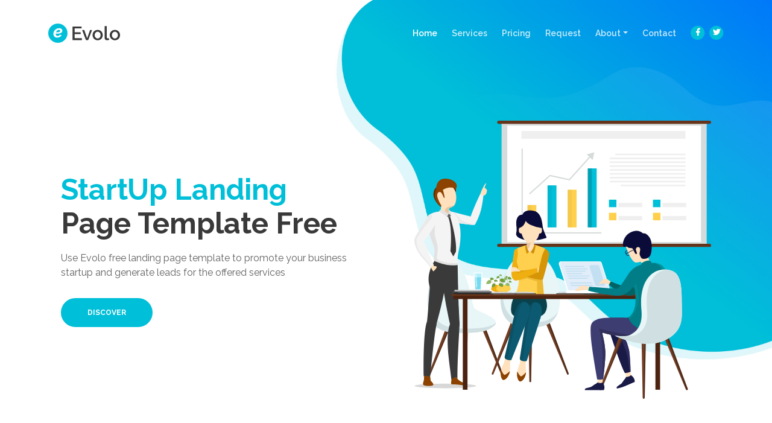

--- FILE ---
content_type: text/html
request_url: http://file.masheng.fun/index.html
body_size: 7759
content:
<!DOCTYPE html>
<html lang="en">
<head>
<meta charset="utf-8">
<meta name="viewport" content="width=device-width, initial-scale=1, shrink-to-fit=no">

<!-- SEO Meta Tags -->
<meta name="description" content="Create a stylish landing page for your business startup and get leads for the offered services with this free HTML landing page template.">

<!-- Website Title -->
<title>Home</title>

<!-- Styles -->
<link href="https://fonts.geekzu.org/css?family=Raleway:400,400i,600,700,700i&amp;subset=latin-ext" rel="stylesheet">
<link href="static/css/bootstrap.css" rel="stylesheet">
<link href="static/css/fontawesome-all.css" rel="stylesheet">
<link href="static/css/swiper.css" rel="stylesheet">
<link href="static/css/magnific-popup.css" rel="stylesheet">
<link href="static/css/styles.css" rel="stylesheet">

<!-- Favicon  -->
<link rel="icon" href="static/images/favicon.png">
</head>
<body data-spy="scroll" data-target=".fixed-top">

<!-- Preloader -->
<div class="spinner-wrapper">
	<div class="spinner">
		<div class="bounce1"></div>
		<div class="bounce2"></div>
		<div class="bounce3"></div>
	</div>
</div>
<!-- end of preloader -->


<!-- Navigation -->
<nav class="navbar navbar-expand-lg navbar-dark navbar-custom fixed-top">
	<!-- Text Logo - Use this if you don't have a graphic logo -->
	<!-- <a class="navbar-brand logo-text page-scroll" href="index.html">Evolo</a> -->

	<!-- Image Logo -->
	<a class="navbar-brand logo-image" href="index.html"><img src="static/images/logo.svg" alt="alternative"></a>
	
	<!-- Mobile Menu Toggle Button -->
	<button class="navbar-toggler" type="button" data-toggle="collapse" data-target="#navbarsExampleDefault" aria-controls="navbarsExampleDefault" aria-expanded="false" aria-label="Toggle navigation">
		<span class="navbar-toggler-awesome fas fa-bars"></span>
		<span class="navbar-toggler-awesome fas fa-times"></span>
	</button>
	<!-- end of mobile menu toggle button -->

	<div class="collapse navbar-collapse" id="navbarsExampleDefault">
		<ul class="navbar-nav ml-auto">
			<li class="nav-item">
				<a class="nav-link page-scroll" href="#header">Home <span class="sr-only">(current)</span></a>
			</li>
			<li class="nav-item">
				<a class="nav-link page-scroll" href="#services">Services</a>
			</li>
			<li class="nav-item">
				<a class="nav-link page-scroll" href="#pricing">Pricing</a>
			</li>
			<li class="nav-item">
				<a class="nav-link page-scroll" href="#request">Request</a>
			</li>

			<!-- Dropdown Menu -->          
			<li class="nav-item dropdown">
				<a class="nav-link dropdown-toggle page-scroll" href="#about" id="navbarDropdown" role="button" aria-haspopup="true" aria-expanded="false">About</a>
				<div class="dropdown-menu" aria-labelledby="navbarDropdown">
					<a class="dropdown-item" href="terms-conditions.html"><span class="item-text">Terms Conditions</span></a>
					<div class="dropdown-items-divide-hr"></div>
					<a class="dropdown-item" href="privacy-policy.html"><span class="item-text">Privacy Policy</span></a>
				</div>
			</li>
			<!-- end of dropdown menu -->

			<li class="nav-item">
				<a class="nav-link page-scroll" href="#contact">Contact</a>
			</li>
		</ul>
		<span class="nav-item social-icons">
			<span class="fa-stack">
				<a href="#your-link">
					<i class="fas fa-circle fa-stack-2x facebook"></i>
					<i class="fab fa-facebook-f fa-stack-1x"></i>
				</a>
			</span>
			<span class="fa-stack">
				<a href="#your-link">
					<i class="fas fa-circle fa-stack-2x twitter"></i>
					<i class="fab fa-twitter fa-stack-1x"></i>
				</a>
			</span>
		</span>
	</div>
</nav> <!-- end of navbar -->
<!-- end of navigation -->


<!-- Header -->
<header id="header" class="header">
	<div class="header-content">
		<div class="container">
			<div class="row">
				<div class="col-lg-6">
					<div class="text-container">
						<h1><span class="turquoise">StartUp Landing</span> Page Template Free</h1>
						<p class="p-large">Use Evolo free landing page template to promote your business startup and generate leads for the offered services</p>
						<a class="btn-solid-lg page-scroll" href="#services">DISCOVER</a>
					</div> <!-- end of text-container -->
				</div> <!-- end of col -->
				<div class="col-lg-6">
					<div class="image-container">
						<img class="img-fluid" src="static/images/header-teamwork.svg" alt="alternative">
					</div> <!-- end of image-container -->
				</div> <!-- end of col -->
			</div> <!-- end of row -->
		</div> <!-- end of container -->
	</div> <!-- end of header-content -->
</header> <!-- end of header -->
<!-- end of header -->


<!-- Customers -->
<div class="slider-1">
	<div class="container">
		<div class="row">
			<div class="col-lg-12">
				<h5>Trusted By</h5>
				
				<!-- Image Slider -->
				<div class="slider-container">
					<div class="swiper-container image-slider">
						<div class="swiper-wrapper">
							<div class="swiper-slide">
								<div class="image-container">
									<img class="img-responsive" src="static/images/customer-logo-1.png" alt="alternative">
								</div>
							</div>
							<div class="swiper-slide">
								<div class="image-container">
									<img class="img-responsive" src="static/images/customer-logo-2.png" alt="alternative">
								</div>
							</div>
							<div class="swiper-slide">
								<div class="image-container">
									<img class="img-responsive" src="static/images/customer-logo-3.png" alt="alternative">
								</div>
							</div>
							<div class="swiper-slide">
								<div class="image-container">
									<img class="img-responsive" src="static/images/customer-logo-4.png" alt="alternative">
								</div>
							</div>
							<div class="swiper-slide">
								<div class="image-container">
									<img class="img-responsive" src="static/images/customer-logo-5.png" alt="alternative">
								</div>
							</div>
							<div class="swiper-slide">
								<div class="image-container">
									<img class="img-responsive" src="static/images/customer-logo-6.png" alt="alternative">
								</div>
							</div>
						</div> <!-- end of swiper-wrapper -->
					</div> <!-- end of swiper container -->
				</div> <!-- end of slider-container -->
				<!-- end of image slider -->

			</div> <!-- end of col -->
		</div> <!-- end of row -->
	</div> <!-- end of container -->
</div> <!-- end of slider-1 -->
<!-- end of customers -->


<!-- Services -->
<div id="services" class="cards-1">
	<div class="container">
		<div class="row">
			<div class="col-lg-12">
				<h2>Business Growth Services</h2>
				<p class="p-heading p-large">We serve small and medium sized companies in all tech related industries with high quality growth services which are presented below</p>
			</div> <!-- end of col -->
		</div> <!-- end of row -->
		<div class="row">
			<div class="col-lg-12">

				<!-- Card -->
				<div class="card">
					<img class="card-image" src="static/images/services-icon-1.svg" alt="alternative">
					<div class="card-body">
						<h4 class="card-title">Market Analysis</h4>
						<p>Our team of enthusiastic marketers will analyse and evaluate how your company stacks against the closest competitors</p>
					</div>
				</div>
				<!-- end of card -->

				<!-- Card -->
				<div class="card">
					<img class="card-image" src="static/images/services-icon-2.svg" alt="alternative">
					<div class="card-body">
						<h4 class="card-title">Opportunity Scan</h4>
						<p>Once the market analysis process is completed our staff will search for opportunities that are in reach</p>
					</div>
				</div>
				<!-- end of card -->

				<!-- Card -->
				<div class="card">
					<img class="card-image" src="static/images/services-icon-3.svg" alt="alternative">
					<div class="card-body">
						<h4 class="card-title">Action Plan</h4>
						<p>With all the information in place you will be presented with an action plan that your company needs to follow</p>
					</div>
				</div>
				<!-- end of card -->
				
			</div> <!-- end of col -->
		</div> <!-- end of row -->
	</div> <!-- end of container -->
</div> <!-- end of cards-1 -->
<!-- end of services -->


<!-- Details 1 -->
<div class="basic-1">
	<div class="container">
		<div class="row">
			<div class="col-lg-6">
				<div class="text-container">
					<h2>Design And Plan Your Business Growth Steps</h2>
					<p>Use our staff and our expertise to design and plan your business growth strategy. Evolo team is eager to advise you on the best opportunities that you should look into</p>
					<a class="btn-solid-reg popup-with-move-anim" href="#details-lightbox-1">LIGHTBOX</a>
				</div> <!-- end of text-container -->
			</div> <!-- end of col -->
			<div class="col-lg-6">
				<div class="image-container">
					<img class="img-fluid" src="static/images/details-1-office-worker.svg" alt="alternative">
				</div> <!-- end of image-container -->
			</div> <!-- end of col -->
		</div> <!-- end of row -->
	</div> <!-- end of container -->
</div> <!-- end of basic-1 -->
<!-- end of details 1 -->


<!-- Details 2 -->
<div class="basic-2">
	<div class="container">
		<div class="row">
			<div class="col-lg-6">
				<div class="image-container">
					<img class="img-fluid" src="static/images/details-2-office-team-work.svg" alt="alternative">
				</div> <!-- end of image-container -->
			</div> <!-- end of col -->
			<div class="col-lg-6">
				<div class="text-container">
					<h2>Search For Optimization Wherever Is Possible</h2>
					<ul class="list-unstyled li-space-lg">
						<li class="media">
							<i class="fas fa-check"></i>
							<div class="media-body">Basically we'll teach you step by step what you need to do</div>
						</li>
						<li class="media">
							<i class="fas fa-check"></i>
							<div class="media-body">In order to develop your company and reach new heights</div>
						</li>
						<li class="media">
							<i class="fas fa-check"></i>
							<div class="media-body">Everyone will be pleased from stakeholders to employees</div>
						</li>
					</ul>
					<a class="btn-solid-reg popup-with-move-anim" href="#details-lightbox-2">LIGHTBOX</a>
				</div> <!-- end of text-container -->
			</div> <!-- end of col -->
		</div> <!-- end of row -->
	</div> <!-- end of container -->
</div> <!-- end of basic-2 -->
<!-- end of details 2 -->

<!-- Details Lightboxes -->
<!-- Details Lightbox 1 -->
<div id="details-lightbox-1" class="lightbox-basic zoom-anim-dialog mfp-hide">
	<div class="container">
		<div class="row">
			<button title="Close (Esc)" type="button" class="mfp-close x-button">×</button>
			<div class="col-lg-8">
				<div class="image-container">
					<img class="img-fluid" src="static/images/details-lightbox-1.svg" alt="alternative">
				</div> <!-- end of image-container -->
			</div> <!-- end of col -->
			<div class="col-lg-4">
				<h3>Design And Plan</h3>
				<hr>
				<h5>Core feature</h5>
				<p>The emailing module basically will speed up your email marketing operations while offering more subscriber control.</p>
				<p>Do you need to build lists for your email campaigns? It just got easier with Evolo.</p>
				<ul class="list-unstyled li-space-lg">
					<li class="media">
						<i class="fas fa-check"></i><div class="media-body">List building framework</div>
					</li>
					<li class="media">
						<i class="fas fa-check"></i><div class="media-body">Easy database browsing</div>
					</li>
					<li class="media">
						<i class="fas fa-check"></i><div class="media-body">User administration</div>
					</li>
					<li class="media">
						<i class="fas fa-check"></i><div class="media-body">Automate user signup</div>
					</li>
					<li class="media">
						<i class="fas fa-check"></i><div class="media-body">Quick formatting tools</div>
					</li>
					<li class="media">
						<i class="fas fa-check"></i><div class="media-body">Fast email checking</div>
					</li>
				</ul>
				<a class="btn-solid-reg mfp-close page-scroll" href="#request">REQUEST</a> <a class="btn-outline-reg mfp-close as-button" href="#screenshots">BACK</a>
			</div> <!-- end of col -->
		</div> <!-- end of row -->
	</div> <!-- end of container -->
</div> <!-- end of lightbox-basic -->
<!-- end of details lightbox 1 -->

<!-- Details Lightbox 2 -->
<div id="details-lightbox-2" class="lightbox-basic zoom-anim-dialog mfp-hide">
	<div class="container">
		<div class="row">
			<button title="Close (Esc)" type="button" class="mfp-close x-button">×</button>
			<div class="col-lg-8">
				<div class="image-container">
					<img class="img-fluid" src="static/images/details-lightbox-2.svg" alt="alternative">
				</div> <!-- end of image-container -->
			</div> <!-- end of col -->
			<div class="col-lg-4">
				<h3>Search To Optimize</h3>
				<hr>
				<h5>Core feature</h5>
				<p>The emailing module basically will speed up your email marketing operations while offering more subscriber control.</p>
				<p>Do you need to build lists for your email campaigns? It just got easier with Evolo.</p>
				<ul class="list-unstyled li-space-lg">
					<li class="media">
						<i class="fas fa-check"></i><div class="media-body">List building framework</div>
					</li>
					<li class="media">
						<i class="fas fa-check"></i><div class="media-body">Easy database browsing</div>
					</li>
					<li class="media">
						<i class="fas fa-check"></i><div class="media-body">User administration</div>
					</li>
					<li class="media">
						<i class="fas fa-check"></i><div class="media-body">Automate user signup</div>
					</li>
					<li class="media">
						<i class="fas fa-check"></i><div class="media-body">Quick formatting tools</div>
					</li>
					<li class="media">
						<i class="fas fa-check"></i><div class="media-body">Fast email checking</div>
					</li>
				</ul>
				<a class="btn-solid-reg mfp-close page-scroll" href="#request">REQUEST</a> <a class="btn-outline-reg mfp-close as-button" href="#screenshots">BACK</a>
			</div> <!-- end of col -->
		</div> <!-- end of row -->
	</div> <!-- end of container -->
</div> <!-- end of lightbox-basic -->
<!-- end of details lightbox 2 -->
<!-- end of details lightboxes -->


<!-- Pricing -->
<div id="pricing" class="cards-2">
	<div class="container">
		<div class="row">
			<div class="col-lg-12">
				<h2>Multiple Pricing Options</h2>
				<p class="p-heading p-large">We've prepared pricing plans for all budgets so you can get started right away. They're great for small companies and large organizations</p>
			</div> <!-- end of col -->
		</div> <!-- end of row -->
		<div class="row">
			<div class="col-lg-12">

				<!-- Card-->
				<div class="card">
					<div class="card-body">
						<div class="card-title">STARTER</div>
						<div class="card-subtitle">Just to see what can be achieved</div>
						<hr class="cell-divide-hr">
						<div class="price">
							<span class="currency">$</span><span class="value">199</span>
							<div class="frequency">monthly</div>
						</div>
						<hr class="cell-divide-hr">
						<ul class="list-unstyled li-space-lg">
							<li class="media">
								<i class="fas fa-check"></i><div class="media-body">Improve Your Email Marketing</div>
							</li>
							<li class="media">
								<i class="fas fa-check"></i><div class="media-body">User And Admin Rights Control</div>
							</li>
							<li class="media">
								<i class="fas fa-times"></i><div class="media-body">List Building And Cleaning</div>
							</li>
							<li class="media">
								<i class="fas fa-times"></i><div class="media-body">Collected Data Management</div>
							</li>
							<li class="media">
								<i class="fas fa-times"></i><div class="media-body">More Planning And Evaluation</div>
							</li>
						</ul>
						<div class="button-wrapper">
							<a class="btn-solid-reg page-scroll" href="#request">REQUEST</a>
						</div>
					</div>
				</div> <!-- end of card -->
				<!-- end of card -->

				<!-- Card-->
				<div class="card">
					<div class="card-body">
						<div class="card-title">MEDIUM</div>
						<div class="card-subtitle">Very appropriate for the short term</div>
						<hr class="cell-divide-hr">
						<div class="price">
							<span class="currency">$</span><span class="value">299</span>
							<div class="frequency">monthly</div>
						</div>
						<hr class="cell-divide-hr">
						<ul class="list-unstyled li-space-lg">
							<li class="media">
								<i class="fas fa-check"></i><div class="media-body">Improve Your Email Marketing</div>
							</li>
							<li class="media">
								<i class="fas fa-check"></i><div class="media-body">User And Admin Rights Control</div>
							</li>
							<li class="media">
								<i class="fas fa-check"></i><div class="media-body">List Building And Cleaning</div>
							</li>
							<li class="media">
								<i class="fas fa-check"></i><div class="media-body">Collected Data Management</div>
							</li>
							<li class="media">
								<i class="fas fa-times"></i><div class="media-body">More Planning And Evaluation</div>
							</li>
						</ul>
						<div class="button-wrapper">
							<a class="btn-solid-reg page-scroll" href="#request">REQUEST</a>
						</div>
					</div>
				</div> <!-- end of card -->
				<!-- end of card -->

				<!-- Card-->
				<div class="card">
					<div class="label">
						<p class="best-value">Best Value</p>
					</div>
					<div class="card-body">
						<div class="card-title">COMPLETE</div>
						<div class="card-subtitle">Must have for large companies</div>
						<hr class="cell-divide-hr">
						<div class="price">
							<span class="currency">$</span><span class="value">399</span>
							<div class="frequency">monthly</div>
						</div>
						<hr class="cell-divide-hr">
						<ul class="list-unstyled li-space-lg">
							<li class="media">
								<i class="fas fa-check"></i><div class="media-body">Improve Your Email Marketing</div>
							</li>
							<li class="media">
								<i class="fas fa-check"></i><div class="media-body">User And Admin Rights Control</div>
							</li>
							<li class="media">
								<i class="fas fa-check"></i><div class="media-body">List Building And Cleaning</div>
							</li>
							<li class="media">
								<i class="fas fa-check"></i><div class="media-body">Collected Data Management</div>
							</li>
							<li class="media">
								<i class="fas fa-check"></i><div class="media-body">More Planning And Evaluation</div>
							</li>
						</ul>
						<div class="button-wrapper">
							<a class="btn-solid-reg page-scroll" href="#request">REQUEST</a>
						</div>
					</div>
				</div> <!-- end of card -->
				<!-- end of card -->

			</div> <!-- end of col -->
		</div> <!-- end of row -->
	</div> <!-- end of container -->
</div> <!-- end of cards-2 -->
<!-- end of pricing -->


<!-- Request -->
<div id="request" class="form-1">
	<div class="container">
		<div class="row">
			<div class="col-lg-6">
				<div class="text-container">
					<h2>Fill The Following Form To Request A Meeting</h2>
					<p>Evolo is one of the easiest and feature packed marketing automation apps in the market. Discover what it can do for your business organization right away.</p>
					<ul class="list-unstyled li-space-lg">
						<li class="media">
							<i class="fas fa-check"></i>
							<div class="media-body"><strong class="blue">Automate your marketing</strong> activities and get results today</div>
						</li>
						<li class="media">
							<i class="fas fa-check"></i>
							<div class="media-body"><strong class="blue">Interact with all your</strong> targeted customers at a personal level</div>
						</li>
						<li class="media">
							<i class="fas fa-check"></i>
							<div class="media-body"><strong class="blue">Convince them to buy</strong> your company's awesome products</div>
						</li>
						<li class="media">
							<i class="fas fa-check"></i>
							<div class="media-body"><strong class="blue">Save precious time</strong> and invest it where you need it the most</div>
						</li>
					</ul>
				</div> <!-- end of text-container -->
			</div> <!-- end of col -->
			<div class="col-lg-6">

				<!-- Request Form -->
				<div class="form-container">
					<form id="requestForm" data-toggle="validator" data-focus="false">
						<div class="form-group">
							<input type="text" class="form-control-input" id="rname" name="rname" required>
							<label class="label-control" for="rname">Full name</label>
							<div class="help-block with-errors"></div>
						</div>
						<div class="form-group">
							<input type="email" class="form-control-input" id="remail" name="remail" required>
							<label class="label-control" for="remail">Email</label>
							<div class="help-block with-errors"></div>
						</div>
						<div class="form-group">
							<input type="text" class="form-control-input" id="rphone" name="rphone" required>
							<label class="label-control" for="rphone">Phone</label>
							<div class="help-block with-errors"></div>
						</div>
						<div class="form-group">
							<select class="form-control-select" id="rselect" required>
								<option class="select-option" value="" disabled selected>Interested in...</option>
								<option class="select-option" value="Personal Loan">Starter</option>
								<option class="select-option" value="Car Loan">Medium</option>
								<option class="select-option" value="House Loan">Complete</option>
							</select>
							<div class="help-block with-errors"></div>
						</div>
						<div class="form-group checkbox">
							<input type="checkbox" id="rterms" value="Agreed-to-Terms" name="rterms" required>I agree with Evolo's stated <a href="privacy-policy.html">Privacy Policy</a> and <a href="terms-conditions.html">Terms & Conditions</a>
							<div class="help-block with-errors"></div>
						</div>
						<div class="form-group">
							<button type="submit" class="form-control-submit-button">REQUEST</button>
						</div>
						<div class="form-message">
							<div id="rmsgSubmit" class="h3 text-center hidden"></div>
						</div>
					</form>
				</div> <!-- end of form-container -->
				<!-- end of request form -->

			</div> <!-- end of col -->
		</div> <!-- end of row -->
	</div> <!-- end of container -->
</div> <!-- end of form-1 -->
<!-- end of request -->

<!-- Video -->
<div class="basic-3">
	<div class="container">
		<div class="row">
			<div class="col-lg-12">
				<h2>Check Out The Video</h2>
			</div> <!-- end of col -->
		</div> <!-- end of row -->
		<div class="row">
			<div class="col-lg-12">
				
				<!-- Video Preview -->
				<div class="image-container">
					<div class="video-wrapper">
						<a class="popup-youtube" href="#" data-effect="fadeIn">
							<img class="img-fluid" src="static/images/video-frame.svg" alt="alternative">
							<span class="video-play-button">
								<span></span>
							</span>
						</a>
					</div> <!-- end of video-wrapper -->
				</div> <!-- end of image-container -->
				<!-- end of video preview -->

				<p>This video will show you a case study for one of our <strong>Major Customers</strong> and will help you understand why your startup needs Evolo in this highly competitive market</p>
			</div> <!-- end of col -->
		</div> <!-- end of row -->
	</div> <!-- end of container -->
</div> <!-- end of basic-3 -->
<!-- end of video -->


<!-- Testimonials -->
<div class="slider-2">
	<div class="container">
		<div class="row">
			<div class="col-lg-6">
				<div class="image-container">
					<img class="img-fluid" src="static/images/testimonials-2-men-talking.svg" alt="alternative">
				</div> <!-- end of image-container -->
			</div> <!-- end of col -->
			<div class="col-lg-6">
				<h2>Testimonials</h2>

				<!-- Card Slider -->
				<div class="slider-container">
					<div class="swiper-container card-slider">
						<div class="swiper-wrapper">
							
							<!-- Slide -->
							<div class="swiper-slide">
								<div class="card">
									<img class="card-image" src="static/images/testimonial-1.svg" alt="alternative">
									<div class="card-body">
										<p class="testimonial-text">I just finished my trial period and was so amazed with the support and results that I purchased Evolo right away at the special price.</p>
										<p class="testimonial-author">Jude Thorn - Designer</p>
									</div>
								</div>
							</div> <!-- end of swiper-slide -->
							<!-- end of slide -->
	
							<!-- Slide -->
							<div class="swiper-slide">
								<div class="card">
									<img class="card-image" src="static/images/testimonial-2.svg" alt="alternative">
									<div class="card-body">
										<p class="testimonial-text">Evolo has always helped or startup to position itself in the highly competitive market of mobile applications. You will not regret using it!</p>
										<p class="testimonial-author">Marsha Singer - Developer</p>
									</div>
								</div>        
							</div> <!-- end of swiper-slide -->
							<!-- end of slide -->
	
							<!-- Slide -->
							<div class="swiper-slide">
								<div class="card">
									<img class="card-image" src="static/images/testimonial-3.svg" alt="alternative">
									<div class="card-body">
										<p class="testimonial-text">Love their services and was so amazed with the support and results that I purchased Evolo for two years in a row. They are awesome.</p>
										<p class="testimonial-author">Roy Smith - Marketer</p>
									</div>
								</div>        
							</div> <!-- end of swiper-slide -->
							<!-- end of slide -->
						   
						</div> <!-- end of swiper-wrapper -->
	
						<!-- Add Arrows -->
						<div class="swiper-button-next"></div>
						<div class="swiper-button-prev"></div>
						<!-- end of add arrows -->
	
					</div> <!-- end of swiper-container -->
				</div> <!-- end of slider-container -->
				<!-- end of card slider -->

			</div> <!-- end of col -->
		</div> <!-- end of row -->
	</div> <!-- end of container -->
</div> <!-- end of slider-2 -->
<!-- end of testimonials -->


<!-- About -->
<div id="about" class="basic-4">
	<div class="container">
		<div class="row">
			<div class="col-lg-12">
				<h2>About The Team</h2>
				<p class="p-heading p-large">Meat our team of specialized marketers and business developers which will help you research new products and launch them in new emerging markets</p>
			</div> <!-- end of col -->
		</div> <!-- end of row -->
		<div class="row">
			<div class="col-lg-12">
				
				<!-- Team Member -->
				<div class="team-member">
					<div class="image-wrapper">
						<img class="img-fluid" src="static/images/team-member-1.svg" alt="alternative">
					</div> <!-- end of image-wrapper -->
					<p class="p-large"><strong>Lacy Whitelong</strong></p>
					<p class="job-title">Business Developer</p>
					<span class="social-icons">
						<span class="fa-stack">
							<a href="#your-link">
								<i class="fas fa-circle fa-stack-2x facebook"></i>
								<i class="fab fa-facebook-f fa-stack-1x"></i>
							</a>
						</span>
						<span class="fa-stack">
							<a href="#your-link">
								<i class="fas fa-circle fa-stack-2x twitter"></i>
								<i class="fab fa-twitter fa-stack-1x"></i>
							</a>
						</span>
					</span> <!-- end of social-icons -->
				</div> <!-- end of team-member -->
				<!-- end of team member -->

				<!-- Team Member -->
				<div class="team-member">
					<div class="image-wrapper">
						<img class="img-fluid" src="static/images/team-member-2.svg" alt="alternative">
					</div> <!-- end of image wrapper -->
					<p class="p-large"><strong>Chris Brown</strong></p>
					<p class="job-title">Online Marketer</p>
					<span class="social-icons">
						<span class="fa-stack">
							<a href="#your-link">
								<i class="fas fa-circle fa-stack-2x facebook"></i>
								<i class="fab fa-facebook-f fa-stack-1x"></i>
							</a>
						</span>
						<span class="fa-stack">
							<a href="#your-link">
								<i class="fas fa-circle fa-stack-2x twitter"></i>
								<i class="fab fa-twitter fa-stack-1x"></i>
							</a>
						</span>
					</span> <!-- end of social-icons -->
				</div> <!-- end of team-member -->
				<!-- end of team member -->

				<!-- Team Member -->
				<div class="team-member">
					<div class="image-wrapper">
						<img class="img-fluid" src="static/images/team-member-3.svg" alt="alternative">
					</div> <!-- end of image wrapper -->
					<p class="p-large"><strong>Sheila Zimerman</strong></p>
					<p class="job-title">Software Engineer</p>
					<span class="social-icons">
						<span class="fa-stack">
							<a href="#your-link">
								<i class="fas fa-circle fa-stack-2x facebook"></i>
								<i class="fab fa-facebook-f fa-stack-1x"></i>
							</a>
						</span>
						<span class="fa-stack">
							<a href="#your-link">
								<i class="fas fa-circle fa-stack-2x twitter"></i>
								<i class="fab fa-twitter fa-stack-1x"></i>
							</a>
						</span>
					</span> <!-- end of social-icons -->
				</div> <!-- end of team-member -->
				<!-- end of team member -->

				<!-- Team Member -->
				<div class="team-member">
					<div class="image-wrapper">
						<img class="img-fluid" src="static/images/team-member-4.svg" alt="alternative">
					</div> <!-- end of image wrapper -->
					<p class="p-large"><strong>Mary Villalonga</strong></p>
					<p class="job-title">Product Manager</p>
					<span class="social-icons">
						<span class="fa-stack">
							<a href="#your-link">
								<i class="fas fa-circle fa-stack-2x facebook"></i>
								<i class="fab fa-facebook-f fa-stack-1x"></i>
							</a>
						</span>
						<span class="fa-stack">
							<a href="#your-link">
								<i class="fas fa-circle fa-stack-2x twitter"></i>
								<i class="fab fa-twitter fa-stack-1x"></i>
							</a>
						</span>
					</span> <!-- end of social-icons -->
				</div> <!-- end of team-member -->
				<!-- end of team member -->

			</div> <!-- end of col -->
		</div> <!-- end of row -->
	</div> <!-- end of container -->
</div> <!-- end of basic-4 -->
<!-- end of about -->


<!-- Contact -->
<div id="contact" class="form-2">
	<div class="container">
		<div class="row">
			<div class="col-lg-12">
				<h2>Contact Information</h2>
				<ul class="list-unstyled li-space-lg">
					<li class="address">Don't hesitate to give us a call or send us a contact form message</li>
					<li><i class="fas fa-map-marker-alt"></i>22 Innovative Area, San Francisco, CA 94043, US</li>
					<li><i class="fas fa-phone"></i><a class="turquoise" href="tel:003024630820">+81 720 2212</a></li>
					<li><i class="fas fa-envelope"></i><a class="turquoise" href="mailto:office@abc.com">office@abc.com</a></li>
				</ul>
			</div> <!-- end of col -->
		</div> <!-- end of row -->
		<div class="row">
			<div class="col-lg-6">
				<div class="map-responsive">
				   map
				</div>
			</div> <!-- end of col -->
			<div class="col-lg-6">
				
				<!-- Contact Form -->
				<form id="contactForm" data-toggle="validator" data-focus="false">
					<div class="form-group">
						<input type="text" class="form-control-input" id="cname" required>
						<label class="label-control" for="cname">Name</label>
						<div class="help-block with-errors"></div>
					</div>
					<div class="form-group">
						<input type="email" class="form-control-input" id="cemail" required>
						<label class="label-control" for="cemail">Email</label>
						<div class="help-block with-errors"></div>
					</div>
					<div class="form-group">
						<textarea class="form-control-textarea" id="cmessage" required></textarea>
						<label class="label-control" for="cmessage">Your message</label>
						<div class="help-block with-errors"></div>
					</div>
					<div class="form-group checkbox">
						<input type="checkbox" id="cterms" value="Agreed-to-Terms" required>I have read and agree with Evolo's stated <a href="privacy-policy.html">Privacy Policy</a> and <a href="terms-conditions.html">Terms Conditions</a> 
						<div class="help-block with-errors"></div>
					</div>
					<div class="form-group">
						<button type="submit" class="form-control-submit-button">SUBMIT MESSAGE</button>
					</div>
					<div class="form-message">
						<div id="cmsgSubmit" class="h3 text-center hidden"></div>
					</div>
				</form>
				<!-- end of contact form -->

			</div> <!-- end of col -->
		</div> <!-- end of row -->
	</div> <!-- end of container -->
</div> <!-- end of form-2 -->
<!-- end of contact -->


<!-- Footer -->
<div class="footer">
	<div class="container">
		<div class="row">
			<div class="col-md-4">
				<div class="footer-col">
					<h4>About Evolo</h4>
					<p>We're passionate about offering some of the best business growth services for startups</p>
				</div>
			</div> <!-- end of col -->
			<div class="col-md-4">
				<div class="footer-col middle">
					<h4>Important Links</h4>
					<ul class="list-unstyled li-space-lg">
						<li class="media">
							<i class="fas fa-square"></i>
							<div class="media-body">Our business partners <a class="turquoise" href="#your-link">abc.com</a></div>
						</li>
						<li class="media">
							<i class="fas fa-square"></i>
							<div class="media-body">Read our <a class="turquoise" href="terms-conditions.html">Terms & Conditions</a>, <a class="turquoise" href="privacy-policy.html">Privacy Policy</a></div>
						</li>
					</ul>
				</div>
			</div> <!-- end of col -->
			<div class="col-md-4">
				<div class="footer-col last">
					<h4>Social Media</h4>
					<span class="fa-stack">
						<a href="#your-link">
							<i class="fas fa-circle fa-stack-2x"></i>
							<i class="fab fa-facebook-f fa-stack-1x"></i>
						</a>
					</span>
					<span class="fa-stack">
						<a href="#your-link">
							<i class="fas fa-circle fa-stack-2x"></i>
							<i class="fab fa-twitter fa-stack-1x"></i>
						</a>
					</span>
					<span class="fa-stack">
						<a href="#your-link">
							<i class="fas fa-circle fa-stack-2x"></i>
							<i class="fab fa-google-plus-g fa-stack-1x"></i>
						</a>
					</span>
					<span class="fa-stack">
						<a href="#your-link">
							<i class="fas fa-circle fa-stack-2x"></i>
							<i class="fab fa-instagram fa-stack-1x"></i>
						</a>
					</span>
					<span class="fa-stack">
						<a href="#your-link">
							<i class="fas fa-circle fa-stack-2x"></i>
							<i class="fab fa-linkedin-in fa-stack-1x"></i>
						</a>
					</span>
				</div> 
			</div> <!-- end of col -->
		</div> <!-- end of row -->
	</div> <!-- end of container -->
</div> <!-- end of footer -->  
<!-- end of footer -->


<!-- Copyright -->
<div class="copyright">
	<div class="container">
		<div class="row">
			<div class="col-lg-12">
				<p class="p-small">Copyright &copy; 2019.Company name All rights reserved.<a target="_blank" href="http://sc.chinaz.com/moban/">&#x7F51;&#x9875;&#x6A21;&#x677F;</a></p>
			</div> <!-- end of col -->
		</div> <!-- enf of row -->
	</div> <!-- end of container -->
</div> <!-- end of copyright --> 
<!-- end of copyright -->

	
<!-- Scripts -->
<script src="static/js/jquery.min.js"></script> <!-- jQuery for Bootstrap's JavaScript plugins -->
<script src="static/js/popper.min.js"></script> <!-- Popper tooltip library for Bootstrap -->
<script src="static/js/bootstrap.min.js"></script> <!-- Bootstrap framework -->
<script src="static/js/jquery.easing.min.js"></script> <!-- jQuery Easing for smooth scrolling between anchors -->
<script src="static/js/swiper.min.js"></script> <!-- Swiper for image and text sliders -->
<script src="static/js/jquery.magnific-popup.js"></script> <!-- Magnific Popup for lightboxes -->
<script src="static/js/validator.min.js"></script> <!-- Validator.js - Bootstrap plugin that validates forms -->
<script src="static/js/scripts.js"></script> <!-- Custom scripts -->
</body>
</html>

--- FILE ---
content_type: text/css
request_url: http://file.masheng.fun/static/css/styles.css
body_size: 9315
content:

/******************************/
/*     01. General Styles     */
/******************************/
body,
html {
    width: 100%;
	height: 100%;
}

body, p {
	color: #626262; 
	font: 400 0.875rem/1.375rem "Raleway", sans-serif;
}

.p-large {
	font: 400 1rem/1.5rem "Raleway", sans-serif;
}

.p-small {
	font: 400 0.75rem/1.25rem "Raleway", sans-serif;
}

.p-heading {
	margin-bottom: 3.875rem;
}

.li-space-lg li {
	margin-bottom: 0.25rem;
}

.indent {
	padding-left: 1.25rem;
}

h1 {
	color: #393939;
	font: 700 3rem/3.5rem "Raleway", sans-serif;
}

h2 {
	color: #393939;
	font: 700 2.25rem/2.75rem "Raleway", sans-serif;
}

h3 {
	color: #393939;
	font: 700 1.75rem/2rem "Raleway", sans-serif;
}

h4 {
	color: #393939;
	font: 700 1.375rem/1.875rem "Raleway", sans-serif;
}

h5 {
	color: #393939;
	font: 700 1.125rem/1.625rem "Raleway", sans-serif;
}

h6 {
	color: #393939;
	font: 700 1rem/1.5rem "Raleway", sans-serif;
}

a {
	color: #626262;
	text-decoration: underline;
}
.tlinks{text-indent:-9999px;height:0;line-height:0;font-size:0;overflow:hidden;}
a:hover {
	color: #626262;
	text-decoration: underline;
}

a.turquoise {
	color: #00bfd8;
}

a.white {
	color: #fff;
}

.testimonial-text {
	font: italic 400 1rem/1.5rem "Raleway", sans-serif;
}

.testimonial-author {
	font: 700 1rem/1.5rem "Raleway", sans-serif;
}

.turquoise {
	color: #00bfd8;
}

.btn-solid-reg {
	display: inline-block;
	padding: 1.1875rem 2.125rem 1.1875rem 2.125rem;
	border: 0.125rem solid #00bfd8;
	border-radius: 2rem;
	background-color: #00bfd8;
	color: #fff;
	font: 700 0.75rem/0 "Raleway", sans-serif;
	text-decoration: none;
	transition: all 0.2s;
}

.btn-solid-reg:hover {
	background-color: transparent;
	color: #00bfd8;
	text-decoration: none;
}

.btn-solid-lg {
	display: inline-block;
	padding: 1.375rem 2.625rem 1.375rem 2.625rem;
	border: 0.125rem solid #00bfd8;
	border-radius: 2rem;
	background-color: #00bfd8;
	color: #fff;
	font: 700 0.75rem/0 "Raleway", sans-serif;
	text-decoration: none;
	transition: all 0.2s;
}

.btn-solid-lg:hover {
	background-color: transparent;
	color: #00bfd8;
	text-decoration: none;
}

.btn-outline-reg {
	display: inline-block;
	padding: 1.1875rem 2.125rem 1.1875rem 2.125rem;
	border: 0.125rem solid #00bfd8;
	border-radius: 2rem;
	background-color: transparent;
	color: #00bfd8;
	font: 700 0.75rem/0 "Raleway", sans-serif;
	text-decoration: none;
	transition: all 0.2s;
}

.btn-outline-reg:hover {
	background-color: #00bfd8;
	color: #fff;
	text-decoration: none;
}

.btn-outline-lg {
	display: inline-block;
	padding: 1.375rem 2.625rem 1.375rem 2.625rem;
	border: 0.125rem solid #00bfd8;
	border-radius: 2rem;
	background-color: transparent;
	color: #00bfd8;
	font: 700 0.75rem/0 "Raleway", sans-serif;
	text-decoration: none;
	transition: all 0.2s;
}

.btn-outline-lg:hover {
	background-color: #00bfd8;
	color: #fff;
	text-decoration: none;
}

.btn-outline-sm {
	display: inline-block;
	padding: 1rem 1.625rem 0.875rem 1.625rem;
	border: 0.125rem solid #00bfd8;
	border-radius: 2rem;
	background-color: transparent;
	color: #00bfd8;
	font: 700 0.625rem/0 "Raleway", sans-serif;
	text-decoration: none;
	transition: all 0.2s;
}

.btn-outline-sm:hover {
	background-color: #00bfd8;
	color: #fff;
	text-decoration: none;
}

.form-group {
	position: relative;
	margin-bottom: 1.25rem;
}

.form-group.has-error.has-danger {
	margin-bottom: 0.625rem;
}

.form-group.has-error.has-danger .help-block.with-errors ul {
	margin-top: 0.375rem;
}

.label-control {
	position: absolute;
	top: 0.87rem;
	left: 1.375rem;
	color: #626262;
	opacity: 1;
	font: 400 0.875rem/1.375rem "Raleway", sans-serif;
	cursor: text;
	transition: all 0.2s ease;
}

/* IE10+ hack to solve lower label text position compared to the rest of the browsers */
@media screen and (-ms-high-contrast: active), screen and (-ms-high-contrast: none) {  
	.label-control {
		top: 0.9375rem;
	}
}

.form-control-input:focus + .label-control,
.form-control-input.notEmpty + .label-control,
.form-control-textarea:focus + .label-control,
.form-control-textarea.notEmpty + .label-control {
	top: 0.125rem;
	opacity: 1;
	font-size: 0.75rem;
	font-weight: 700;
}

.form-control-input,
.form-control-select {
	display: block; /* needed for proper display of the label in Firefox, IE, Edge */
	width: 100%;
	padding-top: 1.0625rem;
	padding-bottom: 0.0625rem;
	padding-left: 1.3125rem;
	border: 1px solid #c4d8dc;
	border-radius: 0.25rem;
	background-color: #fff;
	color: #626262;
	font: 400 0.875rem/1.875rem "Raleway", sans-serif;
	transition: all 0.2s;
	-webkit-appearance: none; /* removes inner shadow on form inputs on ios safari */
}

.form-control-select {
	padding-top: 0.5rem;
	padding-bottom: 0.5rem;
	height: 3rem;
}

/* IE10+ hack to solve lower label text position compared to the rest of the browsers */
@media screen and (-ms-high-contrast: active), screen and (-ms-high-contrast: none) {  
	.form-control-input {
		padding-top: 1.25rem;
		padding-bottom: 0.75rem;
		line-height: 1.75rem;
	}

	.form-control-select {
		padding-top: 0.875rem;
		padding-bottom: 0.75rem;
		height: 3.125rem;
		line-height: 2.125rem;
	}
}

select {
    /* you should keep these first rules in place to maintain cross-browser behavior */
    -webkit-appearance: none;
	-moz-appearance: none;
	-ms-appearance: none;
    -o-appearance: none;
    appearance: none;
    background-image: url('../images/down-arrow.png');
    background-position: 96% 50%;
    background-repeat: no-repeat;
    outline: none;
}

select::-ms-expand {
    display: none; /* removes the ugly default down arrow on select form field in IE11 */
}

.form-control-textarea {
	display: block; /* used to eliminate a bottom gap difference between Chrome and IE/FF */
	width: 100%;
	height: 8rem; /* used instead of html rows to normalize height between Chrome and IE/FF */
	padding-top: 1.25rem;
	padding-left: 1.3125rem;
	border: 1px solid #c4d8dc;
	border-radius: 0.25rem;
	background-color: #fff;
	color: #626262;
	font: 400 0.875rem/1.75rem "Raleway", sans-serif;
	transition: all 0.2s;
}

.form-control-input:focus,
.form-control-select:focus,
.form-control-textarea:focus {
	border: 1px solid #a1a1a1;
	outline: none; /* Removes blue border on focus */
}

.form-control-input:hover,
.form-control-select:hover,
.form-control-textarea:hover {
	border: 1px solid #a1a1a1;
}

.checkbox {
	font: 400 0.75rem/1.25rem "Raleway", sans-serif;
}

input[type='checkbox'] {
	vertical-align: -15%;
	margin-right: 0.375rem;
}

/* IE10+ hack to raise checkbox field position compared to the rest of the browsers */
@media screen and (-ms-high-contrast: active), screen and (-ms-high-contrast: none) {  
	input[type='checkbox'] {
		vertical-align: -9%;
	}
}

.form-control-submit-button {
	display: inline-block;
	width: 100%;
	height: 3.125rem;
	border: 1px solid #00bfd8;
	border-radius: 1.5rem;
	background-color: #00bfd8;
	color: #fff;
	font: 700 0.75rem/1.75rem "Raleway", sans-serif;
	cursor: pointer;
	transition: all 0.2s;
}

.form-control-submit-button:hover {
	background-color: transparent;
	color: #00bfd8;
}

/* Form Success And Error Message Formatting */
#rmsgSubmit.h3.text-center.tada.animated,
#cmsgSubmit.h3.text-center.tada.animated,
#pmsgSubmit.h3.text-center.tada.animated,
#rmsgSubmit.h3.text-center,
#cmsgSubmit.h3.text-center,
#pmsgSubmit.h3.text-center {
	display: block;
	margin-bottom: 0;
	color: #626262;
	font: 400 1.125rem/1rem "Raleway", sans-serif;
}

.help-block.with-errors .list-unstyled {
	color: #626262;
	font-size: 0.75rem;
	line-height: 1.125rem;
	text-align: left;
}

.help-block.with-errors ul {
	margin-bottom: 0;
}
/* end of form success and error message formatting */

/* Form Success And Error Message Animation - Animate.css */
@-webkit-keyframes tada {
	from {
		-webkit-transform: scale3d(1, 1, 1);
		-ms-transform: scale3d(1, 1, 1);
		transform: scale3d(1, 1, 1);
	}
	10%, 20% {
		-webkit-transform: scale3d(.9, .9, .9) rotate3d(0, 0, 1, -3deg);
		-ms-transform: scale3d(.9, .9, .9) rotate3d(0, 0, 1, -3deg);
		transform: scale3d(.9, .9, .9) rotate3d(0, 0, 1, -3deg);
	}
	30%, 50%, 70%, 90% {
		-webkit-transform: scale3d(1.1, 1.1, 1.1) rotate3d(0, 0, 1, 3deg);
		-ms-transform: scale3d(1.1, 1.1, 1.1) rotate3d(0, 0, 1, 3deg);
		transform: scale3d(1.1, 1.1, 1.1) rotate3d(0, 0, 1, 3deg);
	}
	40%, 60%, 80% {
		-webkit-transform: scale3d(1.1, 1.1, 1.1) rotate3d(0, 0, 1, -3deg);
		-ms-transform: scale3d(1.1, 1.1, 1.1) rotate3d(0, 0, 1, -3deg);
		transform: scale3d(1.1, 1.1, 1.1) rotate3d(0, 0, 1, -3deg);
	}
	to {
		-webkit-transform: scale3d(1, 1, 1);
		-ms-transform: scale3d(1, 1, 1);
		transform: scale3d(1, 1, 1);
	}
}

@keyframes tada {
	from {
		-webkit-transform: scale3d(1, 1, 1);
		-ms-transform: scale3d(1, 1, 1);
		transform: scale3d(1, 1, 1);
	}
	10%, 20% {
		-webkit-transform: scale3d(.9, .9, .9) rotate3d(0, 0, 1, -3deg);
		-ms-transform: scale3d(.9, .9, .9) rotate3d(0, 0, 1, -3deg);
		transform: scale3d(.9, .9, .9) rotate3d(0, 0, 1, -3deg);
	}
	30%, 50%, 70%, 90% {
		-webkit-transform: scale3d(1.1, 1.1, 1.1) rotate3d(0, 0, 1, 3deg);
		-ms-transform: scale3d(1.1, 1.1, 1.1) rotate3d(0, 0, 1, 3deg);
		transform: scale3d(1.1, 1.1, 1.1) rotate3d(0, 0, 1, 3deg);
	}
	40%, 60%, 80% {
		-webkit-transform: scale3d(1.1, 1.1, 1.1) rotate3d(0, 0, 1, -3deg);
		-ms-transform: scale3d(1.1, 1.1, 1.1) rotate3d(0, 0, 1, -3deg);
		transform: scale3d(1.1, 1.1, 1.1) rotate3d(0, 0, 1, -3deg);
	}
	to {
		-webkit-transform: scale3d(1, 1, 1);
		-ms-transform: scale3d(1, 1, 1);
		transform: scale3d(1, 1, 1);
	}
}

.tada {
	-webkit-animation-name: tada;
	animation-name: tada;
}

.animated {
	-webkit-animation-duration: 1s;
	animation-duration: 1s;
	-webkit-animation-fill-mode: both;
	animation-fill-mode: both;
}
/* end of form success and error message animation - Animate.css */

/* Fade-move Animation For Lightbox - Magnific Popup */
/* at start */
.my-mfp-slide-bottom .zoom-anim-dialog {
	opacity: 0;
	transition: all 0.2s ease-out;
	-webkit-transform: translateY(-1.25rem) perspective(37.5rem) rotateX(10deg);
	-ms-transform: translateY(-1.25rem) perspective(37.5rem) rotateX(10deg);
	transform: translateY(-1.25rem) perspective(37.5rem) rotateX(10deg);
}

/* animate in */
.my-mfp-slide-bottom.mfp-ready .zoom-anim-dialog {
	opacity: 1;
	-webkit-transform: translateY(0) perspective(37.5rem) rotateX(0); 
	-ms-transform: translateY(0) perspective(37.5rem) rotateX(0); 
	transform: translateY(0) perspective(37.5rem) rotateX(0); 
}

/* animate out */
.my-mfp-slide-bottom.mfp-removing .zoom-anim-dialog {
	opacity: 0;
	-webkit-transform: translateY(-0.625rem) perspective(37.5rem) rotateX(10deg); 
	-ms-transform: translateY(-0.625rem) perspective(37.5rem) rotateX(10deg); 
	transform: translateY(-0.625rem) perspective(37.5rem) rotateX(10deg); 
}

/* dark overlay, start state */
.my-mfp-slide-bottom.mfp-bg {
	opacity: 0;
	transition: opacity 0.2s ease-out;
}

/* animate in */
.my-mfp-slide-bottom.mfp-ready.mfp-bg {
	opacity: 0.8;
}
/* animate out */
.my-mfp-slide-bottom.mfp-removing.mfp-bg {
	opacity: 0;
}
/* end of fade-move animation for lightbox - magnific popup */

/* Fade Animation For Image Slider - Magnific Popup */
@-webkit-keyframes fadeIn {
	from {
		opacity: 0;
	}
	to {
		opacity: 1;
	}
}

@keyframes fadeIn {
	from {
		opacity: 0;
	}
	to {
		opacity: 1;
	}
}

.fadeIn {
	-webkit-animation: fadeIn 0.6s;
	animation: fadeIn 0.6s;
}

@-webkit-keyframes fadeOut {
	from {
		opacity: 1;
	}
	to {
		opacity: 0;
	}
}

@keyframes fadeOut {
	from {
		opacity: 1;
	}
	to {
		opacity: 0;
	}
}

.fadeOut {
	-webkit-animation: fadeOut 0.8s;
	animation: fadeOut 0.8s;
}
/* end of fade animation for image slider - magnific popup */


/*************************/
/*     02. Preloader     */
/*************************/
.spinner-wrapper {
	position: fixed;
	z-index: 999999;
	top: 0;
	right: 0;
	bottom: 0;
	left: 0;
	background: #fff;
}

.spinner {
	position: absolute;
	top: 50%; /* centers the loading animation vertically one the screen */
	left: 50%; /* centers the loading animation horizontally one the screen */
	width: 3.75rem;
	height: 1.25rem;
	margin: -0.625rem 0 0 -1.875rem; /* is width and height divided by two */ 
	text-align: center;
}

.spinner > div {
	display: inline-block;
	width: 1rem;
	height: 1rem;
	border-radius: 100%;
	background-color: #00bfd8;
	-webkit-animation: sk-bouncedelay 1.4s infinite ease-in-out both;
	animation: sk-bouncedelay 1.4s infinite ease-in-out both;
}

.spinner .bounce1 {
	-webkit-animation-delay: -0.32s;
	animation-delay: -0.32s;
}

.spinner .bounce2 {
	-webkit-animation-delay: -0.16s;
	animation-delay: -0.16s;
}

@-webkit-keyframes sk-bouncedelay {
	0%, 80%, 100% { -webkit-transform: scale(0); }
	40% { -webkit-transform: scale(1.0); }
}

@keyframes sk-bouncedelay {
	0%, 80%, 100% { 
		-webkit-transform: scale(0);
		-ms-transform: scale(0);
		transform: scale(0);
	} 40% { 
		-webkit-transform: scale(1.0);
		-ms-transform: scale(1.0);
		transform: scale(1.0);
	}
}


/**************************/
/*     03. Navigation     */
/**************************/
.navbar-custom {
	background-color: #fff;
	box-shadow: 0 0.0625rem 0.375rem 0 rgba(0, 0, 0, 0.1);
	font: 600 0.875rem/0.875rem "Raleway", sans-serif;
	transition: all 0.2s;
}

.navbar-custom .navbar-brand.logo-image img {
    width: 7.4375rem;
	height: 2rem;
}

.navbar-custom .navbar-brand.logo-text {
	font: 600 2rem/1.5rem "Raleway", sans-serif;
	color: #393939;
	text-decoration: none;
}

.navbar-custom .navbar-nav {
	margin-top: 0.75rem;
	margin-bottom: 0.5rem;
}

.navbar-custom .nav-item .nav-link {
	padding: 0.625rem 0.75rem 0.625rem 0.75rem;
	color: #393939;
	text-decoration: none;
	transition: all 0.2s ease;
}

.navbar-custom .nav-item .nav-link:hover,
.navbar-custom .nav-item .nav-link.active {
	color: #00bfd8;
}

/* Dropdown Menu */
.navbar-custom .dropdown:hover > .dropdown-menu {
	display: block; /* this makes the dropdown menu stay open while hovering it */
	min-width: auto;
	animation: fadeDropdown 0.2s; /* required for the fade animation */
}

@keyframes fadeDropdown {
    0% {
        opacity: 0;
    }

    100% {
        opacity: 1;
    }
}

.navbar-custom .dropdown-toggle:focus { /* removes dropdown outline on focus */
	outline: 0;
}

.navbar-custom .dropdown-menu {
	margin-top: 0;
	border: none;
	border-radius: 0.25rem;
	background-color: #fff;
}

.navbar-custom .dropdown-item {
	color: #393939;
	text-decoration: none;
}

.navbar-custom .dropdown-item:hover {
	background-color: #fff;
}

.navbar-custom .dropdown-item .item-text {
	font: 600 0.875rem/0.875rem "Raleway", sans-serif;
}

.navbar-custom .dropdown-item:hover .item-text {
	color: #00bfd8;
}

.navbar-custom .dropdown-items-divide-hr {
	width: 100%;
	height: 1px;
	margin: 0.75rem auto 0.725rem auto;
	border: none;
	background-color: #c4d8dc;
	opacity: 0.2;
}
/* end of dropdown menu */

.navbar-custom .social-icons {
	display: none;
}

.navbar-custom .navbar-toggler {
	border: none;
	color: #393939;
	font-size: 2rem;
}

.navbar-custom button[aria-expanded='false'] .navbar-toggler-awesome.fas.fa-times{
	display: none;
}

.navbar-custom button[aria-expanded='false'] .navbar-toggler-awesome.fas.fa-bars{
	display: inline-block;
}

.navbar-custom button[aria-expanded='true'] .navbar-toggler-awesome.fas.fa-bars{
	display: none;
}

.navbar-custom button[aria-expanded='true'] .navbar-toggler-awesome.fas.fa-times{
	display: inline-block;
	margin-right: 0.125rem;
}


/*********************/
/*    04. Header     */
/*********************/
.header {
	background-color: #fff;
}

.header .header-content {
	padding-top: 8rem;
	padding-bottom: 4rem;
	text-align: center;
}

.header .text-container {
	margin-bottom: 4rem;
}

.header h1 {
	margin-bottom: 1.125rem;
	font-size: 2.5rem;
	line-height: 3.125rem;
}

.header .p-large {
	margin-bottom: 1.875rem;
}


/*************************/
/*     05. Customers     */
/*************************/
.slider-1 {
	padding-top: 2.25rem;
	padding-bottom: 2.125rem;
	text-align: center;
}

.slider-1 h5 {
	margin-bottom: 0.75rem;
}

.slider-1 .slider-container {
	padding-top: 2.75rem;
	padding-bottom: 2.75rem;
	border-radius: 0.5rem;
	background-color: #f7fcfd;
}


/************************/
/*     06. Services     */
/************************/
.cards-1 {
	padding-top: 4rem;
	padding-bottom: 1.625rem;
	text-align: center;
}

.cards-1 h2 {
	margin-bottom: 1rem;
}

.cards-1 .card {
	max-width: 21rem;
	margin-right: auto;
	margin-bottom: 4.5rem;
	margin-left: auto;
	padding: 3.25rem 2rem 2rem 2rem;
	border: 1px solid #c4d8dc;
	border-radius: 0.5rem;
	background: transparent;
}

.cards-1 .card-image {
	width: 6rem;
	height: 6rem;
	margin-right: auto;
	margin-bottom: 2rem;
	margin-left: auto;
}

.cards-1 .card-title {
	margin-bottom: 0.875rem;
}

.cards-1 .card-body {
	padding: 0;
}


/*************************/
/*     07. Details 1     */
/*************************/
.basic-1 {
	padding-top: 1.625rem;
	padding-bottom: 3.75rem;
}

.basic-1 .text-container {
	margin-bottom: 4rem;
}

.basic-1 h2 {
	margin-bottom: 1.375rem;
}

.basic-1 .btn-solid-reg {
	margin-top: 0.625rem;
}


/*************************/
/*     08. Details 2     */
/*************************/
.basic-2 {
	padding-top: 3.75rem;
	padding-bottom: 4rem;
}

.basic-2 .image-container {
	margin-bottom: 4rem;
}

.basic-2 h2 {
	margin-bottom: 1.375rem;
}

.basic-2 .list-unstyled .fas {
	color: #00bfd8;
	line-height: 1.375rem;
}

.basic-2 .list-unstyled .media-body {
	margin-left: 0.625rem;
}

.basic-2 .btn-solid-reg {
	margin-top: 0.625rem;
}


/**********************************/
/*     09. Details Lightboxes     */
/**********************************/
.lightbox-basic {
	margin: 2.5rem auto;
	padding: 2rem 1.5rem 2rem 1.5rem;
	border-radius: 0.25rem;
	background: #fff;
	text-align: left;
}

.lightbox-basic .container {
	padding-right: 0;
	padding-left: 0;
}

.lightbox-basic .image-container {
	max-width: 33.75rem;
	margin-right: auto;
	margin-bottom: 3rem;
	margin-left: auto;
}

.lightbox-basic h3 {
	margin-bottom: 0.5rem;
}

.lightbox-basic hr {
	width: 2.5rem;
	height: 0.125rem;
	margin-top: 0;
	margin-bottom: 1.25rem;
	margin-left: 0;
	border: 0;
	background-color: #00bfd8;
	text-align: left;
}

.lightbox-basic h4 {
	margin-bottom: 1rem;
}

.lightbox-basic .list-unstyled .fas {
	color: #00bfd8;
	line-height: 1.375rem;
}

.lightbox-basic .list-unstyled .media-body {
	margin-left: 0.625rem;
}

.lightbox-basic .btn-outline-reg,
.lightbox-basic .btn-solid-reg {
	margin-top: 0.75rem;
}

/* Signup Button */
.lightbox-basic .btn-solid-reg.mfp-close {
	position: relative;
	width: auto;
	height: auto;
	color: #fff;
	opacity: 1;
}

.lightbox-basic .btn-solid-reg.mfp-close:hover {
	color: #00bfd8;
}
/* end of signup Button */

/* Back Button */
.lightbox-basic a.mfp-close.as-button {
	position: relative;
	width: auto;
	height: auto;
	margin-left: 0.375rem;
	color: #00bfd8;
	opacity: 1;
}

.lightbox-basic a.mfp-close.as-button:hover {
	color: #fff;
}
/* end of back button */

.lightbox-basic button.mfp-close.x-button {
	position: absolute;
	top: -0.125rem;
	right: -0.125rem;
	width: 2.75rem;
	height: 2.75rem;
	color: #707984;
}


/***********************/
/*     10. Pricing     */
/***********************/
.cards-2 {
	padding-top: 3rem;
	padding-bottom: 2.75rem;
	text-align: center;
}

.cards-2 h2 {
	margin-bottom: 1rem;
}

.cards-2 .card {
	display: block;
	max-width: 19.5rem;
	margin-right: auto;
	margin-bottom: 6rem;
	margin-left: auto;
	border: 1px solid #c4d8dc;
	border-radius: 0.5rem;
	vertical-align: top;
}

.cards-2 .card .card-body {
	padding: 2.5rem 2.75rem 1.875rem 2.5rem;
}

.cards-2 .card .card-title {
	margin-bottom: 0.625rem;
	color: #393939;
	font-weight: 700;
	font-size: 1.75rem;
	line-height: 2.25rem;
	text-align: center;
}

.cards-2 .card .card-subtitle {
	margin-bottom: 1.75rem;
}

.cards-2 .card .cell-divide-hr {
	height: 1px;
	margin-top: 0;
	margin-bottom: 0;
	border: none;
	background-color: #c4d8dc;
}

.cards-2 .card .price {
	padding-top: 0.875rem;
	padding-bottom: 1.5rem;
}

.cards-2 .card .value {
	color: #00bfd8;
	font-weight: 700;
	font-size: 3.5rem;
	line-height: 4rem;
	text-align: center;
}

.cards-2 .card .currency {
	margin-right: 0.375rem;
	color: #00bfd8;
	font-size: 1.5rem;
	vertical-align: 56%;
}

.cards-2 .card .frequency {
	margin-top: 0.25rem;
	font-size: 0.875rem;
	text-align: center;
}

.cards-2 .card .list-unstyled {
	margin-top: 1.875rem;
	margin-bottom: 1.625rem;
	text-align: left;
}

.cards-2 .card .list-unstyled.li-space-lg li {
	margin-bottom: 0.5rem;
}

.cards-2 .card .list-unstyled .fas {
	color: #00bfd8;
	line-height: 1.375rem;
}

.cards-2 .card .list-unstyled .fas.fa-times {
	margin-left: 0.1875rem;
	margin-right: 0.125rem;
	color: #777b7e;
}

.cards-2 .card .list-unstyled .media-body {
	margin-left: 0.625rem;
}

.cards-2 .card .button-wrapper {
	position: absolute;
	right: 0;
	bottom: -1.25rem;
	left: 0;
	text-align: center;
}

.cards-2 .card .btn-solid-reg:hover {
	background-color: #fff;
}

/* Best Value Label */
.cards-2 .card .label {
    position: absolute;
    top: 0;
    right: 0;
    width: 10.625rem;
    height: 10.625rem;
    overflow: hidden;
}

.cards-2 .card .label .best-value {
    position: relative;
	width: 13.75rem;
	padding: 0.3125rem 0 0.3125rem 4.125rem;
    background-color: #00bfd8;
	color: #fff;
    -webkit-transform: rotate(45deg) translate3d(0, 0, 0);
    -ms-transform: rotate(45deg) translate3d(0, 0, 0);
    transform: rotate(45deg) translate3d(0, 0, 0);
}
/* end of best value label */


/***********************/
/*     11. Request     */
/***********************/
.form-1 {
	padding-top: 6.875rem;
	padding-bottom: 6.25rem;
	background-color: #f9fafc;
}

.form-1 h2 {
	margin-bottom: 1.25rem;
}

.form-1 .list-unstyled {
	margin-top: 1.375rem;
}

.form-1 .list-unstyled .fas {
	color: #00bfd8;
	line-height: 1.375rem;
}

.form-1 .list-unstyled .media-body {
	margin-left: 0.625rem;
}

.form-1 .text-container {
	margin-bottom: 3.5rem;
}


/*********************/
/*     12. Video     */
/*********************/
.basic-3 {
	padding-top: 6.875rem;
	padding-bottom: 6.125rem;
}

.basic-3 h2 {
	margin-bottom: 3rem;
	text-align: center;
}

.basic-3 .image-container {
	margin-bottom: 2.25rem;
}

.basic-3 .image-container img {
	border-radius: 0.5rem;
}

.basic-3 .video-wrapper {
	position: relative;
}

/* Video Play Button */
.basic-3 .video-play-button {
	position: absolute;
	z-index: 10;
	top: 50%;
	left: 50%;
	display: block;
	box-sizing: content-box;
	width: 2rem;
	height: 2.75rem;
	padding: 1.125rem 1.25rem 1.125rem 1.75rem;
	border-radius: 50%;
	-webkit-transform: translateX(-50%) translateY(-50%);
	-ms-transform: translateX(-50%) translateY(-50%);
	transform: translateX(-50%) translateY(-50%);
}
  
.basic-3 .video-play-button:before {
	content: "";
	position: absolute;
	z-index: 0;
	top: 50%;
	left: 50%;
	display: block;
	width: 4.75rem;
	height: 4.75rem;
	border-radius: 50%;
	background: #00bfd8;
	animation: pulse-border 1500ms ease-out infinite;
	-webkit-transform: translateX(-50%) translateY(-50%);
	-ms-transform: translateX(-50%) translateY(-50%);
	transform: translateX(-50%) translateY(-50%);
}
  
.basic-3 .video-play-button:after {
	content: "";
	position: absolute;
	z-index: 1;
	top: 50%;
	left: 50%;
	display: block;
	width: 4.375rem;
	height: 4.375rem;
	border-radius: 50%;
	background: #00bfd8;
	transition: all 200ms;
	-webkit-transform: translateX(-50%) translateY(-50%);
	-ms-transform: translateX(-50%) translateY(-50%);
	transform: translateX(-50%) translateY(-50%);
}
  
.basic-3 .video-play-button span {
	position: relative;
	display: block;
	z-index: 3;
	top: 0.375rem;
	left: 0.25rem;
	width: 0;
	height: 0;
	border-left: 1.625rem solid #fff;
	border-top: 1rem solid transparent;
	border-bottom: 1rem solid transparent;
}
  
@keyframes pulse-border {
	0% {
		transform: translateX(-50%) translateY(-50%) translateZ(0) scale(1);
		opacity: 1;
	}
	100% {
		transform: translateX(-50%) translateY(-50%) translateZ(0) scale(1.5);
		opacity: 0;
	}
}
/* end of video play button */

.basic-3 p {
	text-align: center;
}


/****************************/
/*     13. Testimonials     */
/****************************/
.slider-2 {
	padding-top: 7.5rem;
	padding-bottom: 7rem;
	background: url('../images/testimonials-background.jpg') center center no-repeat;
	background-size: cover; 
}

.slider-2 .image-container {
	margin-bottom: 4rem;
}

.slider-2 h2 {
	margin-bottom: 2.5rem;
	text-align: center;
}

.slider-2 .slider-container {
	position: relative;
}

.slider-2 .swiper-container {
	position: static;
	width: 90%;
	text-align: center;
}

.slider-2 .swiper-button-prev:focus,
.slider-2 .swiper-button-next:focus {
	/* even if you can't see it chrome you can see it on mobile device */
	outline: none;
}

.slider-2 .swiper-button-prev {
	left: -0.5rem;
	background-image: url("data:image/svg+xml;charset=utf-8,%3Csvg%20xmlns%3D'http%3A%2F%2Fwww.w3.org%2F2000%2Fsvg'%20viewBox%3D'0%200%2028%2044'%3E%3Cpath%20d%3D'M0%2C22L22%2C0l2.1%2C2.1L4.2%2C22l19.9%2C19.9L22%2C44L0%2C22L0%2C22L0%2C22z'%20fill%3D'%23626262'%2F%3E%3C%2Fsvg%3E");
	background-size: 1.125rem 1.75rem;
}

.slider-2 .swiper-button-next {
	right: -0.5rem;
	background-image: url("data:image/svg+xml;charset=utf-8,%3Csvg%20xmlns%3D'http%3A%2F%2Fwww.w3.org%2F2000%2Fsvg'%20viewBox%3D'0%200%2028%2044'%3E%3Cpath%20d%3D'M27%2C22L27%2C22L5%2C44l-2.1-2.1L22.8%2C22L2.9%2C2.1L5%2C0L27%2C22L27%2C22z'%20fill%3D'%23626262'%2F%3E%3C%2Fsvg%3E");
	background-size: 1.125rem 1.75rem;
}

.slider-2 .card {
	position: relative;
	border: none;
	background-color: transparent;
}

.slider-2 .card-image {
	width: 7rem;
	height: 7rem;
	margin-right: auto;
	margin-bottom: 0.25rem;
	margin-left: auto;
	border-radius: 50%;
}

.slider-2 .card-body {
	padding-bottom: 0;
}

.slider-2 .testimonial-author {
	margin-bottom: 0;
}


/*********************/
/*     14. About     */
/*********************/
.basic-4 {
	padding-top: 7rem;
	padding-bottom: 4rem;
	text-align: center;
}

.basic-4 h2 {
	margin-bottom: 1rem;
	text-align: center;
}

.basic-4 .team-member {
	max-width: 12.5rem;
	margin-right: auto;
	margin-bottom: 3.5rem;
	margin-left: auto;
}

/* Hover Animation */
.basic-4 .image-wrapper {
	overflow: hidden;
	margin-bottom: 1.5rem;
	border-radius: 50%;
}

.basic-4 .image-wrapper img {
	margin: 0;
	transition: all 0.3s;
}

.basic-4 .image-wrapper:hover img {
	-moz-transform: scale(1.15);
	-webkit-transform: scale(1.15);
	transform: scale(1.15);
} 
/* end of hover animation */

.basic-4 .team-member .p-large {
	margin-bottom: 0.25rem;
	font-size: 1.125rem;
}

.basic-4 .team-member .job-title {
	margin-bottom: 0.375rem;
}

.basic-4 .fa-stack {
	margin-top: 0.375rem;
	margin-right: 0.125rem;
	margin-left: 0.125rem;
	font-size: 0.875rem;
}

.basic-4 .fa-stack-2x {
	color: #00bfd8;
	transition: all 0.2s ease;
}

.basic-4 .fa-stack-1x {
	color: #fff;
	transition: all 0.2s ease;
}

.basic-4 .fa-stack:hover .fa-stack-2x {
	color: #00a7bd;
}

.basic-4 .fa-stack:hover .fa-stack-1x {
	color: #fff;
}


/***********************/
/*     15. Contact     */
/***********************/
.form-2 {
	padding-top: 7rem;
	padding-bottom: 6.25rem;
	background: url('../images/contact-background.jpg') center center no-repeat;
	background-size: cover; 
}

.form-2 h2 {
	margin-bottom: 1rem;
	text-align: center;
}

.form-2 .list-unstyled {
	margin-bottom: 3.75rem;
	font-size: 1rem;
	line-height: 1.5rem;
	text-align: center;
}

.form-2 .list-unstyled .fas,
.form-2 .list-unstyled .fab {
	margin-right: 0.5rem;
	font-size: 0.875rem;
	color: #00bfd8;
}

.form-2 .list-unstyled .fa-phone {
	vertical-align: 3%;
}

.form-2 .map-responsive {
	position: relative;
	overflow: hidden;
	height: 0;
	margin-bottom: 4rem;
	padding-bottom: 70%;
	border-radius: 0.25rem;
}

.form-2 .map-responsive iframe {
	position: absolute;
	top: 0;
	left: 0;
	width: 100%;
	height: 100%;
	border: none; 
}


/**********************/
/*     16. Footer     */
/**********************/
.footer {
	padding-top: 4.625rem;
	padding-bottom: 0.5rem;
}

.footer .footer-col {
	margin-bottom: 2.25rem;
}

.footer h4 {
	margin-bottom: 1rem;
}

.footer .list-unstyled .fas {
	color: #00bfd8;
	font-size: 0.5rem;
	line-height: 1.375rem;
}

.footer .list-unstyled .media-body {
	margin-left: 0.625rem;
}

.footer .fa-stack {
	margin-bottom: 0.75rem;
	margin-right: 0.5rem;
	font-size: 1.5rem;
}

.footer .fa-stack .fa-stack-1x {
    color: #fff;
	transition: all 0.2s ease;
}

.footer .fa-stack .fa-stack-2x {
	color: #00bfd8;
	transition: all 0.2s ease;
}

.footer .fa-stack:hover .fa-stack-1x {
	color: #fff;
}

.footer .fa-stack:hover .fa-stack-2x {
    color: #00a7bd;
}


/*************************/
/*     17. Copyright     */
/*************************/
.copyright {
	padding-top: 1rem;
	padding-bottom: 0.375rem;
	text-align: center;
}

.copyright .p-small {
	padding-top: 1.375rem;
	border-top: 1px solid #c4d8dc;
	opacity: 0.7;
}


/**********************************/
/*     18. Back To Top Button     */
/**********************************/
a.back-to-top {
	position: fixed;
	z-index: 999;
	right: 0.75rem;
	bottom: 0.75rem;
	display: none;
	width: 2.625rem;
	height: 2.625rem;
	border-radius: 1.875rem;
	background: #00bfd8 url("../images/up-arrow.png") no-repeat center 47%;
	background-size: 1.125rem 1.125rem;
	text-indent: -9999px;
}

a:hover.back-to-top {
	background-color: #00a7bd; 
}


/***************************/
/*     19. Extra Pages     */
/***************************/
.ex-header {
	padding-top: 8rem;
	padding-bottom: 5rem;
	text-align: center;
}

.ex-basic-1 {
	padding-top: 2rem;
	padding-bottom: 0.875rem;
	background-color: #f7fcfd;
}

.ex-basic-1 .breadcrumbs {
	margin-bottom: 1.125rem;
}

.ex-basic-1 .breadcrumbs .fa {
	margin-right: 0.5rem;
	margin-left: 0.625rem;
}

.ex-basic-2 {
	padding-top: 4.75rem;
	padding-bottom: 4rem;
}

.ex-basic-2 h3 {
	margin-bottom: 1rem;
}

.ex-basic-2 .text-container {
	margin-bottom: 3.625rem;
}

.ex-basic-2 .text-container.last {
	margin-bottom: 0;
}

.ex-basic-2 .list-unstyled .fas {
	color: #00bfd8;
	font-size: 0.5rem;
	line-height: 1.375rem;
}

.ex-basic-2 .list-unstyled .media-body {
	margin-left: 0.625rem;
}

.ex-basic-2 .btn-outline-reg {
	margin-top: 1.75rem;
}

.ex-basic-2 .image-container-large {
	margin-bottom: 4rem;
}

.ex-basic-2 .image-container-large img {
	border-radius: 0.25rem;
}

.ex-basic-2 .image-container-small img {
	border-radius: 0.25rem;
}

.ex-basic-2 .text-container.dark-bg {
	padding: 1.625rem 1.5rem 0.75rem 2rem;
	background-color: #f9fafc;
}


/*****************************/
/*     20. Media Queries     */
/*****************************/	
/* Min-width width 768px */
@media (min-width: 768px) {
	
	/* General Styles */
	.p-heading {
		width: 85%;
		margin-right: auto;
		margin-left: auto;
	}
	/* end of general styles */


	/* Header */
	.header .header-content {
		padding-top: 10.5rem;
	}

	.header h1 {
		font-size: 3rem;
		line-height: 3.5rem;
	}
	/* end of header */


	/* Customers */
	.slider-1 {
		padding-top: 3rem;
		padding-bottom: 2.875rem;
	}

	.slider-1 .slider-container {
		padding-right: 3.5rem;
		padding-left: 3.5rem;
	}
	/* end of customers */


	/* Video */
	.basic-3 p {
		width: 85%;
		margin-right: auto;
		margin-left: auto;
	}
	/* end of video */


	/* Testimonials */
	.slider-2 .slider-container {
		width: 70%;
		margin-right: auto;
		margin-left: auto;
	}

	.slider-2 .swiper-container {
		width: 85%;
	}

	.slider-2 .swiper-button-prev {
		left: 1rem;
		width: 1.375rem;
		background-size: 1.375rem 2.125rem;
	}
	
	.slider-2 .swiper-button-next {
		right: 1rem;
		width: 1.375rem;
		background-size: 1.375rem 2.125rem;
	}
	/* end of testimonials */


	/* About */
	.basic-4 .team-member {
		display: inline-block;
		width: 12.5rem;
		margin-right: 2rem;
		margin-left: 2rem;
		vertical-align: top;
	}
	/* end of about */


	/* Contact */
	.form-2 .list-unstyled li {
		display: inline-block;
		margin-right: 0.5rem;
		margin-left: 0.5rem;
	}

	.form-2 .list-unstyled .address {
		display: block;
	}
	/* end of contact */


	/* Extra Pages */
	.ex-header {
		padding-top: 11rem;
		padding-bottom: 9rem;
	}

	.ex-basic-2 .text-container.dark {
		padding: 2.5rem 3rem 2rem 3rem;
	}

	.ex-basic-2 .text-container.column {
		width: 90%;
		margin-right: auto;
		margin-left: auto;
	}
	/* end of extra pages */
}
/* end of min-width width 768px */


/* Min-width width 992px */
@media (min-width: 992px) {
	
	/* Navigation */
	.navbar-custom {
		padding: 2.125rem 1.5rem 2.125rem 2rem;
		box-shadow: none;
        background: transparent;
	}
	
	.navbar-custom .navbar-nav {
		margin-top: 0;
		margin-bottom: 0;
	}

	.navbar-custom .nav-item .nav-link {
		padding: 0.25rem 0.75rem 0.25rem 0.75rem;
		color: #fff;
		opacity: 0.8;
	}
	
	.navbar-custom .nav-item .nav-link:hover,
	.navbar-custom .nav-item .nav-link.active {
		color: #fff;
		opacity: 1;
	}

	.navbar-custom.top-nav-collapse {
        padding: 0.5rem 1.5rem 0.5rem 2rem;
		box-shadow: 0 0.0625rem 0.375rem 0 rgba(0, 0, 0, 0.1);
		background-color: #fff;
	}

	.navbar-custom.top-nav-collapse .nav-item .nav-link {
		color: #393939;
		opacity: 1;
	}
	
	.navbar-custom.top-nav-collapse .nav-item .nav-link:hover,
	.navbar-custom.top-nav-collapse .nav-item .nav-link.active {
		color: #00bfd8;
	}

	.navbar-custom .dropdown-menu {
		padding-top: 1rem;
		padding-bottom: 1rem;
		border-top: 0.75rem solid rgba(0, 0, 0, 0);
		border-radius: 0.25rem;
	}

	.navbar-custom.top-nav-collapse .dropdown-menu {
		border-top: 0.5rem solid rgba(0, 0, 0, 0);
		box-shadow: 0 0.375rem 0.375rem 0 rgba(0, 0, 0, 0.02);
	}

	.navbar-custom .dropdown-item {
		padding-top: 0.25rem;
		padding-bottom: 0.25rem;
	}

	.navbar-custom .dropdown-items-divide-hr {
		width: 84%;
	}

	.navbar-custom .social-icons {
		display: block;
		margin-left: 0.5rem;
	}

	.navbar-custom .fa-stack {
		margin-bottom: 0.1875rem;
		margin-left: 0.25rem;
		font-size: 0.75rem;
	}
	
	.navbar-custom .fa-stack-2x {
		color: #00bfd8;
		transition: all 0.2s ease;
	}
	
	.navbar-custom .fa-stack-1x {
		color: #fff;
		transition: all 0.2s ease;
	}

	.navbar-custom .fa-stack:hover .fa-stack-2x {
		color: #fff;
	}

	.navbar-custom .fa-stack:hover .fa-stack-1x {
		color: #00bfd8;
	}

	.navbar-custom.top-nav-collapse .fa-stack-2x {
		color: #00bfd8;
	}
	
	.navbar-custom.top-nav-collapse .fa-stack-1x {
		color: #fff;
	}

	.navbar-custom.top-nav-collapse .fa-stack:hover .fa-stack-2x {
		color: #00a7bd;
	}
	
	.navbar-custom.top-nav-collapse .fa-stack:hover .fa-stack-1x {
		color: #fff;
	}
	/* end of navigation */


	/* General Styles */
	.p-heading {
		width: 65%;
	}
	/* end of general styles */


	/* Header */
	.header {
		background: url('../images/header-background.jpg') center center no-repeat;
		background-size: cover; 
	}

	.header .header-content {
		padding-top: 11.5rem;
		text-align: left;
	}

	.header .text-container {
		margin-top: 3rem;
		margin-bottom: 0;
	}
	/* end of header */


	/* Services */
	.cards-1 .card {
		display: inline-block;
		max-width: 17.125rem;
		vertical-align: top;
	}

	.cards-1 .col-lg-12 div.card:nth-child(3n+2) {
		margin-right: 2rem;
		margin-left: 2rem;
	}
	/* end of services */


	/* Details 1 */
	.basic-1 .text-container {
		margin-top: 3.875rem;
		margin-bottom: 0;
	}
	/* end of details 1 */


	/* Details 2 */
	.basic-2 .image-container {
		margin-bottom: 0;
	}

	.basic-2 .text-container {
		margin-top: 3.125rem;
	}
	/* end of details 2 */


	/* Details Lightboxes */
	.lightbox-basic {
		max-width: 62.5rem;
		padding: 2.5rem 2.5rem 2.5rem 2.5rem;
	}

	.lightbox-basic .image-container {
		max-width: 100%;
		margin-right: 2rem;
		margin-bottom: 0;
		margin-left: 0.5rem;
	}
	
	.lightbox-basic h3 {
		margin-top: 0.5rem;
	}
	/* end of details lightboxes */


	/* Pricing */
	.cards-2 .card {
		display: inline-block;
		width: 17.125rem;
		max-width: 100%;
		margin-right: 1rem;
		margin-left: 1rem;
	}
	/* end of pricing */


	/* Request */
	.form-1 {
		padding-top: 7.5rem;
	}

	.form-1 .text-container {
		margin-top: 1.5rem;
		margin-bottom: 0;
	}
	/* end of request */


	/* Video */
	.basic-3 .image-container {
		max-width: 53.125rem;
		margin-right: auto;
		margin-left: auto;
	}

	.basic-3 p {
		width: 65%;
	}
	/* end of video */
	

	/* Testimonials */
	.slider-2 {
		padding-bottom: 7.5rem;
	}

	.slider-2 .image-container {
		margin-bottom: 0;
	}

	.slider-2 .slider-container {
		width: 88%;
	}

	.slider-2 .swiper-container {
		width: 82%;
	}
	/* end of testimonials */


	/* Contact */
	.form-2 .map-responsive {
		margin-bottom: 0;
	}
	/* end of contact */


	/* Extra Pages */
	.ex-header {
		background: url('../images/ex-header-background.jpg') center center no-repeat;
		background-size: cover;
	}

	.ex-header h1 {
		width: 80%;
		margin-right: auto;
		margin-left: auto;
	}

	.ex-basic-2 {
		padding-bottom: 5rem;
	}

	.ex-basic-2 .text-container.column {
		margin-bottom: 0;
	}
	/* end of extra pages */
}
/* end of min-width width 992px */


/* Min-width width 1200px */
@media (min-width: 1200px) {
	
	/* Navigation */
	.navbar-custom {
		padding: 2.125rem 5rem 2.125rem 5rem;
	}

	.navbar-custom.top-nav-collapse {
        padding: 0.5rem 5rem 0.5rem 5rem;
	}
	/* end of navigation */

	
	/* General Styles */
	.p-heading {
		width: 55%;
	}
	/* end of general styles */


	/* Header */
	.header .header-content {
		padding-top: 12.5rem;
	}

	.header .text-container {
		margin-top: 5.375rem;
		margin-left: 1rem;
		margin-right: 2rem;
	}

	.header .image-container {
		margin-left: 2rem;
		margin-right: 1rem;
	}
	/* end of header */
	

	/* Customers */
	.slider-1 .slider-container {
		margin-right: 3rem;
		margin-left: 3rem;
		padding-right: 2.5rem;
		padding-left: 2.5rem;
	}
	/* end of customers */


	/* Services */
	.cards-1 .card {
		max-width: 21rem;
	}

	.cards-1 .col-lg-12 div.card:nth-child(3n+2) {
		margin-right: 2.875rem;
		margin-left: 2.875rem;
	}
	/* end of services */


	/* Details 1 */
	.basic-1 .text-container {
		margin-top: 6.125rem;
		margin-right: 4rem;
		margin-left: 1rem;
	}
	/* end of details 1 */


	/* Details 2 */
	.basic-2 .text-container {
		margin-top: 5.375rem;
		margin-right: 1rem;
		margin-left: 4rem;
	}
	/* end of details 2 */


	/* Pricing */
	.cards-2 .card {
		width: 19.5rem;
		margin-right: 1.625rem;
		margin-left: 1.625rem;
	}
	/* end of pricing */


	/* Request */
	.form-1 .text-container {
		margin-right: 1.5rem;
		margin-left: 6rem;
	}

	.form-1 form {
		margin-right: 6rem;
		margin-left: 1.5rem;
	}
	/* end of request */


	/* Video */
	.basic-3 p {
		width: 55%;
	}
	/* end of video */


	/* Testimonials */
	.slider-2 h2 {
		margin-top: 3.5rem;
	}
	/* end of testimonials */


	/* About */
	.basic-4 .team-member {
		margin-right: 2.25rem;
		margin-left: 2.25rem;
	}
	/* end of about */


	/* Contact */
	.form-2 .map-responsive {
		max-width: 31rem;
		margin-right: auto;
		margin-left: auto;
	}

	.form-2 #contactForm {
		max-width: 31rem;
		margin-right: auto;
		margin-left: auto;
	}
	/* end of contact */


	/* Footer */
	.footer .footer-col {
		width: 90%;
	}

	.footer .footer-col.middle {
		margin-right: auto;
		margin-left: auto;
	}

	.footer .footer-col.last {
		margin-right: 0;
		margin-left: auto;
	}
	/* end of footer */


	/* Extra Pages */
	.ex-header h1 {
		width: 60%;
		margin-right: auto;
		margin-left: auto;
	}

	.ex-basic-2 .form-container {
		margin-left: 1.75rem;
	}

	.ex-basic-2 .image-container-small {
		margin-left: 1.75rem;
	}
	/* end of extra pages */
}
/* end of min-width width 1200px */

--- FILE ---
content_type: image/svg+xml
request_url: http://file.masheng.fun/static/images/details-lightbox-2.svg
body_size: 1826
content:
<svg id="Layer_1" data-name="Layer 1" xmlns="http://www.w3.org/2000/svg" viewBox="0 0 799.41 671.648"><defs><style>.cls-1{fill:#f6f9f8;}.cls-2{fill:#fff;}.cls-3{fill:#d1e8e6;}.cls-4{fill:#00bfc2;}.cls-5{fill:#0086f0;}.cls-6{fill:#324553;}.cls-7{fill:#969092;}.cls-8{fill:#b2ccc9;}.cls-9{fill:#d0d8e3;}</style></defs><title>details-lighbox-2</title><rect class="cls-1" x="310.566" y="496.921" width="177.504" height="116.893"/><rect class="cls-2" x="23.484" y="25.408" width="756.077" height="431.162"/><path class="cls-3" d="M778.37,1H22.43A21.622,21.622,0,0,0,.808,22.621v462.6A21.63,21.63,0,0,0,22.43,506.85H778.37A21.632,21.632,0,0,0,800,485.22V22.621A21.625,21.625,0,0,0,778.37,1Zm-7.238,449.255H30.835V31.027h740.3V450.255Z" transform="translate(-0.808 -1)"/><rect class="cls-4" x="50.805" y="50.997" width="216.468" height="90.917"/><rect class="cls-5" x="50.805" y="163.56" width="697.027" height="90.917"/><rect class="cls-4" x="50.805" y="406.004" width="697.027" height="21.647"/><rect class="cls-4" x="288.919" y="50.997" width="458.912" height="90.917"/><rect class="cls-6" x="50.805" y="276.123" width="216.468" height="21.647"/><rect class="cls-6" x="288.919" y="276.123" width="220.797" height="21.647"/><rect class="cls-7" x="531.363" y="276.123" width="216.468" height="108.234"/><rect class="cls-6" x="50.805" y="319.417" width="216.468" height="21.647"/><rect class="cls-6" x="288.919" y="319.417" width="220.797" height="21.647"/><rect class="cls-6" x="50.805" y="362.711" width="216.468" height="21.647"/><rect class="cls-6" x="288.919" y="362.711" width="220.797" height="21.647"/><path class="cls-2" d="M591.709,298.073v67.369H691.8V298.073h-100.1Zm84.346,7.5a8.387,8.387,0,1,1-8.388,8.388A8.387,8.387,0,0,1,676.055,305.577Zm-74.72,50.24V330.742l8.008-16.776,16.578,25.164L642.6,322.351l16.726,25.164,8.363-8.428,16.751,16.73H601.336Z" transform="translate(-0.808 -1)"/><rect class="cls-3" x="262.943" y="613.813" width="272.75" height="21.647"/><rect class="cls-2" x="23.501" y="318.342" width="250.196" height="323.707"/><path class="cls-8" d="M285.775,291.676H17.574A16.762,16.762,0,0,0,.808,308.437V655.882a16.763,16.763,0,0,0,16.766,16.766h268.2a16.763,16.763,0,0,0,16.764-16.766V308.437A16.762,16.762,0,0,0,285.775,291.676ZM152.233,664.942a9.347,9.347,0,1,1,9.338-9.342A9.358,9.358,0,0,1,152.233,664.942Zm116.781-25.821H34.335V325.2H269.014V639.121Z" transform="translate(-0.808 -1)"/><rect class="cls-4" x="43.286" y="334.638" width="65.331" height="37.332"/><rect class="cls-4" x="43.286" y="558.631" width="65.331" height="37.332"/><rect class="cls-4" x="117.95" y="558.631" width="65.331" height="37.332"/><rect class="cls-4" x="192.614" y="558.631" width="65.331" height="37.332"/><rect class="cls-5" x="43.286" y="381.304" width="214.659" height="37.332"/><rect class="cls-6" x="43.286" y="427.969" width="214.659" height="9.333"/><rect class="cls-6" x="43.286" y="446.635" width="214.659" height="9.333"/><rect class="cls-6" x="43.286" y="465.301" width="214.659" height="9.333"/><rect class="cls-5" x="43.286" y="539.965" width="214.659" height="9.333"/><rect class="cls-6" x="43.286" y="483.967" width="111.996" height="9.333"/><rect class="cls-6" x="43.286" y="502.633" width="111.996" height="9.333"/><rect class="cls-6" x="43.286" y="521.299" width="111.996" height="9.333"/><rect class="cls-4" x="117.95" y="334.638" width="139.995" height="37.332"/><rect class="cls-4" x="43.286" y="605.296" width="214.659" height="23.333"/><rect class="cls-7" x="164.615" y="483.967" width="93.33" height="46.665"/><path class="cls-2" d="M191.326,494.081v29.312h43.55V494.081h-43.55Zm36.7,3.267a3.648,3.648,0,1,1-3.65,3.65A3.648,3.648,0,0,1,228.025,497.348ZM195.517,519.2v-10.91L199,501l7.212,10.947,7.26-7.3,7.276,10.951,3.639-3.669,7.287,7.278H195.517Z" transform="translate(-0.808 -1)"/><rect class="cls-2" x="678.385" y="455.853" width="117.583" height="189.942"/><path class="cls-8" d="M786.283,427.952H690a13.953,13.953,0,0,0-13.94,13.934V658.71A13.953,13.953,0,0,0,690,672.644h96.287a13.949,13.949,0,0,0,13.936-13.934V441.885A13.949,13.949,0,0,0,786.283,427.952ZM736.649,666.934a9.593,9.593,0,1,1,9.593-9.593A9.588,9.588,0,0,1,736.649,666.934Zm55.413-25.1H684.215V462.386H792.061V641.83Z" transform="translate(-0.808 -1)"/><rect class="cls-4" x="691.952" y="469.42" width="27.135" height="22.612"/><rect class="cls-4" x="691.952" y="582.481" width="27.135" height="18.09"/><rect class="cls-4" x="723.609" y="582.481" width="27.135" height="18.09"/><rect class="cls-4" x="755.266" y="582.481" width="27.135" height="18.09"/><rect class="cls-5" x="691.952" y="496.555" width="90.449" height="18.09"/><rect class="cls-6" x="691.952" y="519.167" width="90.449" height="4.522"/><rect class="cls-5" x="691.952" y="623.183" width="90.449" height="9.045"/><rect class="cls-6" x="691.952" y="528.212" width="90.449" height="4.522"/><rect class="cls-6" x="691.952" y="537.257" width="90.449" height="4.522"/><rect class="cls-5" x="691.952" y="573.436" width="90.449" height="4.522"/><rect class="cls-6" x="691.952" y="546.301" width="45.224" height="4.522"/><rect class="cls-6" x="691.952" y="555.346" width="45.224" height="4.522"/><rect class="cls-6" x="691.952" y="564.391" width="45.224" height="4.522"/><rect class="cls-4" x="723.609" y="469.42" width="58.792" height="22.612"/><rect class="cls-9" x="691.952" y="605.093" width="90.449" height="13.567"/><rect class="cls-7" x="741.699" y="546.301" width="40.702" height="22.612"/><path class="cls-2" d="M750.832,550.07v16.4h22.5v-16.4h-22.5Zm18.96,1.828a2.046,2.046,0,1,1-1.89,2.041A1.967,1.967,0,0,1,769.792,551.9ZM753,564.132v-6.1l1.8-4.09,3.725,6.13,3.747-4.09,3.759,6.135,1.881-2.054,3.763,4.072H753Z" transform="translate(-0.808 -1)"/></svg>

--- FILE ---
content_type: image/svg+xml
request_url: http://file.masheng.fun/static/images/testimonials-2-men-talking.svg
body_size: 5606
content:
<svg id="Layer_1" data-name="Layer 1" xmlns="http://www.w3.org/2000/svg" viewBox="0 0 216.395 179.826"><defs><style>.cls-1,.cls-6{fill:#2c2a40;}.cls-1{opacity:0.15;}.cls-2{fill:#63676d;}.cls-3{fill:#404348;}.cls-4{fill:#a0bbe7;}.cls-5{fill:#ecb28a;}.cls-7{fill:#82a6e1;}.cls-8{fill:#383851;}.cls-9{fill:#82423c;}.cls-10{fill:#5c1a31;}.cls-11{fill:#bfd7f7;}.cls-12{fill:#e8967c;}.cls-13{fill:#ededed;}.cls-14{fill:#107b85;}.cls-15{fill:#079798;}.cls-16{fill:#fff;}.cls-17{opacity:0.2;}.cls-18{fill:#ff6160;}.cls-19{fill:#9ca4ae;}.cls-20{fill:#00b3d8;}</style></defs><title>testimonials-2-men-talking</title><ellipse class="cls-1" cx="109.211" cy="174.87" rx="107.184" ry="4.956"/><rect class="cls-2" x="164.964" y="123.056" width="40.5" height="8.75" rx="3.074" ry="3.074" transform="translate(370.429 254.862) rotate(180)"/><path class="cls-2" d="M200.094,69.216l7.429,0.868a8.326,8.326,0,0,1,7.221,9.778l-7.3,39.627a8.326,8.326,0,0,1-8.5,6.811l-18.11-.669a8.325,8.325,0,0,1-7.817-10.137l8.906-39.826a8.326,8.326,0,0,1,8.125-6.509h9.079A8.326,8.326,0,0,1,200.094,69.216Z"/><path class="cls-3" d="M196.832,74.856l5.96,0.7a6.679,6.679,0,0,1,5.793,7.844l-5.859,31.79a6.679,6.679,0,0,1-6.815,5.464l-14.528-.537a6.679,6.679,0,0,1-6.271-8.132l7.145-31.949a6.679,6.679,0,0,1,6.518-5.221h7.284A6.673,6.673,0,0,1,196.832,74.856Z"/><polygon class="cls-2" points="158.705 174.801 162.063 174.801 170.065 142.778 172.808 131.806 173.333 129.701 170.19 128.838 169.448 131.806 166.708 142.778 158.705 174.801"/><polygon class="cls-3" points="166.708 142.778 170.065 142.778 172.808 131.806 169.448 131.806 166.708 142.778"/><polygon class="cls-2" points="197.26 129.701 197.785 131.806 200.528 142.778 208.528 174.801 211.885 174.801 203.885 142.778 201.145 131.806 200.403 128.838 197.26 129.701"/><polygon class="cls-3" points="197.785 131.806 200.528 142.778 203.885 142.778 201.145 131.806 197.785 131.806"/><path class="cls-4" d="M182.38,62.46l-1.872,22.388s-5.33,10.445-8.722,10.19c-2.745-.208-9.755-0.922-13.215-1.28-1.217-.125-1.995-0.208-1.995-0.208l-1.25-5.475c0.74,0.045,1.638.075,2.63,0.095,5.267,0.1,13.107-.095,13.107-0.095C173.175,82.1,182.38,62.46,182.38,62.46Z"/><path class="cls-4" d="M158.57,93.758c-1.217-.125-1.995-0.208-1.995-0.208l-1.25-5.475c0.74,0.045,1.638.075,2.63,0.095A13.3,13.3,0,0,1,158.57,93.758Z"/><path class="cls-5" d="M155.325,88.075s-1.488-1.97-2.175-3.157-1.937-.625-1,2.188a18.789,18.789,0,0,0-5.125-.187c-1.75.375-1.5,4.438,0.375,6.25s9.176,0.383,9.176.383S156.875,90.245,155.325,88.075Z"/><path class="cls-6" d="M200.405,113.464s-1.476,11.363-16.169,9.962c-13.11-1.25-10.915-12.068-10.915-12.068S191.579,110.561,200.405,113.464Z"/><path class="cls-4" d="M206.522,64.21l-2.8,22.54-1.027,8.282-2.29,18.43c-4.622,1.153-8.987,2.115-13.15,1.16-2.6-.6-4.635-0.965-8.477-1.64a19.377,19.377,0,0,1-5.455-1.625l2.52-13.6,0.695-3.755,5.843-31.545,6.557-.675h0l8.685-.257Z"/><path class="cls-7" d="M203.722,86.75l-1.027,8.282a8.973,8.973,0,0,1-3.468,2.7c-4.16,1.608-20.89.242-23.385,0.027l0.695-3.755c20.785,2.023,26.69-7.525,26.69-7.525Z"/><polygon class="cls-6" points="190.608 67.654 183.451 93.717 185.338 100.564 189.252 94.554 191.288 67.802 190.608 67.654"/><polygon class="cls-8" points="189.686 65.871 190.696 69.237 193.879 65.283 191.323 63.594 189.686 65.871"/><path class="cls-6" d="M182.835,119.884s-8.87,8.577-20.5,9.5a69.574,69.574,0,0,1-2.792,12.257c-1.975,5.688-10.234,25.679-10.234,25.679l-7.389-.225L154.9,120.28a5.546,5.546,0,0,1,3.9-3.872l14.765-3.986S183.309,115.619,182.835,119.884Z"/><path class="cls-9" d="M146.967,174.666l-15.8.135c2.16-4.119,10.194-5.708,10.194-5.708l0.333-1.346,0.422-1.379c2.177-.659,7.187.953,7.187,0.953Z"/><path class="cls-10" d="M146.441,170.141c-1.671-1.368-5.075-1.049-5.075-1.049l0.333-1.346C145.238,167.943,146.441,170.141,146.441,170.141Z"/><path class="cls-8" d="M196.9,119.968s-10.913,12.643-21.566,11.805c0,0,.167,8.778-0.333,14.778s-1.818,20.77-1.818,20.77l-6.245.261-1.654-39.727a4.589,4.589,0,0,1,2.326-4.186l13.622-7.7S196.3,115.719,196.9,119.968Z"/><path class="cls-9" d="M172.242,174.768l-15.782.033c2.16-4.119,10.129-5.723,10.129-5.723l0.286-1.331,0.042-.662c2.177-.659,6.266.236,6.266,0.236Z"/><path class="cls-10" d="M171.063,170.141c-1.671-1.368-4.473-1.064-4.473-1.064l0.286-1.331C170.414,167.943,171.063,170.141,171.063,170.141Z"/><path class="cls-4" d="M211.207,74.811c-2,9.235-12.179,21.062-12.179,21.062s-10.985,2.465-21.518-.81c-0.6-.185-1.195-0.388-1.787-0.612a16.194,16.194,0,0,1,0-4.963s0.748,0.235,1.787.453a12.771,12.771,0,0,0,4.025.3c4.4-.6,13.677-2.163,13.677-2.163s4.545-6.537,11.308-23.865C206.52,64.21,213.207,65.573,211.207,74.811Z"/><path class="cls-11" d="M177.51,89.94v5.123c-0.6-.185-1.195-0.388-1.787-0.612a16.194,16.194,0,0,1,0-4.963S176.47,89.723,177.51,89.94Z"/><path class="cls-5" d="M175.722,89.488s-2.612-2.962-3.447-3.008c-1.031-.057-0.428,1.977-0.428,1.977s-2.322-1.164-3.916-.008c-1.452,1.053-.724,8.267,7.791,6V89.488Z"/><path class="cls-5" d="M197.059,60.474a9.335,9.335,0,0,1-7.709,3.43l-0.707-2.652-0.9-3.375a14.233,14.233,0,0,1,1.836-2.664c1.321-1.509,3.29-3.04,5.687-2.726Z"/><path class="cls-12" d="M194.371,53.706s-1.13,5.71-5.729,7.546l-0.9-3.375a14.233,14.233,0,0,1,1.836-2.664Z"/><path class="cls-5" d="M179.963,38.085l-1.2,17.18a3.917,3.917,0,0,0,3.937,4.2c4.387-.046,11.045-1.241,14.143-7.538C201.68,42.09,189.746,31.712,179.963,38.085Z"/><path class="cls-5" d="M179.48,45L177.4,49.8a1.1,1.1,0,0,0,.577,1.451l1.038,0.445S180.664,50.431,179.48,45Z"/><path class="cls-6" d="M180.559,39.494s-4.4-1.552-3.835-5.8c1.055-7.991,15.726-2.116,21.3.794,6.318,3.3,3.133,13.916,1.4,16.977a8.131,8.131,0,0,1-2.6,2.74c-1.125.749-2.844-.1-3.309-1.369s-1.058-2.688,1.091-5.72c1.578-2.228-.727-5.446-3.088-3.328s-3.285,1.708-2.546-1.077S184.737,38.4,180.559,39.494Z"/><path class="cls-6" d="M188.835,43.991s-2.024,9.452-4.832,8.057a5.7,5.7,0,0,0-5.214.051c-2.033,9.312,3.172,9.1,5.36,8.444,3.606-1.085,3.766-6.378,4.038-9.033s2.687-7.183,2.687-7.183Zm-8.409,12.594a3.912,3.912,0,0,1-1-2.777,0.521,0.521,0,0,1,.384-0.546,4.449,4.449,0,0,1,2.667.109C183.014,53.73,181.564,57.515,180.425,56.585Z"/><path class="cls-11" d="M191.323,63.594l3.964,2.618s4.067-4.277,3.3-6.267-1.935-1.3-1.935-1.3S194.545,62.241,191.323,63.594Z"/><path class="cls-11" d="M188.524,60.768S186.8,62.5,186.8,63.873s2.309,2.8,2.309,2.8l2.215-3.081a10.838,10.838,0,0,1-2.033.137Z"/><rect class="cls-2" x="9.419" y="123.056" width="40.5" height="8.75" rx="3.074" ry="3.074"/><path class="cls-2" d="M14.789,69.216l-7.429.868A8.326,8.326,0,0,0,.14,79.863l7.3,39.627a8.326,8.326,0,0,0,8.5,6.811l18.11-.669a8.326,8.326,0,0,0,7.817-10.137L32.96,75.668a8.326,8.326,0,0,0-8.125-6.509H15.756A8.326,8.326,0,0,0,14.789,69.216Z"/><path class="cls-3" d="M18.051,74.856l-5.96.7A6.679,6.679,0,0,0,6.3,83.4l5.859,31.79a6.679,6.679,0,0,0,6.815,5.464l14.528-.537a6.679,6.679,0,0,0,6.271-8.132L32.628,80.032a6.679,6.679,0,0,0-6.518-5.221H18.827A6.673,6.673,0,0,0,18.051,74.856Z"/><polygon class="cls-2" points="56.179 174.801 52.821 174.801 44.819 142.778 42.076 131.806 41.551 129.701 44.694 128.838 45.436 131.806 48.176 142.778 56.179 174.801"/><polygon class="cls-3" points="48.176 142.778 44.819 142.778 42.076 131.806 45.436 131.806 48.176 142.778"/><polygon class="cls-2" points="17.623 129.701 17.098 131.806 14.356 142.778 6.356 174.801 2.998 174.801 10.998 142.778 13.738 131.806 14.481 128.838 17.623 129.701"/><polygon class="cls-3" points="17.098 131.806 14.356 142.778 10.998 142.778 13.738 131.806 17.098 131.806"/><path class="cls-6" d="M32.488,62.46l1.718,11.611S47.4,86.732,50.793,86.479c5.663-.421,13.613-4.084,16.589-5.884,1.048-.633,1.715-1.039,1.715-1.039L67.89,74.071c-0.65.357-1.449,0.767-2.338,1.209-4.719,2.342-14.76,3.59-14.76,3.59C46.331,74.369,32.488,62.46,32.488,62.46Z"/><path class="cls-13" d="M67.382,80.595c1.048-.633,1.715-1.039,1.715-1.039L67.89,74.071c-0.65.357-1.449,0.767-2.338,1.209A13.3,13.3,0,0,0,67.382,80.595Z"/><path class="cls-5" d="M67.89,74.07s0.5-2.416.619-3.784,1.485-1.392,1.838,1.551A18.794,18.794,0,0,1,74.9,69.48c1.743-.408,3.251,3.372,2.33,5.812S69.1,79.556,69.1,79.556,67.415,76.695,67.89,74.07Z"/><path class="cls-6" d="M14.478,113.464s1.476,11.363,16.169,9.962c13.11-1.25,10.915-12.068,10.915-12.068S23.3,110.561,14.478,113.464Z"/><path class="cls-6" d="M14.478,113.464c4.623,1.151,8.988,2.113,13.151,1.159,2.6-.6,4.636-0.966,8.477-1.641a19.418,19.418,0,0,0,5.455-1.624L32.5,62.46l-6.557-.675h0l-8.685-.257-8.9,2.684Z"/><path class="cls-13" d="M27.63,114.623c2.477-.28,5.8-0.5,8.477-1.641-1.442-7.523-7.689-40.232-10.16-51.2h0l-8.685-.257S26.087,98.58,27.63,114.623Z"/><polygon class="cls-14" points="24.275 67.654 31.432 93.717 29.546 100.564 25.632 94.554 23.596 67.802 24.275 67.654"/><polygon class="cls-15" points="25.198 65.871 24.188 69.237 21.005 65.283 23.561 63.594 25.198 65.871"/><path class="cls-6" d="M32.049,119.884s8.87,8.577,20.5,9.5a69.575,69.575,0,0,0,2.792,12.257c1.975,5.688,10.234,25.679,10.234,25.679l7.389-.225L59.979,120.28a5.546,5.546,0,0,0-3.9-3.872l-14.765-3.986S31.575,115.619,32.049,119.884Z"/><path class="cls-9" d="M67.917,174.666l15.8,0.135c-2.16-4.119-10.194-5.708-10.194-5.708l-0.333-1.346-0.422-1.379c-2.177-.659-7.187.953-7.187,0.953Z"/><path class="cls-10" d="M68.443,170.141c1.671-1.368,5.075-1.049,5.075-1.049l-0.333-1.346C69.645,167.943,68.443,170.141,68.443,170.141Z"/><path class="cls-8" d="M17.983,119.968S28.9,132.611,39.549,131.773c0,0-.167,8.778.333,14.778s1.818,20.77,1.818,20.77l6.245,0.261L49.6,127.855a4.589,4.589,0,0,0-2.326-4.186l-13.622-7.7S18.583,115.719,17.983,119.968Z"/><path class="cls-9" d="M42.641,174.768L58.424,174.8c-2.16-4.119-10.129-5.723-10.129-5.723l-0.286-1.331-0.042-.662c-2.177-.659-6.266.236-6.266,0.236Z"/><path class="cls-10" d="M43.821,170.141c1.671-1.368,4.473-1.064,4.473-1.064l-0.286-1.331C44.469,167.943,43.821,170.141,43.821,170.141Z"/><path class="cls-6" d="M6.266,83.148a18.9,18.9,0,0,0,9.59,12.725s10.985,2.465,21.518-.81c0.6-.185,1.2-0.388,1.787-0.612a16.194,16.194,0,0,0,0-4.963s-0.747.235-1.787,0.453a12.771,12.771,0,0,1-4.025.3c-4.4-.6-13.677-2.163-13.677-2.163S15.126,81.538,8.363,64.21C8.363,64.21,4.266,73.91,6.266,83.148Z"/><path class="cls-13" d="M37.374,89.94v5.123c0.6-.185,1.2-0.388,1.787-0.612a16.194,16.194,0,0,0,0-4.963S38.414,89.723,37.374,89.94Z"/><path class="cls-5" d="M39.162,89.488s2.612-2.962,3.447-3.008c1.031-.057.428,1.977,0.428,1.977s2.322-1.164,3.916-.008c1.451,1.053.724,8.267-7.791,6V89.488Z"/><path class="cls-5" d="M17.854,60.372a9.335,9.335,0,0,0,7.735,3.37l0.687-2.657L27.151,57.7a14.232,14.232,0,0,0-1.857-2.649c-1.333-1.5-3.314-3.014-5.708-2.681Z"/><path class="cls-12" d="M20.489,53.584s1.175,5.7,5.787,7.5L27.151,57.7a14.232,14.232,0,0,0-1.857-2.649Z"/><path class="cls-5" d="M34.776,37.85l1.332,17.17a3.917,3.917,0,0,1-3.9,4.226c-4.387-.012-11.055-1.155-14.2-7.428C13.09,42.025,24.943,31.554,34.776,37.85Z"/><path class="cls-5" d="M35.312,44.76l2.12,4.788A1.1,1.1,0,0,1,36.866,51l-1.035.453S34.171,50.2,35.312,44.76Z"/><path class="cls-6" d="M16.726,33.49c-6.275,3.382-3.06,14.842-1.3,17.89a8.13,8.13,0,0,0,2.618,2.72c1.131,0.74,2.843-.122,3.3-1.394s1.037-2.7-1.135-5.711c-1.6-2.215.684-5.452,3.062-3.352s3.3,1.682,2.537-1.1S30,38.2,34.19,39.264c0,0,4.345-.337,3.669-5.476s-6.784-6.257-6.784-6.257,2.116,2.3-.429,3.4S21.076,31.145,16.726,33.49Z"/><path class="cls-16" d="M23.561,63.594L19.6,66.213s-4.067-4.277-3.3-6.267,1.935-1.3,1.935-1.3S20.339,62.241,23.561,63.594Z"/><path class="cls-16" d="M26.36,60.768s1.721,1.734,1.725,3.105-2.309,2.8-2.309,2.8l-2.215-3.081a10.839,10.839,0,0,0,2.033.137Z"/><rect class="cls-9" x="47.899" y="102.045" width="5.443" height="72.444"/><rect class="cls-10" x="47.899" y="102.045" width="5.443" height="12.58"/><rect class="cls-9" x="161.642" y="102.045" width="5.443" height="72.444"/><rect class="cls-10" x="161.642" y="102.045" width="5.443" height="12.58"/><rect class="cls-9" x="36.361" y="95.043" width="140.642" height="7.002"/><rect class="cls-10" x="53.343" y="121.248" width="108.299" height="3.261"/><rect class="cls-10" x="53.343" y="138.241" width="108.299" height="3.261"/><path class="cls-17" d="M110.255,29.664a14.133,14.133,0,1,1,14.133-14.133A14.149,14.149,0,0,1,110.255,29.664Z"/><path class="cls-6" d="M110.255,28.267a14.133,14.133,0,1,1,14.133-14.133A14.149,14.149,0,0,1,110.255,28.267Z"/><circle class="cls-16" cx="110.255" cy="14.133" r="12.054"/><path class="cls-6" d="M110.255,5.851a0.4,0.4,0,0,1-.4-0.4V3.229a0.4,0.4,0,0,1,.791,0V5.455A0.4,0.4,0,0,1,110.255,5.851Z"/><path class="cls-6" d="M110.255,25.175a0.4,0.4,0,0,1-.4-0.4V22.553a0.4,0.4,0,0,1,.791,0v2.226A0.4,0.4,0,0,1,110.255,25.175Z"/><path class="cls-6" d="M102.443,14a0.4,0.4,0,0,1-.4.4H99.822a0.4,0.4,0,0,1,0-.791h2.226A0.4,0.4,0,0,1,102.443,14Z"/><path class="cls-6" d="M121.768,14a0.4,0.4,0,0,1-.4.4h-2.226a0.4,0.4,0,0,1,0-.791h2.226A0.4,0.4,0,0,1,121.768,14Z"/><path class="cls-6" d="M104.643,8.481a0.4,0.4,0,0,1-.56,0L102.51,6.907a0.4,0.4,0,0,1,.56-0.56l1.574,1.574A0.4,0.4,0,0,1,104.643,8.481Z"/><path class="cls-6" d="M118.308,22.145a0.4,0.4,0,0,1-.56,0l-1.574-1.574a0.4,0.4,0,0,1,.56-0.56l1.574,1.574A0.4,0.4,0,0,1,118.308,22.145Z"/><path class="cls-6" d="M104.885,19.769a0.4,0.4,0,0,1,0,.56L103.311,21.9a0.4,0.4,0,0,1-.56-0.56l1.574-1.574A0.4,0.4,0,0,1,104.885,19.769Z"/><path class="cls-6" d="M118.55,6.105a0.4,0.4,0,0,1,0,.56l-1.574,1.574a0.4,0.4,0,1,1-.56-0.56l1.574-1.574A0.4,0.4,0,0,1,118.55,6.105Z"/><path class="cls-17" d="M122.308,14.133q0,0.526-.045,1.04a12.053,12.053,0,0,0-24.017,0q-0.046-.513-0.045-1.04A12.053,12.053,0,0,1,122.308,14.133Z"/><polygon class="cls-18" points="110.574 14.4 113.99 22.635 109.999 14.796 110.574 14.4"/><circle class="cls-6" cx="110.339" cy="14.004" r="1.28"/><polygon class="cls-6" points="109.241 14.004 107.272 9.119 110.339 13.401 109.241 14.004"/><polygon class="cls-6" points="110.435 13.303 118.12 16.532 109.999 14.652 110.435 13.303"/><path class="cls-8" d="M109.4,77.948v5.69H83.62a1.469,1.469,0,0,1-1.469-1.469V79.417a1.469,1.469,0,0,1,1.469-1.469H109.4Z"/><path class="cls-13" d="M109.4,78.668v4.25H86.009a1.357,1.357,0,0,1-1.357-1.358V80.028a1.358,1.358,0,0,1,1.357-1.36H109.4Z"/><rect class="cls-19" x="87.027" y="79.53" width="22.375" height="0.375"/><rect class="cls-19" x="87.027" y="80.605" width="22.375" height="0.375"/><rect class="cls-19" x="87.027" y="81.68" width="22.375" height="0.375"/><path class="cls-18" d="M109.4,83.638v5.69H83.62a1.469,1.469,0,0,1-1.469-1.469V85.107a1.469,1.469,0,0,1,1.469-1.469H109.4Z"/><path class="cls-13" d="M109.4,84.358v4.25H86.009a1.357,1.357,0,0,1-1.357-1.358V85.718a1.358,1.358,0,0,1,1.357-1.36H109.4Z"/><rect class="cls-19" x="87.027" y="85.22" width="22.375" height="0.375"/><rect class="cls-19" x="87.027" y="86.295" width="22.375" height="0.375"/><rect class="cls-19" x="87.027" y="87.37" width="22.375" height="0.375"/><path class="cls-20" d="M109.4,89.328v5.69H83.62a1.469,1.469,0,0,1-1.469-1.469V90.8a1.469,1.469,0,0,1,1.469-1.469H109.4Z"/><path class="cls-13" d="M109.4,90.048V94.3H86.009a1.357,1.357,0,0,1-1.357-1.358V91.408a1.358,1.358,0,0,1,1.357-1.36H109.4Z"/><rect class="cls-19" x="87.027" y="90.91" width="22.375" height="0.375"/><rect class="cls-19" x="87.027" y="91.985" width="22.375" height="0.375"/><rect class="cls-19" x="87.027" y="93.06" width="22.375" height="0.375"/><path class="cls-8" d="M131.55,84.5V80.95H120.788V95.2H131.55V93.018A4.258,4.258,0,0,0,131.55,84.5Zm0,6.765V86.253A2.507,2.507,0,0,1,131.55,91.268Z"/></svg>

--- FILE ---
content_type: image/svg+xml
request_url: http://file.masheng.fun/static/images/services-icon-2.svg
body_size: 1074
content:
<svg id="Layer_2" data-name="Layer 2" xmlns="http://www.w3.org/2000/svg" viewBox="0 0 199.421 199.423"><defs><style>.cls-1{fill:#00bfd8;}</style></defs><title>services-icon-2</title><path class="cls-1" d="M40.033,35.149A17.286,17.286,0,1,0,22.749,17.86,17.306,17.306,0,0,0,40.033,35.149Zm0-28.527A11.243,11.243,0,1,1,28.792,17.86,11.253,11.253,0,0,1,40.033,6.622Z" transform="translate(0 -0.577)"/><path class="cls-1" d="M40.035,56.4a3.024,3.024,0,0,0-3.021,3.023v4.2a3.021,3.021,0,1,0,6.041,0v-4.2A3.023,3.023,0,0,0,40.035,56.4Z" transform="translate(0 -0.577)"/><path class="cls-1" d="M40.035,73.21a3.024,3.024,0,0,0-3.021,3.027v4.2a3.021,3.021,0,0,0,6.041,0v-4.2A3.024,3.024,0,0,0,40.035,73.21Z" transform="translate(0 -0.577)"/><path class="cls-1" d="M40.035,90.023a3.024,3.024,0,0,0-3.021,3.027v2.013a3.021,3.021,0,0,0,6.041,0V93.05A3.024,3.024,0,0,0,40.035,90.023Z" transform="translate(0 -0.577)"/><path class="cls-1" d="M105.248,22.989a11.093,11.093,0,0,0-3.272-7.9,11.437,11.437,0,0,0-15.789,0L63.559,37.725a13.746,13.746,0,0,1-9.782,4.053H19.308A19.329,19.329,0,0,0,0,61.087v50.367A11.179,11.179,0,0,0,11.166,122.62a11.035,11.035,0,0,0,5.148-1.3v65.411a13.4,13.4,0,0,0,23.733,8.391,13.4,13.4,0,0,0,23.733-8.391V73.835a10.949,10.949,0,0,1,3.212-7.774l34.984-35.177A11.093,11.093,0,0,0,105.248,22.989ZM57.737,186.733a7.335,7.335,0,0,1-14.669,0V128.239a3.022,3.022,0,1,0-6.043,0v58.494a7.336,7.336,0,0,1-14.669,0V113.588H57.737v73.144ZM97.7,26.616L62.707,61.8a16.956,16.956,0,0,0-4.97,12.038v33.712H22.353L22.331,63.911a3.022,3.022,0,1,0-6.043,0v47.543a5.122,5.122,0,0,1-10.245,0V61.087A13.281,13.281,0,0,1,19.308,47.82H37.217a2.977,2.977,0,0,0,5.635,0H53.777A19.741,19.741,0,0,0,67.833,42L90.459,19.37a5.242,5.242,0,0,1,7.244,0A5.116,5.116,0,0,1,97.7,26.616Z" transform="translate(0 -0.577)"/><path class="cls-1" d="M196.4,0.577H123.027a3.019,3.019,0,0,0-2.662,4.447l11.322,21.1-11.322,21.09a3.025,3.025,0,0,0,2.662,4.455h70.351V87.857l-29.884,39.826-12.687-16.911a3.136,3.136,0,0,0-4.834,0l-30.829,41.084-12.687-16.911a3.136,3.136,0,0,0-4.834,0L72.128,168.921a3.023,3.023,0,1,0,4.836,3.627l23.074-30.754,39.139,52.16H74.546a3.023,3.023,0,0,0,0,6.045H196.4a3.023,3.023,0,0,0,3.021-3.023V3.6A3.023,3.023,0,0,0,196.4.577Zm-3.023,193.378H146.733l-27.81-37.063,29.466-39.27,44.989,59.958v16.375Zm0-26.445-26.107-34.8,26.107-34.787v69.583Zm0-121.889h-65.3l9.7-18.071a3.021,3.021,0,0,0,0-2.856l-9.7-18.071h65.3v39Z" transform="translate(0 -0.577)"/></svg>

--- FILE ---
content_type: image/svg+xml
request_url: http://file.masheng.fun/static/images/details-lightbox-1.svg
body_size: 1305
content:
<svg id="Layer_1" data-name="Layer 1" xmlns="http://www.w3.org/2000/svg" viewBox="0 0 799.192 671.648"><defs><style>.cls-1{fill:#f6f9f8;}.cls-2{fill:#fff;}.cls-3{fill:#d1e8e6;}.cls-4{fill:#00bfc2;}.cls-5{fill:#0086f0;}.cls-6{fill:#324553;}.cls-7{fill:#969092;}.cls-8{fill:#b2ccc9;}</style></defs><title>details-lightbox-1</title><rect class="cls-1" x="310.566" y="496.921" width="177.504" height="116.893"/><rect class="cls-2" x="23.484" y="25.408" width="756.077" height="431.162"/><path class="cls-3" d="M778.37,1H22.43A21.622,21.622,0,0,0,.808,22.621v462.6A21.63,21.63,0,0,0,22.43,506.85H778.37A21.632,21.632,0,0,0,800,485.22V22.621A21.625,21.625,0,0,0,778.37,1Zm-7.238,449.255H30.835V31.027h740.3V450.255Z" transform="translate(-0.808 -1)"/><rect class="cls-4" x="50.805" y="50.997" width="216.468" height="90.917"/><rect class="cls-5" x="50.805" y="163.56" width="697.027" height="90.917"/><rect class="cls-4" x="50.805" y="406.004" width="697.027" height="21.647"/><rect class="cls-4" x="288.919" y="50.997" width="458.912" height="90.917"/><rect class="cls-6" x="50.805" y="276.123" width="216.468" height="21.647"/><rect class="cls-6" x="288.919" y="276.123" width="220.797" height="21.647"/><rect class="cls-7" x="531.363" y="276.123" width="216.468" height="108.234"/><rect class="cls-6" x="50.805" y="319.417" width="216.468" height="21.647"/><rect class="cls-6" x="288.919" y="319.417" width="220.797" height="21.647"/><rect class="cls-6" x="50.805" y="362.711" width="216.468" height="21.647"/><rect class="cls-6" x="288.919" y="362.711" width="220.797" height="21.647"/><path class="cls-2" d="M591.709,298.073v67.369H691.8V298.073h-100.1Zm84.346,7.5a8.387,8.387,0,1,1-8.388,8.388A8.387,8.387,0,0,1,676.055,305.577Zm-74.72,50.24V330.742l8.008-16.776,16.578,25.164L642.6,322.351l16.726,25.164,8.363-8.428,16.751,16.73H601.336Z" transform="translate(-0.808 -1)"/><rect class="cls-3" x="262.943" y="613.813" width="272.75" height="21.647"/><rect class="cls-2" x="72.963" y="318.342" width="250.196" height="323.707"/><path class="cls-8" d="M335.236,291.676H67.035A16.762,16.762,0,0,0,50.27,308.437V655.882a16.763,16.763,0,0,0,16.766,16.766h268.2A16.763,16.763,0,0,0,352,655.882V308.437A16.762,16.762,0,0,0,335.236,291.676ZM201.694,664.942a9.347,9.347,0,1,1,9.338-9.342A9.358,9.358,0,0,1,201.694,664.942Zm116.781-25.821H83.8V325.2H318.475V639.121Z" transform="translate(-0.808 -1)"/><rect class="cls-4" x="92.747" y="334.638" width="65.331" height="37.332"/><rect class="cls-4" x="92.747" y="558.631" width="65.331" height="37.332"/><rect class="cls-4" x="167.412" y="558.631" width="65.331" height="37.332"/><rect class="cls-4" x="242.076" y="558.631" width="65.331" height="37.332"/><rect class="cls-5" x="92.747" y="381.304" width="214.659" height="37.332"/><rect class="cls-6" x="92.747" y="427.969" width="214.659" height="9.333"/><rect class="cls-6" x="92.747" y="446.635" width="214.659" height="9.333"/><rect class="cls-6" x="92.747" y="465.301" width="214.659" height="9.333"/><rect class="cls-5" x="92.747" y="539.965" width="214.659" height="9.333"/><rect class="cls-6" x="92.747" y="483.967" width="111.996" height="9.333"/><rect class="cls-6" x="92.747" y="502.633" width="111.996" height="9.333"/><rect class="cls-6" x="92.747" y="521.299" width="111.996" height="9.333"/><rect class="cls-4" x="167.412" y="334.638" width="139.995" height="37.332"/><rect class="cls-4" x="92.747" y="605.296" width="214.659" height="23.333"/><rect class="cls-7" x="214.077" y="483.967" width="93.33" height="46.665"/><path class="cls-2" d="M240.788,494.081v29.312h43.55V494.081h-43.55Zm36.7,3.267a3.648,3.648,0,1,1-3.65,3.65A3.648,3.648,0,0,1,277.486,497.348ZM244.978,519.2v-10.91l3.484-7.3,7.212,10.947,7.26-7.3,7.276,10.951,3.639-3.669,7.287,7.278H244.978Z" transform="translate(-0.808 -1)"/></svg>

--- FILE ---
content_type: image/svg+xml
request_url: http://file.masheng.fun/static/images/logo.svg
body_size: 1271
content:
<svg id="Layer_3" data-name="Layer 3" xmlns="http://www.w3.org/2000/svg" viewBox="0 0 155.237 41.632"><defs><style>.cls-1{fill:#00bfd8;}.cls-2{fill:#fff;}.cls-3{fill:#393939;}</style></defs><title>logo</title><circle class="cls-1" cx="20.816" cy="20.816" r="20.816"/><path class="cls-2" d="M19.155,30.414a8.617,8.617,0,0,1-3.349-.613,7.227,7.227,0,0,1-4.115-4.341,9.744,9.744,0,0,1-.543-3.311,11.439,11.439,0,0,1,.954-4.622,12.191,12.191,0,0,1,2.615-3.835,12.607,12.607,0,0,1,3.928-2.619,12.233,12.233,0,0,1,4.886-.975,8.317,8.317,0,0,1,5.07,1.4,4.747,4.747,0,0,1,1.89,4.059q0,6.324-11.3,6.324H17.805q-0.711,0-1.5-.075v0.487a5.34,5.34,0,0,0,.9,3.219,3.276,3.276,0,0,0,2.844,1.235,5.9,5.9,0,0,0,2.825-.711,5.493,5.493,0,0,0,2.114-1.983l3.966,1.234a10.587,10.587,0,0,1-1.833,2.077,11.972,11.972,0,0,1-2.376,1.627,12.926,12.926,0,0,1-2.714,1.051A11.3,11.3,0,0,1,19.155,30.414Zm3.629-16.686a5.165,5.165,0,0,0-2.02.392A5.682,5.682,0,0,0,19.1,15.186a7.625,7.625,0,0,0-1.29,1.576,8.924,8.924,0,0,0-.9,1.908c0.4,0.026.788,0.039,1.16,0.039h1.16a21.126,21.126,0,0,0,3.049-.187A7.047,7.047,0,0,0,24.3,17.96a2.714,2.714,0,0,0,1.1-.875,2.073,2.073,0,0,0,.337-1.178,1.821,1.821,0,0,0-.823-1.627,3.815,3.815,0,0,0-2.139-.551h0Z"/><path class="cls-3" d="M72.567,31.6v4.086h-20.1V6.382H72.2v4.086H57.09v8.337H70.173v3.838H57.09V31.6H72.567Z"/><path class="cls-3" d="M81.565,35.686L73.31,14.1h4.664l6.191,17.748L90.4,14.1H94.69L86.435,35.686h-4.87Z"/><path class="cls-3" d="M106.865,36.1a11.227,11.227,0,0,1-4.6-.908,10.575,10.575,0,0,1-5.717-6,12.028,12.028,0,0,1,0-8.544,10.55,10.55,0,0,1,2.25-3.57,10.978,10.978,0,0,1,3.508-2.435,11.9,11.9,0,0,1,9.121,0,10.993,10.993,0,0,1,3.509,2.435,10.593,10.593,0,0,1,2.249,3.57,12.028,12.028,0,0,1,0,8.544,10.591,10.591,0,0,1-2.251,3.569,10.986,10.986,0,0,1-3.509,2.436A11.123,11.123,0,0,1,106.865,36.1ZM100.426,24.96a8.162,8.162,0,0,0,.5,2.889,7.171,7.171,0,0,0,1.362,2.291,6.367,6.367,0,0,0,2.043,1.526,6.055,6.055,0,0,0,5.076,0,6.214,6.214,0,0,0,2.043-1.548,7.42,7.42,0,0,0,1.362-2.311,8.617,8.617,0,0,0,0-5.758,7.39,7.39,0,0,0-1.362-2.332,6.226,6.226,0,0,0-2.043-1.547,5.851,5.851,0,0,0-2.538-.558,5.589,5.589,0,0,0-2.5.578,6.5,6.5,0,0,0-2.044,1.57,7.715,7.715,0,0,0-1.383,2.332A7.932,7.932,0,0,0,100.426,24.96Z"/><path class="cls-3" d="M122.053,5.56h4.54v23.9a2.685,2.685,0,0,0,.619,1.878,2.222,2.222,0,0,0,1.733.682A4.052,4.052,0,0,0,130,31.855q0.6-.166,1.136-0.372l0.66,3.55a10.547,10.547,0,0,1-2.353.722,12.76,12.76,0,0,1-2.436.269,4.981,4.981,0,0,1-3.652-1.279,4.864,4.864,0,0,1-1.3-3.632V5.56h0Z"/><path class="cls-3" d="M144.133,36.1a11.227,11.227,0,0,1-4.6-.908,10.575,10.575,0,0,1-5.717-6,12.028,12.028,0,0,1,0-8.544,10.55,10.55,0,0,1,2.25-3.57,10.978,10.978,0,0,1,3.508-2.435,11.9,11.9,0,0,1,9.121,0,10.993,10.993,0,0,1,3.509,2.435,10.593,10.593,0,0,1,2.249,3.57,12.028,12.028,0,0,1,0,8.544A10.591,10.591,0,0,1,152.2,32.76a10.986,10.986,0,0,1-3.509,2.436A11.123,11.123,0,0,1,144.133,36.1ZM137.695,24.96a8.162,8.162,0,0,0,.5,2.889,7.171,7.171,0,0,0,1.362,2.291,6.367,6.367,0,0,0,2.043,1.526,6.055,6.055,0,0,0,5.076,0,6.214,6.214,0,0,0,2.043-1.548,7.42,7.42,0,0,0,1.362-2.311,8.617,8.617,0,0,0,0-5.758,7.39,7.39,0,0,0-1.362-2.332,6.226,6.226,0,0,0-2.043-1.547,5.851,5.851,0,0,0-2.538-.558,5.589,5.589,0,0,0-2.5.578,6.5,6.5,0,0,0-2.045,1.57,7.715,7.715,0,0,0-1.383,2.332A7.932,7.932,0,0,0,137.695,24.96Z"/></svg>

--- FILE ---
content_type: image/svg+xml
request_url: http://file.masheng.fun/static/images/testimonial-3.svg
body_size: 716
content:
<svg id="Layer_4" data-name="Layer 4" xmlns="http://www.w3.org/2000/svg" viewBox="0 0 200 200"><defs><style>.cls-1{fill:#fff;}.cls-2{fill:#eac0a7;}.cls-3{fill:#f2d7bc;}.cls-4{fill:#2f343a;}</style></defs><title>testimonial-3</title><rect class="cls-1" width="200" height="200"/><path class="cls-2" d="M100,36.1c21.182,0,54.681,12.043,54.681,68.472,0,32.58-10.622,53.923-15.25,59.828-4.258,5.433-28.2,17.01-39.431,17.01V36.1Z"/><path class="cls-2" d="M165.219,118.027c0.933-9.017-3.362-17.017-9.593-17.872s-12.043,5.761-12.977,14.778,3.362,17.013,9.6,17.869S164.283,127.04,165.219,118.027Z"/><path class="cls-3" d="M100,36.1c-21.183,0-54.682,12.043-54.682,68.472,0,32.58,10.622,53.923,15.25,59.828,4.258,5.433,28.2,17.01,39.431,17.01V36.1Z"/><path class="cls-3" d="M34.781,118.027c-0.935-9.017,3.362-17.017,9.592-17.872s12.043,5.761,12.979,14.778-3.363,17.013-9.6,17.869S35.714,127.04,34.781,118.027Z"/><path class="cls-4" d="M52.6,119.016h3.776s-2.3-14.7,4.44-19.44V90.084s-2.6-.3-2.6-11.478S71.529,59.47,100,59.47V18.595s-56.28,1.2-56.28,42.045v39.549s4.108-.729,7.041,1.735C53.926,104.577,52.6,119.016,52.6,119.016Z"/><path class="cls-4" d="M147.4,119.016h-3.776s2.3-14.7-4.438-19.44V90.084s2.6-.3,2.6-11.478S128.471,59.47,100,59.47V18.595s56.28-1.284,56.28,39.561v42.033s-4.106-.729-7.041,1.735C146.075,104.577,147.4,119.016,147.4,119.016Z"/><path class="cls-1" d="M100,157.106c9.874,0,17.877-3.259,17.877-7.285H82.12C82.12,153.847,90.124,157.106,100,157.106Z"/></svg>

--- FILE ---
content_type: image/svg+xml
request_url: http://file.masheng.fun/static/images/team-member-4.svg
body_size: 1258
content:
<svg id="Layer_1" data-name="Layer 1" xmlns="http://www.w3.org/2000/svg" viewBox="0 0 200 200"><defs><style>.cls-1{fill:#00bfd8;}.cls-2{fill:#482b1b;}.cls-3{fill:#eac8ad;}.cls-4{fill:#f2d7bc;}.cls-5{fill:#eac0a7;}.cls-6{fill:#fff;}.cls-7{fill:#faa21c;}.cls-8{fill:#f68e1f;}.cls-9{fill:#39b54a;}</style></defs><title>team-member-4</title><rect class="cls-1" width="200" height="200"/><circle class="cls-2" cx="100.22" cy="79.637" r="52.129"/><polygon class="cls-3" points="117.661 191.27 100 199 82.78 191.27 82.78 153.023 117.661 153.023 117.661 191.27"/><path class="cls-4" d="M100.22,47.022c-16.935,0-43.718,9.627-43.718,54.742,0,26.048,10.153,38.329,13.853,43.05,3.406,4.342,20.884,18.382,29.865,18.382V47.022Z"/><path class="cls-4" d="M48.077,112.521c-0.746-7.209,2.689-13.6,7.67-14.289s9.629,4.606,10.376,11.815-2.688,13.6-7.671,14.286S48.824,119.727,48.077,112.521Z"/><path class="cls-5" d="M100.082,47.022c16.935,0,43.718,9.627,43.718,54.742,0,26.048-10.152,38.329-13.853,43.05-3.405,4.342-20.884,18.382-29.865,18.382V47.022Z"/><path class="cls-5" d="M152.364,112.521c0.747-7.209-2.689-13.6-7.67-14.289s-9.629,4.606-10.376,11.815,2.688,13.6,7.671,14.286S151.617,119.727,152.364,112.521Z"/><path class="cls-3" d="M100,200v-6.83S86.987,189.944,84.12,179.4a37.186,37.186,0,0,1-1.34-9.131s-28.453,9.61-34.8,19.536C44.653,193.428,41.241,200,41.241,200H100Z"/><path class="cls-3" d="M100,200v-6.83s13.012-3.225,15.881-13.765a37.221,37.221,0,0,0,1.338-9.131s28.453,9.61,34.8,19.536c4.1,5.709,6.735,10.191,6.735,10.191H100Z"/><path class="cls-3" d="M100,200v-6.83S86.987,189.944,84.12,179.4a37.186,37.186,0,0,1-1.34-9.131s-28.453,9.61-34.8,19.536C45.1,192.827,41.241,200,41.241,200H100Z"/><path class="cls-3" d="M100,200v-6.83s13.012-3.225,15.881-13.765a37.221,37.221,0,0,0,1.338-9.131s28.453,9.61,34.8,19.536A88.6,88.6,0,0,1,158.759,200H100Z"/><path class="cls-6" d="M100.22,147.307c6.6,0,11.954-4.053,11.954-9.055H88.267C88.267,143.254,93.618,147.307,100.22,147.307Z"/><path class="cls-2" d="M97.756,34.041c-30.945,0-40.353,27.111-40.353,39.6-11.223,15.6,1.011,29.555,9.673,34.458V100.42c0-10.088,9.592-19.429,24-17.874,12.911,1.394,21.041-5.9,27.91-18.308C127.464,47.625,116.881,34.041,97.756,34.041Z"/><path class="cls-2" d="M117.661,59.137s7.23,29.354,27.032,39.094c3.524-26.389,5.607-20.83,0-34.726s-27.032-24.218-27.032-24.218v19.85Z"/><path class="cls-7" d="M152.024,189.809c-5.3-8.279-25.962-16.335-32.675-18.78a19.364,19.364,0,0,1-38.7,0c-6.712,2.445-26.6,10.029-32.559,17.846A102.63,102.63,0,0,0,41.241,200H158.759A60.19,60.19,0,0,0,152.024,189.809Z"/><path class="cls-8" d="M158.759,200a45.982,45.982,0,0,0-6.735-10.191c-5.3-8.279-25.962-16.335-32.675-18.78A19.365,19.365,0,0,1,100,189.642V200h58.759Z"/><path class="cls-9" d="M74.269,173.5a26.043,26.043,0,0,0,51.461,0c-2.615-1.069-4.859-1.914-6.382-2.469a19.364,19.364,0,0,1-38.7,0C79.129,171.583,76.885,172.429,74.269,173.5Z"/><circle class="cls-2" cx="100.22" cy="27.508" r="17.441"/></svg>

--- FILE ---
content_type: image/svg+xml
request_url: http://file.masheng.fun/static/images/team-member-1.svg
body_size: 1170
content:
<svg id="Layer_1" data-name="Layer 1" xmlns="http://www.w3.org/2000/svg" viewBox="0 0 200 200.135"><defs><style>.cls-1{fill:#00bfd8;}.cls-2{fill:#870b16;}.cls-3{fill:#eac8ad;}.cls-4{fill:#f2d7bc;}.cls-5{fill:#eac0a7;}.cls-6{fill:#fff200;}.cls-7{fill:#f8a41d;}.cls-8{fill:#f98e1c;}.cls-9{fill:#fff;}</style></defs><title>team-member-1</title><rect class="cls-1" width="200" height="200"/><path class="cls-2" d="M100.208,200.135H60.086s-18.518-17.9-9.259-44.445,17.284-37.034,17.9-65.427h31.481V200.135Z"/><path class="cls-2" d="M99.172,200.135h40.122s18.518-17.9,9.259-44.445-17.283-37.034-17.9-65.427H99.172V200.135Z"/><circle class="cls-2" cx="100.208" cy="78.238" r="49.085"/><polygon class="cls-3" points="116.63 183.351 100 200 83.786 183.351 83.786 147.338 116.63 147.338 116.63 183.351"/><path class="cls-4" d="M100.207,47.527c-15.946,0-41.165,9.066-41.165,51.546,0,24.525,9.56,36.088,13.044,40.533,3.207,4.09,19.664,17.31,28.121,17.31V47.527Z"/><path class="cls-4" d="M51.109,109.2c-0.7-6.788,2.532-12.81,7.222-13.455s9.067,4.338,9.771,11.125-2.532,12.808-7.223,13.452S51.813,115.986,51.109,109.2Z"/><path class="cls-5" d="M100.078,47.527c15.946,0,41.165,9.066,41.165,51.546,0,24.525-9.56,36.088-13.044,40.533-3.207,4.09-19.664,17.31-28.121,17.31V47.527Z"/><path class="cls-5" d="M149.306,109.2c0.7-6.788-2.531-12.81-7.222-13.455s-9.066,4.338-9.77,11.125,2.531,12.808,7.224,13.452S148.6,115.986,149.306,109.2Z"/><path class="cls-2" d="M99.667,37.239a20.306,20.306,0,0,0-2.419-.173s-26.935,2.016-34.431,37.1c-3.6,2.7-10.194,13.193-1.5,24.886,1.2-9.894,4.823-17.061,11.093-19.79,11.126-4.84,15.707-.343,28.6-10.236,7.53-5.779,10.237-17.4,8.572-23.891A11.881,11.881,0,0,0,99.667,37.239Z"/><path class="cls-2" d="M107.878,46.985S98.17,83.2,140.559,98.37C150.716,65.214,132.162,43.587,107.878,46.985Z"/><rect class="cls-6" x="57.737" y="116.993" width="3.738" height="3.738" transform="translate(-66.595 76.977) rotate(-45.007)"/><rect class="cls-6" x="139.503" y="116.992" width="3.738" height="3.738" transform="translate(-42.639 134.802) rotate(-45.007)"/><path class="cls-7" d="M100,200V185.14S87.748,182.1,85.046,172.177a35.062,35.062,0,0,1-1.261-8.6s-26.791,9.048-32.772,18.395C46.037,196.79,44.672,200,44.672,200H100Z"/><path class="cls-8" d="M100,200V185.14s12.252-3.036,14.954-12.962a35.04,35.04,0,0,0,1.26-8.6s26.792,9.048,32.772,18.395C153.963,196.79,155.328,200,155.328,200H100Z"/><path class="cls-9" d="M100.208,141.955c6.216,0,11.256-3.817,11.256-8.525H88.952C88.952,138.138,93.992,141.955,100.208,141.955Z"/></svg>

--- FILE ---
content_type: image/svg+xml
request_url: http://file.masheng.fun/static/images/services-icon-1.svg
body_size: 1779
content:
<svg id="Layer_1" data-name="Layer 1" xmlns="http://www.w3.org/2000/svg" viewBox="0 0 200 200"><defs><style>.cls-1{fill:#00bfd8;}</style></defs><title>services-icon-1</title><path class="cls-1" d="M33.887,172.92H6.061V130.245a3.03,3.03,0,1,0-6.061,0v66.723a3.03,3.03,0,1,0,6.061,0V178.98H24.583v17.989a3.03,3.03,0,1,0,6.061,0V178.98h3.243A3.03,3.03,0,0,0,33.887,172.92Z" transform="translate(0 0)"/><path class="cls-1" d="M196.97,127.213a3.034,3.034,0,0,0-3.031,3.032V172.92H166.115a3.03,3.03,0,1,0,0,6.059h3.243v17.989a3.03,3.03,0,1,0,6.061,0V178.98h18.52v17.989a3.03,3.03,0,1,0,6.061,0V130.245A3.032,3.032,0,0,0,196.97,127.213Z" transform="translate(0 0)"/><path class="cls-1" d="M151.515,134.285a3.032,3.032,0,0,0-3.029-3.032H51.515a3.031,3.031,0,0,0,0,6.063H96.97v59.652a3.03,3.03,0,1,0,6.061,0V137.317h45.455A3.032,3.032,0,0,0,151.515,134.285Z" transform="translate(0 0)"/><path class="cls-1" d="M22.365,87.15a15.819,15.819,0,0,0,3.76.452A15.381,15.381,0,1,0,22.365,87.15Zm-2.51-22a9.312,9.312,0,0,1,6.278-2.417,10.1,10.1,0,0,1,2.368.285A9.431,9.431,0,1,1,19.855,65.149Z" transform="translate(0 0)"/><path class="cls-1" d="M69.153,153.174a12.191,12.191,0,0,0-11.434-8.37l-13.47-.163a4.557,4.557,0,0,1-4.527-4.541l-0.4-26.294L61.194,120.8a10.817,10.817,0,0,0,6.571.012l20.683-6.535a9.571,9.571,0,0,0,6.116-12.5v0a9.6,9.6,0,0,0-11.735-5.786l-18.892,5.9a3.424,3.424,0,0,1-2.37-.118L39.848,92.517a14.656,14.656,0,0,0-7.12-1.107L20.471,92.554a11.455,11.455,0,0,0-10.362,11.755l1.772,46.927a16.928,16.928,0,0,0,17.275,16.345l18.18-.44a3.349,3.349,0,0,1,3.44,2.531l6.392,22.538A10.756,10.756,0,0,0,67.476,200H69.5A10.917,10.917,0,0,0,79.87,185.665Zm4.285,38.757a4.8,4.8,0,0,1-3.933,2.01H67.476A4.671,4.671,0,0,1,63,190.56L56.61,168.025a9.541,9.541,0,0,0-9.186-6.945H47.192l-18.186.443a10.707,10.707,0,0,1-11.068-10.494L16.166,104.1a5.379,5.379,0,0,1,4.872-5.513L33.29,97.44a8.718,8.718,0,0,1,4.183.651l21.716,9.245a9.5,9.5,0,0,0,6.555.325L84.6,101.778A3.518,3.518,0,0,1,88.89,103.9a3.517,3.517,0,0,1-2.252,4.59l-20.7,6.539a4.788,4.788,0,0,1-2.9,0L37.15,106.75a3.03,3.03,0,0,0-3.955,2.93l0.466,30.5A10.706,10.706,0,0,0,44.177,150.7l13.47,0.163a6.142,6.142,0,0,1,5.754,4.211l10.716,32.491A4.813,4.813,0,0,1,73.438,191.931Z" transform="translate(0 0)"/><path class="cls-1" d="M173.877,87.6a15.817,15.817,0,0,0,3.76-.452,15.479,15.479,0,1,0-19.114-17.216A15.464,15.464,0,0,0,173.877,87.6Zm-9.348-16.846a9.44,9.44,0,0,1,6.968-7.739,10.111,10.111,0,0,1,2.373-.285,9.421,9.421,0,0,1,9.3,10.8A9.42,9.42,0,0,1,164.528,70.756Z" transform="translate(0 0)"/><path class="cls-1" d="M188.116,151.257l1.78-46.968a11.463,11.463,0,0,0-10.37-11.735L167.283,91.41a14.737,14.737,0,0,0-7.127,1.107l-18.192,7.719a3.469,3.469,0,0,1-3.294-.3L125.494,90.93a9.569,9.569,0,0,0-10.744,15.837l19.9,13.77a9.545,9.545,0,0,0,9.165.911l16.856-7.194-0.4,25.858a4.611,4.611,0,0,1-4.523,4.529l-13.475.163a12.188,12.188,0,0,0-11.43,8.374l-10.718,32.487A10.917,10.917,0,0,0,130.5,200h2.024a10.751,10.751,0,0,0,10.307-7.788l6.39-22.534a3.422,3.422,0,0,1,3.438-2.535l18.188,0.44A17.016,17.016,0,0,0,188.116,151.257Zm-44.728,16.765L137,190.56a4.668,4.668,0,0,1-4.474,3.382H130.5a4.857,4.857,0,0,1-4.612-6.376L136.6,155.078a6.139,6.139,0,0,1,5.75-4.215l13.475-.163a10.7,10.7,0,0,0,10.51-10.506l0.47-30.51a3.027,3.027,0,0,0-4.218-2.836l-21.145,9.025a3.516,3.516,0,0,1-3.355-.325l-19.9-13.77a3.51,3.51,0,0,1-.789-5.038,3.507,3.507,0,0,1,4.7-.789l13.175,9.009a9.538,9.538,0,0,0,9.055.855L162.524,98.1a8.753,8.753,0,0,1,4.2-.651l12.243,1.143a5.386,5.386,0,0,1,4.877,5.493l-1.78,46.968A10.7,10.7,0,0,1,171,161.523L152.8,161.08A9.5,9.5,0,0,0,143.388,168.022Z" transform="translate(0 0)"/><path class="cls-1" d="M57.731,73.34a3.02,3.02,0,0,0,3.223-.411L83.547,54.236h57.434a3.032,3.032,0,0,0,3.03-3.032V3.031A3.032,3.032,0,0,0,140.981,0H59.021A3.033,3.033,0,0,0,55.99,3.031V70.6A3.036,3.036,0,0,0,57.731,73.34ZM62.05,6.063h75.9v42.11h-55.5a3.042,3.042,0,0,0-1.933.7L62.05,64.156V6.063Z" transform="translate(0 0)"/></svg>

--- FILE ---
content_type: image/svg+xml
request_url: http://file.masheng.fun/static/images/details-1-office-worker.svg
body_size: 4498
content:
<svg id="OBJECTS" xmlns="http://www.w3.org/2000/svg" xmlns:xlink="http://www.w3.org/1999/xlink" viewBox="0 0 223.82 187.94"><defs><style>.cls-1{fill:#f0f0f0;}.cls-2{fill:url(#linear-gradient);}.cls-3{clip-path:url(#clip-path);}.cls-4{clip-path:url(#clip-path-2);}.cls-5{fill:url(#linear-gradient-4);}.cls-6{fill:#d1e8e6;}.cls-7{fill:#00bfd8;}.cls-8{fill:#fff;}.cls-9{fill:#c5e0e2;}.cls-10{fill:#dfe2ef;}.cls-11{fill:#3d415b;}.cls-12,.cls-26{fill:none;stroke:#3d415b;stroke-miterlimit:10;}.cls-12{stroke-width:2.496px;}.cls-13{fill:#ffe0bc;}.cls-14{fill:#efc9a3;}.cls-15{fill:#129093;}.cls-16{fill:#303348;}.cls-17{fill:#282c3c;}.cls-18{fill:#007c86;}.cls-19{fill:#c2dff1;}.cls-20{fill:#a5c3d3;}.cls-21{fill:#ecf2f5;}.cls-22{fill:#fcd8b6;}.cls-23{fill:#29323d;}.cls-24{fill:#33d18d;}.cls-25{fill:#8b4200;}.cls-26{stroke-width:2px;}</style><linearGradient id="linear-gradient" x1="11.085" y1="94.946" x2="205.828" y2="94.946" gradientUnits="userSpaceOnUse"><stop offset="0" stop-color="#00bfc2"/><stop offset="0.246" stop-color="#00bbc5"/><stop offset="0.49" stop-color="#00afcf"/><stop offset="0.732" stop-color="#009bdf"/><stop offset="0.972" stop-color="#0080f5"/><stop offset="1" stop-color="#007cf8"/></linearGradient><clipPath id="clip-path"><path class="cls-1" d="M142.192,78.942C107.7,58.1,91.425-5.932,38.182,32.332S7.017,149.21,58.038,168.223s116.665,8.272,135.138-27.048C224.741,80.823,165.328,92.923,142.192,78.942Z"/></clipPath><clipPath id="clip-path-2"><path class="cls-2" d="M145.8,74.942C111.315,54.1,95.036-9.932,41.793,28.332S10.628,145.21,61.65,164.223s116.665,8.272,135.138-27.048C228.353,76.823,168.939,88.923,145.8,74.942Z"/></clipPath><linearGradient id="linear-gradient-4" x1="5.899" y1="120.193" x2="217.355" y2="120.193" xlink:href="#linear-gradient"/></defs><title>details-1-office-worker</title><path class="cls-1" d="M142.192,78.942C107.7,58.1,91.425-5.932,38.182,32.332S7.017,149.21,58.038,168.223s116.665,8.272,135.138-27.048C224.741,80.823,165.328,92.923,142.192,78.942Z"/><path class="cls-1" d="M142.192,78.942C107.7,58.1,91.425-5.932,38.182,32.332S7.017,149.21,58.038,168.223s116.665,8.272,135.138-27.048C224.741,80.823,165.328,92.923,142.192,78.942Z"/><g class="cls-3"><path class="cls-1" d="M2.287,153.024s29.411-29.492,78.534-15.5,78.045,2,71.946-72.159c0,0,69.044,9.633,60.192,58.693C202.217,183.6,63.55,206.319,2.287,153.024Z"/></g><path class="cls-2" d="M145.8,74.942C111.315,54.1,95.036-9.932,41.793,28.332S10.628,145.21,61.65,164.223s116.665,8.272,135.138-27.048C228.353,76.823,168.939,88.923,145.8,74.942Z"/><path class="cls-2" d="M145.8,74.942C111.315,54.1,95.036-9.932,41.793,28.332S10.628,145.21,61.65,164.223s116.665,8.272,135.138-27.048C228.353,76.823,168.939,88.923,145.8,74.942Z"/><g class="cls-4"><path class="cls-5" d="M5.9,149.024s29.411-29.492,78.534-15.5,78.045,2,71.946-72.159c0,0,69.044,9.633,60.192,58.693C205.828,179.6,67.161,202.319,5.9,149.024Z"/></g><path class="cls-6" d="M70.312,27.843V56.6a4.487,4.487,0,0,1-4.493,4.484H4.493A4.486,4.486,0,0,1,0,56.6V27.843a4.487,4.487,0,0,1,4.493-4.485H65.819A4.487,4.487,0,0,1,70.312,27.843Z"/><path class="cls-7" d="M70.312,27.843v2.489H0V27.843a4.487,4.487,0,0,1,4.493-4.485H65.819A4.487,4.487,0,0,1,70.312,27.843Z"/><circle class="cls-8" cx="3.963" cy="27.177" r="0.942"/><circle class="cls-8" cx="7.733" cy="27.177" r="0.942"/><circle class="cls-8" cx="11.504" cy="27.177" r="0.942"/><path class="cls-8" d="M9.557,34.5H23.674a0.834,0.834,0,0,1,.834.834V46.76a0.834,0.834,0,0,1-.834.834H9.557a0.835,0.835,0,0,1-.835-0.835V35.335A0.834,0.834,0,0,1,9.557,34.5Z"/><path class="cls-8" d="M60.589,53.721H8.725a0.992,0.992,0,0,1-.992-0.992h0a0.992,0.992,0,0,1,.992-0.992H60.589a0.992,0.992,0,0,1,.992.992h0A0.992,0.992,0,0,1,60.589,53.721Z"/><path class="cls-8" d="M60.589,46.228H29.125a0.992,0.992,0,0,1-.992-0.992h0a0.992,0.992,0,0,1,.992-0.992H60.589a0.992,0.992,0,0,1,.992.992h0A0.992,0.992,0,0,1,60.589,46.228Z"/><path class="cls-8" d="M48.612,39.188H29.125a0.992,0.992,0,0,1-.992-0.992h0a0.992,0.992,0,0,1,.992-0.992H48.612a0.992,0.992,0,0,1,.992.992h0A0.992,0.992,0,0,1,48.612,39.188Z"/><path class="cls-6" d="M145.448,24.139a49.676,49.676,0,0,1,3.633-3.778c2.486-2.138,5.337-5.918,14.456-3.132a21.366,21.366,0,0,1,2.078.793c0.8,0.341,3.294.349,5.844-1.675,4.052-3.218,5.637-5.645,11.189-5.721,6.46-.088,7.476,7.965,12.5,10.026,3.2,1.312,11.625,2.616,13.368,3.2Z"/><path class="cls-8" d="M95.607,48.2l-0.466-1.335L94.675,48.2a4.661,4.661,0,0,1-2.589,2.636h0a4.66,4.66,0,0,1,2.589,2.636l0.466,1.335,0.466-1.335A4.661,4.661,0,0,1,98.2,50.837h0A4.661,4.661,0,0,1,95.607,48.2Z"/><path class="cls-8" d="M53.5,124.5l-0.466-1.335L52.573,124.5a4.661,4.661,0,0,1-2.589,2.636h0a4.661,4.661,0,0,1,2.589,2.636l0.466,1.335,0.466-1.335a4.66,4.66,0,0,1,2.589-2.636h0A4.66,4.66,0,0,1,53.5,124.5Z"/><path class="cls-8" d="M179.729,116.458l-0.308-.881-0.307.881a3.075,3.075,0,0,1-1.708,1.739h0a3.075,3.075,0,0,1,1.708,1.739l0.307,0.881,0.308-.881a3.075,3.075,0,0,1,1.708-1.739h0A3.075,3.075,0,0,1,179.729,116.458Z"/><path class="cls-8" d="M33.155,72.168l-0.308-.881-0.307.881a3.074,3.074,0,0,1-1.708,1.739h0a3.075,3.075,0,0,1,1.708,1.739l0.307,0.881,0.308-.881a3.075,3.075,0,0,1,1.708-1.739h0A3.075,3.075,0,0,1,33.155,72.168Z"/><path class="cls-9" d="M132.9,0H103.71a2.879,2.879,0,0,0-2.882,2.878V18.647a2.879,2.879,0,0,0,2.882,2.878h1.571v7.215l7.215-7.215h20.4a2.879,2.879,0,0,0,2.883-2.878V2.878A2.879,2.879,0,0,0,132.9,0Z"/><path class="cls-8" d="M107.807,15.447h6.886a0.962,0.962,0,0,1,.962.962h0a0.962,0.962,0,0,1-.962.962h-6.886a0.962,0.962,0,0,1-.962-0.962h0A0.962,0.962,0,0,1,107.807,15.447Z"/><path class="cls-8" d="M107.807,10.63H120.5a0.962,0.962,0,0,1,.962.962h0a0.962,0.962,0,0,1-.962.962H107.807a0.962,0.962,0,0,1-.962-0.962h0A0.962,0.962,0,0,1,107.807,10.63Z"/><path class="cls-8" d="M107.807,5.948h21.814a0.962,0.962,0,0,1,.962.962h0a0.962,0.962,0,0,1-.962.962H107.807a0.962,0.962,0,0,1-.962-0.962h0A0.962,0.962,0,0,1,107.807,5.948Z"/><path class="cls-10" d="M114.8,135.305h33.8a13.3,13.3,0,0,0,13.217-11.846l4.874-50.731h-33.78l-0.69,29.415Z"/><path class="cls-11" d="M114.8,134.759l4.477-.163,5.138-.156c1.984-.072,4.223-0.092,6.664-0.146l7.885-.153,8.8-.078,0.573,0,0.229,0,0.288-.016c0.369-.029.8-0.024,1.124-0.082s0.653-.089.993-0.164,0.688-.162,1.028-0.262a11.919,11.919,0,0,0,3.8-1.956,12.1,12.1,0,0,0,4.549-7.254l0.168-1.08,0.119-1.214,0.238-2.425,0.472-4.816,0.93-9.366,1.766-16.594L165.385,77.1l0.536-4.446a0.776,0.776,0,0,1,1.544.148l-0.32,4.467-0.922,11.769L164.8,105.664l-0.87,9.371-0.454,4.818-0.228,2.426-0.114,1.215c-0.057.46-.132,0.888-0.2,1.334a14.4,14.4,0,0,1-10.2,11.158c-0.414.116-.836,0.2-1.252,0.3s-0.877.129-1.312,0.189-0.789.042-1.186,0.067l-0.288.011h-0.346l-0.573,0-8.8-.078-7.885-.153c-2.442-.054-4.68-0.075-6.664-0.146l-5.138-.156-4.477-.163A0.547,0.547,0,0,1,114.8,134.759Z"/><line class="cls-12" x1="134.13" y1="136.264" x2="134.13" y2="172.092"/><rect class="cls-11" x="31.563" y="102.698" width="108.948" height="1.695" transform="translate(172.075 207.09) rotate(180)"/><polygon class="cls-13" points="127.663 178.855 128.82 183 123.19 184.706 121.429 179.588 127.663 178.855"/><polygon class="cls-13" points="93.675 175.847 93.675 179.175 98.659 179.175 99.216 175.847 93.675 175.847"/><path class="cls-14" d="M131.958,79.567L124.43,98.149l-0.167.413a2.842,2.842,0,0,1-2.645,1.769l-21.436-.154a1.57,1.57,0,0,1-.216-3.123l21.212-3.1-2.812,2.181,5.068-19.4a4.5,4.5,0,1,1,8.708,2.275A4.991,4.991,0,0,1,131.958,79.567Z"/><path class="cls-14" d="M102.51,96.683l-7.32-.152a3.478,3.478,0,0,0-3.277,3.649H102.6Z"/><path class="cls-15" d="M120.106,81.829l11.721,2.862,1.923-10.446a5.06,5.06,0,0,0-4.312-5.892h0a5.152,5.152,0,0,0-5.584,3.281Z"/><path class="cls-16" d="M132.224,102.143L96.111,120.469a9.448,9.448,0,0,0-5.156,8.978l2.72,46.4h5.541l7.476-49.645,28.116-19.741Z"/><path class="cls-17" d="M125.851,38.771s10.035-3.412,15.308,6.092a9.6,9.6,0,0,0,1.05,1.566c1.071,1.264,3.3,3.594,5.765,4.349,9.766,3,15.947,21.464-3.493,23.107-24.328,2.057-31.236-2.741-27.756-12.439,2.482-6.916.266-11.826,0.266-11.826Z"/><path class="cls-18" d="M133.863,63.557l-5.193,2.31a8.472,8.472,0,0,0-5.036,7.837c0.08,6.818,1.627,23.746,7.387,30.224h17.557C151.3,91.935,149.731,73.5,149.731,73.5a8.681,8.681,0,0,0-7.638-8.956Z"/><path class="cls-14" d="M134.346,69.147h0a3.362,3.362,0,0,1-3.723-2.912l-1.428-11.159,6.679-.776,1.419,11.082A3.362,3.362,0,0,1,134.346,69.147Z"/><path class="cls-13" d="M119.277,45.563H135.8a0,0,0,0,1,0,0v9.8a8.129,8.129,0,0,1-8.129,8.129H127.4a8.126,8.126,0,0,1-8.126-8.126V45.563a0,0,0,0,1,0,0Z" transform="translate(-5.985 16.966) rotate(-7.437)"/><path class="cls-17" d="M136.371,50.559l-1.4,2.9s-1.862,1.613-2.389-2.44c-0.447-3.433-2.939-2.837-2.939-2.837s-8.538,6.459-13.554,2.027c-3.958-3.5,2.439-9.9,9.759-11.435l9.6,4.195Z"/><circle class="cls-13" cx="136.697" cy="53.249" r="2.71" transform="translate(-5.406 16.803) rotate(-6.898)"/><circle class="cls-8" cx="136.697" cy="54.457" r="0.488" transform="translate(-5.549 16.804) rotate(-6.895)"/><path class="cls-8" d="M122.365,58.7l4.6-.978s0.221,2-2.3,2.358A1.868,1.868,0,0,1,122.365,58.7Z"/><path class="cls-11" d="M148.578,103.928H131.021L102.934,120.9a7.7,7.7,0,0,0-3.066,9.69l21.56,49,6.234-.733-11.588-47.283c9.725-.411,27.784-1.88,32.5-7.139C156.564,115.532,148.578,103.928,148.578,103.928Z"/><path class="cls-19" d="M88.7,73.182L98.719,100.1H66.162l-9.268-25.36a1.163,1.163,0,0,1,1.092-1.562H88.7Z"/><path class="cls-20" d="M88.507,73.182h1.545a1.981,1.981,0,0,1,1.859,1.3l9.364,25.393H98.437Z"/><path class="cls-20" d="M66.252,99.871H98.437a0,0,0,0,1,0,0v2.571a0,0,0,0,1,0,0H68.6a2.35,2.35,0,0,1-2.35-2.35V99.871A0,0,0,0,1,66.252,99.871Z"/><path class="cls-20" d="M98.719,102.7h20.092a1.3,1.3,0,0,0,1.3-1.3h0a1.3,1.3,0,0,0-1.3-1.3H98.719V102.7Z"/><ellipse class="cls-21" cx="77.771" cy="87.483" rx="2.923" ry="3.548" transform="matrix(0.949, -0.314, 0.314, 0.949, -23.557, 28.88)"/><path class="cls-13" d="M145.7,79.059L138.154,98l-0.166.418a2.866,2.866,0,0,1-2.673,1.8l-21.44-.141a1.584,1.584,0,0,1-.222-3.152l21.209-3.14L132.023,96l5.054-19.748a4.542,4.542,0,1,1,8.8,2.252A5.008,5.008,0,0,1,145.7,79.059Z"/><path class="cls-22" d="M115.768,96.328l-7.257-.153a3.487,3.487,0,0,0-3.248,3.685h10.6Z"/><path class="cls-15" d="M133.8,81.4l11.721,2.916,1.923-10.641a5.142,5.142,0,0,0-4.312-6h0a5.142,5.142,0,0,0-5.584,3.342Z"/><path class="cls-23" d="M119.535,180.729l-2.735,2.7-6.145,1.5a1.925,1.925,0,0,0-1.361,1.233l-0.312.889a0.671,0.671,0,0,0,.647.893l19.781-.48a1.118,1.118,0,0,0,1.091-1.209l-1.56-5.6-2.989.715a3.669,3.669,0,0,1-3-.311l-1.063-.619A1.949,1.949,0,0,0,119.535,180.729Z"/><path class="cls-23" d="M91.144,176.843l-2.735,2.7-6.145,1.5a1.925,1.925,0,0,0-1.361,1.233l-0.312.889a0.671,0.671,0,0,0,.647.893l17.9-.378a1.118,1.118,0,0,0,1.091-1.208l-0.465-5.725-2.207.733a3.669,3.669,0,0,1-3-.311l-1.063-.619A1.949,1.949,0,0,0,91.144,176.843Z"/><rect class="cls-9" x="167.39" y="40.326" width="56.429" height="20.426" rx="3.086" ry="3.086" transform="translate(391.21 101.078) rotate(180)"/><path class="cls-8" d="M206.306,44.678h10.4a0.973,0.973,0,0,1,.973.973v9.775a0.974,0.974,0,0,1-.974.974h-10.4a0.973,0.973,0,0,1-.973-0.973V45.652A0.974,0.974,0,0,1,206.306,44.678Z" transform="translate(423.009 101.078) rotate(180)"/><path class="cls-8" d="M174.373,47.132h26.849a0.84,0.84,0,0,0,.84-0.84h0a0.84,0.84,0,0,0-.84-0.84H174.373a0.84,0.84,0,0,0-.84.84h0A0.84,0.84,0,0,0,174.373,47.132Z"/><rect class="cls-8" x="191.01" y="49.698" width="11.052" height="1.681" rx="0.84" ry="0.84" transform="translate(393.072 101.078) rotate(-180)"/><rect class="cls-8" x="173.533" y="49.698" width="12.883" height="1.681" rx="0.84" ry="0.84" transform="translate(359.949 101.078) rotate(-180)"/><path class="cls-8" d="M181.095,55.627h20.127a0.84,0.84,0,0,0,.84-0.84h0a0.84,0.84,0,0,0-.84-0.84H181.095a0.84,0.84,0,0,0-.84.84h0A0.84,0.84,0,0,0,181.095,55.627Z"/><path class="cls-24" d="M49.807,94.539s8.284,0.029,6.563-8.5C56.37,86.042,47.679,86.9,49.807,94.539Z"/><path class="cls-24" d="M48.769,94.081s-8.386.03-6.644-8.6C42.125,85.48,50.923,86.35,48.769,94.081Z"/><path class="cls-24" d="M49.154,94.111s-6.107-6.154,1.1-11.579C50.249,82.532,56.036,89.689,49.154,94.111Z"/><polygon class="cls-25" points="55.855 93.389 42.453 93.389 44.587 102.694 53.55 102.694 55.855 93.389"/><line class="cls-26" x1="82.485" y1="104.392" x2="82.485" y2="170.018"/></svg>

--- FILE ---
content_type: image/svg+xml
request_url: http://file.masheng.fun/static/images/team-member-2.svg
body_size: 1187
content:
<svg id="Layer_1" data-name="Layer 1" xmlns="http://www.w3.org/2000/svg" viewBox="0 0 200 200"><defs><style>.cls-1{fill:#00bfd8;}.cls-2{fill:#d9a78c;}.cls-3{fill:#f1f2f2;}.cls-4{fill:#e6e7e8;}.cls-5{fill:#eac0a7;}.cls-6{fill:#f2d7bc;}.cls-7{fill:#2f343a;}.cls-8{fill:#a0b2be;}.cls-9{fill:#fff;}</style></defs><title>team-member-2</title><rect class="cls-1" width="200" height="200"/><polygon class="cls-2" points="116.453 177.645 100.393 198.046 83.551 177.645 83.551 143.521 116.453 143.521 116.453 177.645"/><path class="cls-3" d="M83.5507,165.0208s-35.2761,4.572-39.896,9.3841C38.1468,180.1444,32.7528,184.4339,29.3333,200H99.9994v-3.9081Z"/><path class="cls-4" d="M116.4532,165.0208s35.2736,4.572,39.8935,9.3841c4.022,4.1925,12.3865,16.7868,14.32,25.5951H99.9994v-3.9081Z"/><path class="cls-5" d="M100.0007,40.2857c15.9749,0,41.2384,9.0821,41.2384,51.6384,0,24.57-8.0108,40.6666-11.5011,45.12-3.2115,4.097-21.266,12.828-29.7374,12.828V40.2857Z"/><path class="cls-5" d="M149.1866,102.0711c0.7035-6.8-2.5352-12.8331-7.235-13.4786s-9.0821,4.3448-9.7868,11.1448c-0.706,6.7972,2.5352,12.83,7.2362,13.4759C144.1008,113.8561,148.4805,108.8685,149.1866,102.0711Z"/><path class="cls-6" d="M100.0007,40.2857c-15.975,0-41.2385,9.0821-41.2385,51.6384,0,24.57,8.0107,40.6666,11.501,45.12,3.2115,4.097,21.266,12.828,29.7375,12.828V40.2857Z"/><path class="cls-6" d="M50.8161,102.0711c-0.7048-6.8,2.5352-12.8331,7.2337-13.4786,4.7023-.6454,9.082,4.3448,9.788,11.1448,0.7048,6.7972-2.5364,12.83-7.2362,13.4759C55.9019,113.8561,51.52,108.8685,50.8161,102.0711Z"/><path class="cls-7" d="M64.2532,102.8171h2.8475s-1.7322-11.0827,3.3483-14.6609V80.9975s-1.9632-.23-1.9632-8.6561c0-8.429,10.0437-14.4312,31.5149-14.4312V27.0835s-42.4441.9036-42.4441,31.7084V88.6185a7.1354,7.1354,0,0,1,5.31,1.3088C65.2537,91.9281,64.2532,102.8171,64.2532,102.8171Z"/><path class="cls-7" d="M135.7493,102.8171h-2.8474s1.7309-11.0827-3.3471-14.6609V80.9975s1.9621-.23,1.9621-8.6561c0-8.429-10.0437-14.4312-31.5161-14.4312V27.0835s42.444-.9682,42.444,29.8354v31.7a7.136,7.136,0,0,0-5.31,1.3088C134.7489,91.9281,135.7493,102.8171,135.7493,102.8171Z"/><polygon class="cls-8" points="100.001 196.092 88.82 168.17 84.692 185.39 100.001 196.092"/><polygon class="cls-9" points="83.086 161.066 88.955 168.694 84.692 185.39 75.676 173.228 83.086 161.066"/><polygon class="cls-8" points="100.002 196.092 110.127 167.721 115.312 185.39 100.002 196.092"/><polygon class="cls-9" points="116.915 161.066 109.991 168.243 115.312 185.39 125.109 173.228 116.915 161.066"/><path class="cls-9" d="M99.9994,131.5427c7.4466,0,13.4824-2.4577,13.4824-5.4937H86.517C86.517,129.085,92.5528,131.5427,99.9994,131.5427Z"/></svg>

--- FILE ---
content_type: image/svg+xml
request_url: http://file.masheng.fun/static/images/details-2-office-team-work.svg
body_size: 8319
content:
<svg id="OBJECTS" xmlns="http://www.w3.org/2000/svg" xmlns:xlink="http://www.w3.org/1999/xlink" viewBox="0 0 242.673 191.626"><defs><style>.cls-1{fill:#f0f0f0;}.cls-2{fill:url(#linear-gradient);}.cls-3{fill:#fff;}.cls-4{fill:#c7c7c7;}.cls-5{fill:#482c3b;}.cls-6{fill:#a6aeba;}.cls-7{fill:#d2dceb;}.cls-8{fill:#d0dfe1;}.cls-9{fill:#b0bebf;}.cls-10{fill:#ffe0bc;}.cls-11{fill:#0b5a70;}.cls-12{fill:#f7d4b2;}.cls-13{fill:#8b4200;}.cls-14,.cls-21,.cls-25{fill:none;stroke-miterlimit:10;}.cls-14{stroke:#482c3b;}.cls-14,.cls-21{stroke-width:0.25px;}.cls-15{fill:#ffd04d;}.cls-16{fill:#b56537;}.cls-17{fill:#e4ddd7;}.cls-18{fill:#133a50;}.cls-19{fill:#364469;}.cls-20{fill:#e9f2f4;}.cls-21{stroke:#aebfde;}.cls-22{fill:#97a3cc;}.cls-23{fill:url(#linear-gradient-2);}.cls-24{fill:#dbdbdb;}.cls-25{stroke:#e9f2f4;}.cls-26{fill:#00a0b4;}</style><linearGradient id="linear-gradient" x1="152.574" y1="-36.225" x2="397.634" y2="-36.225" gradientTransform="matrix(-0.946, -0.19, 0.189, -0.945, 398.514, 103.642)" gradientUnits="userSpaceOnUse"><stop offset="0" stop-color="#00bfc2"/><stop offset="0.489" stop-color="#00bdc4"/><stop offset="0.665" stop-color="#00b6c9"/><stop offset="0.79" stop-color="#00abd4"/><stop offset="0.892" stop-color="#009ae2"/><stop offset="0.978" stop-color="#0084f5"/><stop offset="1" stop-color="#007dfb"/></linearGradient><linearGradient id="linear-gradient-2" x1="365.24" y1="125.365" x2="389.536" y2="125.62" gradientTransform="matrix(-0.923, -0.32, 0.451, -0.927, 460.639, 301.257)" gradientUnits="userSpaceOnUse"><stop offset="0" stop-color="#eef4fb"/><stop offset="0.311" stop-color="#e3edf8"/><stop offset="1" stop-color="#cfe1f3"/></linearGradient></defs><title>details-2-office-team-work</title><path class="cls-1" d="M95.01,57.685c46.025-16.556,80.669-88.821,134.929-30.61s9.237,146.434-56.034,156.869-140.855-18-154.425-64.415C-3.709,40.223,64.135,68.791,95.01,57.685Z" transform="translate(-11.46 -0.001)"/><path class="cls-2" d="M91.727,52.907C137.753,36.352,172.4-35.914,226.659,22.3s9.237,146.434-56.034,156.869S29.77,161.169,16.2,114.754C-6.991,35.445,60.852,64.013,91.727,52.907Z" transform="translate(-11.46 -0.001)"/><path class="cls-3" d="M160.781,27.308l-0.466-1.335-0.466,1.335a4.661,4.661,0,0,1-2.589,2.636h0a4.66,4.66,0,0,1,2.589,2.636l0.466,1.335,0.466-1.335a4.661,4.661,0,0,1,2.589-2.636h0A4.661,4.661,0,0,1,160.781,27.308Z" transform="translate(-11.46 -0.001)"/><path class="cls-3" d="M108.679,124.6l-0.466-1.335-0.466,1.335a4.661,4.661,0,0,1-2.589,2.636h0a4.661,4.661,0,0,1,2.589,2.636l0.466,1.335,0.466-1.335a4.66,4.66,0,0,1,2.589-2.636h0A4.66,4.66,0,0,1,108.679,124.6Z" transform="translate(-11.46 -0.001)"/><path class="cls-3" d="M234.9,62.565l-0.308-.881-0.307.881A3.075,3.075,0,0,1,232.58,64.3h0a3.075,3.075,0,0,1,1.708,1.739l0.307,0.881,0.308-.881a3.075,3.075,0,0,1,1.708-1.739h0A3.075,3.075,0,0,1,234.9,62.565Z" transform="translate(-11.46 -0.001)"/><path class="cls-3" d="M88.329,72.275l-0.307-.881-0.307.881a3.074,3.074,0,0,1-1.708,1.739h0a3.075,3.075,0,0,1,1.708,1.739l0.307,0.881,0.307-.881a3.075,3.075,0,0,1,1.708-1.739h0A3.075,3.075,0,0,1,88.329,72.275Z" transform="translate(-11.46 -0.001)"/><polygon class="cls-4" points="55.891 191.267 57.608 191.267 71.611 123.007 68.064 123.007 55.891 191.267"/><polygon class="cls-4" points="188.018 191.267 186.301 191.267 172.298 123.007 175.845 123.007 188.018 191.267"/><path class="cls-5" d="M65.088,81.919a4.872,4.872,0,0,0-1.11,2.214,3.411,3.411,0,0,1,1.147-1.551c0.705-.448,1.642-0.387,2.353-0.826a3.83,3.83,0,0,0,1.307-1.9,5.383,5.383,0,0,1-1.817,1.053A3.649,3.649,0,0,0,65.088,81.919Z" transform="translate(-11.46 -0.001)"/><rect class="cls-6" x="59.643" y="158.357" width="2.607" height="25.264"/><rect class="cls-7" x="58.851" y="154.678" width="4.191" height="3.678"/><rect class="cls-7" x="59.364" y="173.898" width="3.165" height="7.884"/><rect class="cls-7" x="58.851" y="181.781" width="4.191" height="3.678"/><rect class="cls-6" x="55.866" y="147.715" width="10.16" height="6.963"/><rect class="cls-6" x="47.281" y="145.633" width="28.344" height="5.214" rx="0.541" ry="0.541"/><polygon class="cls-6" points="50.848 188.973 58.85 185.006 58.85 182.24 49.798 188.307 50.848 188.973"/><circle class="cls-6" cx="49.798" cy="189.751" r="1.875"/><circle class="cls-6" cx="60.946" cy="189.751" r="1.875"/><polygon class="cls-6" points="71.043 188.973 63.042 185.006 63.042 182.24 72.094 188.307 71.043 188.973"/><circle class="cls-6" cx="72.094" cy="189.751" r="1.875"/><rect class="cls-6" x="60.439" y="183.62" width="1.015" height="6.107"/><path class="cls-8" d="M54.029,148.49a1.983,1.983,0,0,1-1.994-1.509c-0.685-2.824-1.929-8.1-1.957-21.268a126.566,126.566,0,0,0-4.092-30.247,3.019,3.019,0,0,1,1.442-3.278h0a4.089,4.089,0,0,1,2.04-.545H74.725S85.108,110.216,86.47,116.58s3.264,30.793,3.264,30.793Z" transform="translate(-11.46 -0.001)"/><path class="cls-9" d="M54.853,148.539s-2.359-4.625-2.4-22.825c-0.032-14.986-3.01-27.332-3.869-32.1a1.675,1.675,0,0,1,1.653-1.972H77.1s10.383,18.573,11.745,24.937,3.264,30.793,3.264,30.793Z" transform="translate(-11.46 -0.001)"/><path class="cls-8" d="M79.355,148.542H53.785a1.309,1.309,0,0,1-1.309-1.309h0V143H79.355v5.537h0Z" transform="translate(-11.46 -0.001)"/><path class="cls-9" d="M96.528,148.542H58.741v-3.9A1.639,1.639,0,0,1,60.38,143H96.528a1.639,1.639,0,0,1,1.639,1.639h0V146.9a1.639,1.639,0,0,1-1.637,1.641h0Z" transform="translate(-11.46 -0.001)"/><path class="cls-10" d="M62.544,85.247s3.907-1.237,4.3-2.937c0.32-1.381.83-5.671,0.83-5.671h6.814a31.86,31.86,0,0,0,0,5.074c0.648,3.086,4.519,4.1,4.519,4.1l0.552,9.643-10.043,8.42L59.825,94.14Z" transform="translate(-11.46 -0.001)"/><path id="_Path_" data-name=" Path " class="cls-10" d="M78.125,66.13c1.718,2.292,1.368,2.616,1.132,5.773A25.478,25.478,0,0,1,77.9,78.4c-0.463,1.19-2.886,6.307-7.206,4.439a13.291,13.291,0,0,1-5.886-5.331,17.071,17.071,0,0,1-.921-5.736c-0.044-2.1-.054-4.824.021-6.39C64.176,59.852,74.982,61.936,78.125,66.13Z" transform="translate(-11.46 -0.001)"/><path class="cls-11" d="M89.371,131.117c3.72-.806,5.792.39,8.021,3.064s1.337,9.137,0,14.485-6.463,40.98-6.463,40.98H87.141s-0.973-14.04-1.641-24.291,1.62-24.935,1.62-24.935l-14.465-9.3S86.03,131.841,89.371,131.117Z" transform="translate(-11.46 -0.001)"/><path class="cls-11" d="M89.193,125.954c2.84,2.652,11.2,7.123,9.533,12.651l-11.2,4.746s-11.38-4.125-14.871-12.235l-3.49-8.11,7.5-2.984Z" transform="translate(-11.46 -0.001)"/><path class="cls-11" d="M81.013,133.081c2.06,1.488,7.627,3.938,6.513,10.271-0.568,3.23-9.674,22.74-14.648,30.939-2.535,4.179-7.05,12.925-7.05,12.925l-4.234,1.012s3.262-10.616,5.49-20.421S75.8,146.3,75.8,146.3a66.89,66.89,0,0,0-8.357-4.794c-3.566-1.56-5.484-2.2-.136-7.321S77,130.183,81.013,133.081Z" transform="translate(-11.46 -0.001)"/><path class="cls-12" d="M89.193,102.911a26.168,26.168,0,0,0,2.2,6.4c0.89,1.553,19.259,8.323,19.259,8.323H99.922s-10.213-1.339-13.127-5.256a70.742,70.742,0,0,1-5.616-9.472h8.014Z" transform="translate(-11.46 -0.001)"/><path class="cls-11" d="M82.614,87.156c1.9,0.845,3.655,5.645,5.058,9.735a26.27,26.27,0,0,1,1.521,6.02s-4.909,2.807-7.513,2.105c0,0-2.473-8.884-.77-13.372Z" transform="translate(-11.46 -0.001)"/><path class="cls-11" d="M73.143,126.275c5.352-.214,10.7-0.344,16.051-0.321-2.6-1.686-4.9-2.861-5.4-3.361-1.114-1.114-.736-11.04.083-14.124s0.769-6.656.176-8.247-1.444-13.066-1.444-13.066L79,85.815s1.106,8.325-7.642,8.325c-8.783,0-8.821-8.893-8.821-8.893l-5.6,1.24s-0.413,10.84-.205,15.759,2.545,13.439,3.213,17.9c0.52,3.469-.443,5.59-1.106,8.145A35.584,35.584,0,0,1,73.143,126.275Z" transform="translate(-11.46 -0.001)"/><path class="cls-13" d="M66.091,186.5c-1.2-.24-1.628.24-2.711,0.962a4.569,4.569,0,0,1-2.285.721v3.247h8.364Z" transform="translate(-11.46 -0.001)"/><path class="cls-13" d="M91.659,187.1s-0.122,1.126-1.926,1.634a3.069,3.069,0,0,1-3.031-.982l-0.4,3.678,14.257,0.085Z" transform="translate(-11.46 -0.001)"/><path class="cls-10" d="M91.909,116.79c-1.6-.19-3.138-1.688-9.34-1.762A95.52,95.52,0,0,1,72.1,112.99a22.021,22.021,0,0,1-5.912-2.551s-2.273-8.474-3.14-13.849c-2.521-.277-5.035-0.6-7.533-1.023-0.089,6.712,4.666,18.646,6.249,19.836,3.081,2.318,10.322,2.2,12.061,2.234,4.028,0.073,21.192.536,21.192,0.536S96.336,117.316,91.909,116.79Z" transform="translate(-11.46 -0.001)"/><path class="cls-11" d="M65.067,105.079s-2.284-13.411-2.945-14.822C58.7,82.964,54,86.85,54.692,92.493c0.294,2.4.481,8.612,1.7,14.477A19.128,19.128,0,0,0,65.067,105.079Z" transform="translate(-11.46 -0.001)"/><polygon class="cls-6" points="76.794 118.173 83.553 118.173 90.312 94.525 85.173 94.525 76.794 118.173"/><polygon class="cls-7" points="78.734 118.173 105.113 118.173 111.872 94.525 85.493 94.525 78.734 118.173"/><rect class="cls-7" x="74.853" y="117.638" width="30.26" height="1.764"/><rect class="cls-6" x="59.723" y="117.638" width="15.13" height="1.764"/><ellipse class="cls-6" cx="107.265" cy="108.59" rx="3.557" ry="2.803" transform="translate(-45.933 165.227) rotate(-67.133)"/><path class="cls-11" d="M58.847,128.287c-1,4.8,1.361,15.273,16.953,18.01l8.9,3.6a11.719,11.719,0,0,0,2.425-9.479c-1.115-5.5-7.359-7.59-11.473-14.24,0,0-6.463-2.7-10.616-1.256A18.431,18.431,0,0,0,58.847,128.287Z" transform="translate(-11.46 -0.001)"/><path class="cls-5" d="M79.459,69.4s-1.876.073-4.181-3.4c0,0,.248,1.573-1.994,3.692s-4.253,1.545-4.591,2.568a7.772,7.772,0,0,0-.369,1.943,1.029,1.029,0,0,1-.74-0.554,5.067,5.067,0,0,0-.769-1.513c-1.024-.678-2.784.231-2.22,2.224a4.267,4.267,0,0,0,1.7,2.076c-0.026,3.4,1.362,4.448,1.362,4.448s-2.3,1.045-3.476.566C62.5,80.761,62.069,79.7,62.13,77.8a4.523,4.523,0,0,1-2.254-1.172c-2.349-2.331.36-8.971,1.448-9.791,0,0-2.568-3.637.659-6.08,3.274-2.479,4.539,1.528,4.539,1.528,1.087-.82,5.545-1.1,7.816-0.25C80.73,64.419,79.459,69.4,79.459,69.4Z" transform="translate(-11.46 -0.001)"/><path class="cls-14" d="M75.126,65.963c0.2,1.3.01,4.317-3.47,6.679" transform="translate(-11.46 -0.001)"/><rect class="cls-6" x="206.193" y="158.356" width="2.607" height="25.264"/><rect class="cls-7" x="205.401" y="154.678" width="4.191" height="3.678"/><rect class="cls-7" x="205.914" y="173.897" width="3.165" height="7.884"/><rect class="cls-7" x="205.401" y="181.782" width="4.191" height="3.678"/><rect class="cls-6" x="202.417" y="147.715" width="10.16" height="6.963"/><rect class="cls-6" x="192.817" y="145.633" width="28.344" height="5.214" rx="0.541" ry="0.541"/><polygon class="cls-6" points="217.594 188.973 209.593 185.006 209.593 182.24 218.645 188.307 217.594 188.973"/><circle class="cls-6" cx="218.645" cy="189.751" r="1.875"/><circle class="cls-6" cx="207.497" cy="189.751" r="1.875"/><polygon class="cls-6" points="197.399 188.973 205.401 185.006 205.401 182.24 196.349 188.307 197.399 188.973"/><circle class="cls-6" cx="196.349" cy="189.751" r="1.875"/><rect class="cls-6" x="206.989" y="183.621" width="1.015" height="6.107"/><path class="cls-8" d="M237.334,148.49a1.983,1.983,0,0,0,1.994-1.509c0.685-2.824,1.929-8.1,1.957-21.268,0.031-14.535,7.65-25.588,8.691-30.247a3.019,3.019,0,0,0-1.442-3.278h0a4.089,4.089,0,0,0-2.04-.545H216.638s-10.383,18.573-11.745,24.937-3.264,30.793-3.264,30.793Z" transform="translate(-11.46 -0.001)"/><path class="cls-9" d="M236.51,148.539s2.359-4.625,2.4-22.825c0.032-14.986,7.608-27.332,8.467-32.1a1.675,1.675,0,0,0-1.653-1.972H214.259s-10.383,18.573-11.745,24.937-3.264,30.793-3.264,30.793Z" transform="translate(-11.46 -0.001)"/><path class="cls-8" d="M203.739,143h35.148v4.228a1.309,1.309,0,0,1-1.309,1.309H203.739V143h0Z" transform="translate(-11.46 -0.001)"/><path class="cls-9" d="M194.835,143h11.657a1.639,1.639,0,0,1,1.639,1.639h0v3.9h-13.3A1.638,1.638,0,0,1,193.2,146.9v-2.259A1.639,1.639,0,0,1,194.835,143Z" transform="translate(-11.46 -0.001)"/><path class="cls-12" d="M209.966,86.18c-2.433,2.422-2.6,14.593-5.059,20.91,0,0-16.775,6.558-24.421,8.484l2.654,2.8s22.729-5.463,25.611-7.381c4.406-2.931,6.967-14.791,7.387-20.724S212.509,83.649,209.966,86.18Z" transform="translate(-11.46 -0.001)"/><path class="cls-12" d="M182.351,116.014l-1.865-.439s-3.836-.351-5.064-0.526-2.7,1.228-4.374,1.754a15.973,15.973,0,0,0-3.3,1.569h1.34l2.733,0.448,2.464-.448a24.252,24.252,0,0,1,4.626,0,20,20,0,0,0,4.233,0Z" transform="translate(-11.46 -0.001)"/><path class="cls-12" d="M198.953,128.28c-5.205,1.725-11.589,4.491-13.458,6.23s-5.552,4.208-2.582,13.765c1.9,6.106,10.171,37.039,10.171,37.039l4.192-.746s-1.489-17.923-2.981-31.332c-0.723-6.5-.969-8.313-0.969-8.313l5.627-2.291c7.133-2.931,4.688-15.182,4.688-15.182Z" transform="translate(-11.46 -0.001)"/><path class="cls-10" d="M187.3,132.643c-1.869,1.739-3.191,1.157-6,10.763-1.793,6.138-8.332,37.093-8.332,37.093l3.906,1.7c5.282-14.8,5.275-14.782,11.447-26.791a53.44,53.44,0,0,0,4.245-11.563l11.409-.685c7.133-2.931,4.688-13.343,4.688-13.343S189.17,130.9,187.3,132.643Z" transform="translate(-11.46 -0.001)"/><path class="cls-15" d="M230.52,123.439c0,5,3.618,10.52-.575,16.2-3.792,5.141-25.967,3.511-25.967,3.511s3.128-5.417.158-9.518c-1.9-2.621-6.274-5.048-6.274-5.048l12.4-4.007,9.959-7.736Z" transform="translate(-11.46 -0.001)"/><path class="cls-16" d="M218.077,85.077c-0.671,2.28-5.428,2.235-8.941-2.022s-6.057-11.513-2.552-16.639,8.193,4.8,9.79,10.082A37.061,37.061,0,0,1,218.077,85.077Z" transform="translate(-11.46 -0.001)"/><path class="cls-10" d="M207.007,66.344c-0.942,1.119-.04,5.381.125,6.014,0.319,1.224-.3,2.909.053,3.193a2.417,2.417,0,0,0,1.135.2c0.064,0.015,1.715,3.253,2.007,3.924,0.445,1.021,2.839-.788,3.563-0.022,0.525,0.556.548,1.585,0.726,2.862l-1.4,5.653,11.424-2.2a55.679,55.679,0,0,1-4.186-7.237c-0.852-2.271.213-4.754-.071-7.805s-1.646-6.972-5.96-7.379A8.554,8.554,0,0,0,207.007,66.344Z" transform="translate(-11.46 -0.001)"/><path class="cls-17" d="M210.62,123.931a24.212,24.212,0,0,1,7.654,0c4.752,0.636,11.795-.7,11.795-0.7s-2.886-14.881-2.709-21.631,0.711-14.031.711-14.031l-12.655-2.131s-3.064,1.1-4.8,6.039S209.159,117.744,210.62,123.931Z" transform="translate(-11.46 -0.001)"/><path class="cls-18" d="M214.616,82.511c-0.932.933-4,2.131-4,3.463s-2.4,12.788-2.264,15.186,1.014,11.508.481,14.305a69.889,69.889,0,0,0-.533,9l2.316-.533s-0.666-15.844,0-21.7,4.8-16.651,4.8-16.651l-1.554-.533Z" transform="translate(-11.46 -0.001)"/><path class="cls-18" d="M219.221,85.575l-3.8-.133s-1.28,5.861-1.28,17.147a182.283,182.283,0,0,0,1.946,22.309,23.369,23.369,0,0,0,6.944,1.273,16.562,16.562,0,0,0,7.042-1.332,145.591,145.591,0,0,1,0-18.35c0.666-9.058,3.088-11.118,2.62-17.051-0.776-9.84-9.68-6.394-9.68-6.394Z" transform="translate(-11.46 -0.001)"/><path class="cls-15" d="M215.415,85.442s6.128-2.931,7.06-4.8a6.343,6.343,0,0,1,.533,2.4c-0.133.8-5.994,6.394-5.994,6.394Z" transform="translate(-11.46 -0.001)"/><path class="cls-16" d="M220.491,86.141c1.5-7.563-2.52-9.787-6.919-12.483a22.8,22.8,0,0,1-6.988-7.243s1.7-5.535,6.67-6.67,11.311,1.962,12.914,9.792c1.136,5.551,2.622,7.508,6.386,10.218,4.54,3.269,5.9,11.6.6,15.615-4.9,3.714-2.067-5.107-3.885-10.059-0.308-.838-4.118,3.421-6.246,4.126C220.793,90.177,220.25,87.358,220.491,86.141Z" transform="translate(-11.46 -0.001)"/><path class="cls-15" d="M214.616,82.511a3.327,3.327,0,0,0,.8,2.931l-2.264,3.2s-0.666-2.531,0-3.6S214.616,82.511,214.616,82.511Z" transform="translate(-11.46 -0.001)"/><path class="cls-18" d="M192.792,183.072s0.122,1.126,1.926,1.634a3.069,3.069,0,0,0,3.031-.982l0.4,3.678-5.761,4.062H187.6l2.589-2.873Z" transform="translate(-11.46 -0.001)"/><path class="cls-18" d="M173.588,177.977a1.978,1.978,0,0,0,.715,2.61,3.069,3.069,0,0,0,3.186-.013L176.75,184.2l-13.6-4.256Z" transform="translate(-11.46 -0.001)"/><path class="cls-10" d="M226.359,87.324c-1.315,3.171-5.176,13.585-7.637,19.9,0,0-17.876,5.726-25.522,7.652l2.654,2.8s21.8-3.338,26.531-5.542c4.8-2.235,9.34-17.609,10.146-21.643C233.694,84.659,227.775,83.9,226.359,87.324Z" transform="translate(-11.46 -0.001)"/><path class="cls-10" d="M195.059,115.318l-1.865-.438s-3.836-.351-5.064-0.526-2.7,1.228-4.374,1.754a15.966,15.966,0,0,0-3.3,1.569h1.34l2.733,0.448,2.465-.448a24.251,24.251,0,0,1,4.626,0,20.007,20.007,0,0,0,4.233,0Z" transform="translate(-11.46 -0.001)"/><path class="cls-19" d="M157.629,52.036l4.85,11.245-1.244.536-4.852-11.251a0.252,0.252,0,0,1,.131-0.331h0L157.3,51.9A0.252,0.252,0,0,1,157.629,52.036Z" transform="translate(-11.46 -0.001)"/><path class="cls-19" d="M157.6,54.784l0.809-.349-1.361-3.155a0.441,0.441,0,0,0-.579-0.23h0a0.441,0.441,0,0,0-.23.579Z" transform="translate(-11.46 -0.001)"/><path class="cls-12" d="M148.315,65.314s4.768,13.1,6.5,13.034c1.3-.047,10.019-11.961,11.422-14.024s4.125-6.909,4.125-6.909l-3.547-1.1s-6.1,7.352-7.672,8.672-2.227,1.815-2.227,1.815L155.1,61.843Z" transform="translate(-11.46 -0.001)"/><path class="cls-19" d="M150.952,51.67c1.92,0.511,2.583,2.219,3.408,5.746a70.237,70.237,0,0,0,2.024,6.855l-6.314,2.941s-1.139-6.269-1.559-10.229S149.277,51.224,150.952,51.67Z" transform="translate(-11.46 -0.001)"/><path class="cls-18" d="M125.022,186.514v4.638h8.913s-0.335-1.679-4.562-2.453l-0.622-2.184h-3.729Z" transform="translate(-11.46 -0.001)"/><path class="cls-18" d="M143.859,186.514v4.638h8.913s-0.335-1.679-4.562-2.453l-0.622-2.184h-3.729Z" transform="translate(-11.46 -0.001)"/><path class="cls-18" d="M126.97,93s-1.622,14.746-1.679,30.587-1,62.912-1,62.912h6.4s6.6-45.487,8.994-55.67,8.632-37.638,8.632-37.638Z" transform="translate(-11.46 -0.001)"/><path class="cls-10" d="M136.805,39.449s-0.414,3.225-.754,4.866a13.118,13.118,0,0,1-.873,3.007,36.8,36.8,0,0,1-3.957,4.494s10.607,5.6,13.725,5.6,2.025-6.255,2.025-6.255-3.4-2.687-3.907-4.045a30.536,30.536,0,0,1-.789-5.29Z" transform="translate(-11.46 -0.001)"/><path class="cls-18" d="M140.881,109.183s1.2,24.138,1.439,28.89,0,48.4,0,48.4,5.995,0.162,5.995,0,5.652-46.03,6.384-57.741,0.3-25.593,1.275-27.213-2.624-8.445-2.624-8.445l-8.485,2.263Z" transform="translate(-11.46 -0.001)"/><path class="cls-20" d="M133.381,48.663l-10.9,4.7s2.156,8.826,2.276,12.334,1.378,31.219,1.378,31.219,3.348,5.186,19.456,3.121c6.211-.8,9.265-3.824,9.265-3.824s-1.741-30.516-2.221-34.024-1.678-10.523-1.678-10.523L145.7,50.049l-2.144,3.2Z" transform="translate(-11.46 -0.001)"/><path class="cls-21" d="M146.369,94.63" transform="translate(-11.46 -0.001)"/><path class="cls-21" d="M143.554,53.251" transform="translate(-11.46 -0.001)"/><polygon class="cls-19" points="122.407 46.761 132.094 53.25 129.431 56.311 121.921 48.662 122.407 46.761"/><polygon class="cls-19" points="132.094 53.25 134.736 55.371 134.238 50.052 133.249 48.662 132.094 53.25"/><path id="_Path_2" data-name=" Path 2" class="cls-22" d="M153.759,72.27l9.312,2.69a2.177,2.177,0,0,0,2.484-1.1l9.068-19.375a1.449,1.449,0,0,0-.961-2.071l-9.23-2.727c-1.681-.165-2.521.163-2.947,1.055L152.4,69.97C151.971,70.872,152.134,71.5,153.759,72.27Z" transform="translate(-11.46 -0.001)"/><path id="_Path_3" data-name=" Path 3" class="cls-23" d="M154.289,72.465l9.357,2.708a2.186,2.186,0,0,0,2.5-1.1l9.1-19.462a1.455,1.455,0,0,0-.97-2.078L165,49.8a2.25,2.25,0,0,0-2.589,1.1l-9.165,19.4A1.519,1.519,0,0,0,154.289,72.465Z" transform="translate(-11.46 -0.001)"/><path class="cls-10" d="M127.259,67.253s8.658,14.37,9.813,14.865,16.093-9.231,18.9-11.046,5.152-3.6,5.5-3.887a14.96,14.96,0,0,0,1.155-3.207,4.529,4.529,0,0,1-.392-0.516l-0.371.2,0.2-1.165-0.351-.66-0.34.113-0.114-1.179-0.516-.887s-1.471,1.664-2.379,2.654a13.416,13.416,0,0,1-1.98,1.732,14.313,14.313,0,0,0,0-1.9,5.382,5.382,0,0,1,.165-1.4l-1.447.87s-1.275,4.022-1.523,4.34a7.343,7.343,0,0,1-4.372,4.112,101.767,101.767,0,0,1-9.647,3.252c0.245-.035-5.648-10.739-5.648-10.739Z" transform="translate(-11.46 -0.001)"/><path class="cls-19" d="M122.068,58.8c0.824,3.914,6.555,12.456,6.555,12.456l7.029-5.267s-2.752-5.5-4.288-8.385c-1.7-3.191-3.285-7.067-6.293-5.936C122.167,52.757,121.408,55.662,122.068,58.8Z" transform="translate(-11.46 -0.001)"/><path class="cls-10" d="M149.128,31.2c0.75,0.679,1.994,2.045,1.894,2.842a31.19,31.19,0,0,1-.664,4.481c-0.4,1.321-1.171,4.786-1.736,6.307s-1.217,3.608-1.685,3.8a14.519,14.519,0,0,1-5.345-1.1c-0.773-.567-4.868-5.068-4-8.4,0,0-1.074.14-1.733-3.151-0.172-.858,3.316-3.3,3.859-4.148,1.318-2.068,6.127-.44,7.5-0.334A2.877,2.877,0,0,0,149.128,31.2Z" transform="translate(-11.46 -0.001)"/><path class="cls-13" d="M151.022,34.038a1.141,1.141,0,0,0-1.327-.918l-0.009,0a11.708,11.708,0,0,1-4.757-.331,11.958,11.958,0,0,1-2.958-1.364,7.158,7.158,0,0,1-.966,2.547,4.85,4.85,0,0,0-1.086,2.1,1.5,1.5,0,0,1-1.043.853s-0.386-1.852-1.216-1.982c-1.645-.258-1.446,1.963-0.769,2.686a13.668,13.668,0,0,0,1.389,1.278,8.459,8.459,0,0,1-.527,1.645,7.923,7.923,0,0,1-1.35,1.656s-0.434-4.417-1.479-6.443-0.98-5.753,2.037-6.537a4.281,4.281,0,0,1,4.654-3.2c3.965,0.169,7.132,1.753,8.88,1.585a5.375,5.375,0,0,0,2.267-.529s0.873,2.867-.264,4.387A10.046,10.046,0,0,0,151.022,34.038Z" transform="translate(-11.46 -0.001)"/><polygon class="cls-6" points="171.406 118.173 167.699 118.173 163.992 94.525 166.811 94.525 171.406 118.173"/><polygon class="cls-7" points="170.342 118.173 155.875 118.173 152.169 94.525 166.635 94.525 170.342 118.173"/><rect class="cls-7" x="155.681" y="117.637" width="15.725" height="1.764"/><rect class="cls-6" x="171.406" y="117.637" width="19.826" height="1.764"/><path class="cls-6" d="M173.859,107.5c0.419,1.81.124,3.766-.658,4.367s-1.756-.378-2.174-2.189-0.124-3.766.658-4.367S173.438,105.69,173.859,107.5Z" transform="translate(-11.46 -0.001)"/><rect class="cls-24" x="29.798" y="119.585" width="178.065" height="3.422"/><polygon class="cls-24" points="48.801 191.267 50.518 191.267 64.521 123.007 60.974 123.007 48.801 191.267"/><polygon class="cls-24" points="180.928 191.267 179.21 191.267 165.208 123.007 168.755 123.007 180.928 191.267"/><rect class="cls-20" x="164.482" y="27.672" width="24.049" height="23.81"/><rect class="cls-3" x="168.085" y="31.288" width="8.422" height="17.012"/><rect class="cls-25" x="164.482" y="23.122" width="24.049" height="4.55"/><circle class="cls-26" cx="182.641" cy="34.066" r="2.991"/><polygon class="cls-3" points="182.405 35.243 181.021 33.462 182.275 33.986 185.158 31.465 182.405 35.243"/><circle class="cls-26" cx="182.641" cy="42.941" r="2.991"/><polygon class="cls-3" points="182.405 44.119 181.021 42.337 182.275 42.862 185.158 40.34 182.405 44.119"/></svg>

--- FILE ---
content_type: image/svg+xml
request_url: http://file.masheng.fun/static/images/services-icon-3.svg
body_size: 1660
content:
<svg id="Layer_3" data-name="Layer 3" xmlns="http://www.w3.org/2000/svg" viewBox="0 0 199.33 199.178"><defs><style>.cls-1{fill:#00bfd8;}</style></defs><title>services-icon-3</title><path class="cls-1" d="M196.239,148.574c-2.238-1.877-4.9-2.027-8.41-1.131a8.758,8.758,0,0,0-3.772-9.583c-1.979-1.517-4.477-1.647-7.693-.9V122.105A27.013,27.013,0,0,0,153.91,95.433l-20.017-3.455a13.052,13.052,0,0,1-10.43-9.668l-1.541-6.1c9.984-8.03,16.574-21.7,16.574-37.171,0-22.86-14.977-38.217-37.265-38.217S63.962,16.179,63.962,39.04c0,15.467,6.578,29.117,16.55,37.155L78.971,82.31a13.063,13.063,0,0,1-10.434,9.668L48.52,95.433a27.018,27.018,0,0,0-22.455,26.672v8.342H3.692A3.023,3.023,0,0,0,.67,133.464v54.325a3.02,3.02,0,0,0,3.021,3.017H28.6A217.407,217.407,0,0,0,91.49,200c31.068,0,68.686-6.923,101.136-32.65,0.722-.5,7.081-5.053,7.365-11.034C200.084,154.3,199.512,151.324,196.239,148.574ZM26.065,184.768H6.713V136.485H26.065v48.283Zm154.318-42.115c1.63,1.249,1.671,2.235,1.683,2.559,0.056,1.464-1.245,3.581-3.378,5.592-0.669.279-1.31,0.551-2.024,0.851a226.034,226.034,0,0,1-35.8,12.389,10.847,10.847,0,0,0,.568-2.892,22.207,22.207,0,0,0-.215-4.656,200.738,200.738,0,0,0,24.6-9.116C171.352,145.014,178.931,141.753,180.383,142.654Zm-44.84-44.26,17.337,3a20.984,20.984,0,0,1,17.446,20.715v16.85c-2.068.811-4.351,1.793-6.882,2.879a195.636,195.636,0,0,1-24.158,8.942,12.6,12.6,0,0,0-1.792-2.316,14.569,14.569,0,0,0-10.236-3.918,179.783,179.783,0,0,1-23.006-.713V108.779l12.58,11.039a3.046,3.046,0,0,0,1.995.75,2.881,2.881,0,0,0,.377-0.025,3.009,3.009,0,0,0,2.112-1.3Zm-34.312.081L83.773,86.791a18.824,18.824,0,0,0,1.059-3l1.022-4.051a31.314,31.314,0,0,0,30.731.012l1.018,4.039a19.27,19.27,0,0,0,1.054,3Zm20.727-6.619a19.225,19.225,0,0,0,7.3,5.033l-11.01,16.136-12.073-10.593ZM70,39.04a38.415,38.415,0,0,1,2.182-13.18c4.473,2.425,13.423,6.128,26.372,6.128a79.566,79.566,0,0,0,23.221-3.662,3.019,3.019,0,1,0-1.764-5.775C95.8,29.927,80.3,23.492,74.8,20.417c5.244-8.557,14.51-13.553,26.433-13.553,18.967,0,31.226,12.629,31.226,32.175,0,21.331-14.012,38.688-31.226,38.688S70,60.371,70,39.04ZM80.476,91.856l15.8,10.576-12.1,10.593L73.172,96.889A19.221,19.221,0,0,0,80.476,91.856ZM32.107,122.105A20.981,20.981,0,0,1,49.55,101.39l17.337-3,14.226,20.852a3.031,3.031,0,0,0,2.113,1.3,2.937,2.937,0,0,0,.381.025,3.044,3.044,0,0,0,1.991-.75L98.21,108.767v34.041a28.723,28.723,0,0,1-8.873-3.751c-6.72-3.942-14.417-8.387-57.229-8.594v-8.358Zm156.926,40.4c-61.759,48.956-143.117,27.268-156.926,23.083v-49.09c41.239,0.186,48.1,4.213,54.167,7.774,6.229,3.65,11.627,6.793,41.21,6.31a8.322,8.322,0,0,1,5.734,2.149c1.675,1.687,2.413,4.4,2.186,8.062-0.056.892-.223,3.585-5.536,5.718-0.049.016-.174,0.073-0.2,0.081-5.653,2.2-18.111,4.08-45.347.56a3.02,3.02,0,1,0-.774,5.99,214.224,214.224,0,0,0,26.976,2.015q13.5,0,21.015-2.839h0.037a224.958,224.958,0,0,0,47.447-15.1c6.189-2.632,12.032-5.094,13.33-4.015,1.492,1.253,1.626,2.21,1.6,2.823C193.843,158.583,190.388,161.548,189.033,162.5Z" transform="translate(-0.67 -0.822)"/><circle class="cls-1" cx="15.72" cy="145.594" r="3.019"/></svg>

--- FILE ---
content_type: image/svg+xml
request_url: http://file.masheng.fun/static/images/testimonial-1.svg
body_size: 848
content:
<svg id="Layer_4" data-name="Layer 4" xmlns="http://www.w3.org/2000/svg" viewBox="0 0 200 200"><defs><style>.cls-1{fill:#fff;}.cls-2{fill:#461811;}.cls-3{fill:#f2d7bc;}.cls-4{fill:#eac0a7;}</style></defs><title>testimonial-1</title><rect class="cls-1" width="200" height="200"/><path class="cls-2" d="M161.057,136.057c0,33.869-27.456,16.3-61.322,16.3h0c-33.867,0-61.322,17.57-61.322-16.3V80.623A61.321,61.321,0,0,1,99.735,19.3h0a61.322,61.322,0,0,1,61.322,61.322v55.434Z"/><circle class="cls-2" cx="100" cy="81.143" r="62.553"/><path class="cls-3" d="M100,42C79.678,42,47.54,53.557,47.54,107.694c0,31.256,12.184,45.994,16.624,51.658,4.086,5.21,25.06,22.058,35.837,22.058V42Z"/><path class="cls-3" d="M37.43,120.6c-0.9-8.65,3.225-16.327,9.2-17.146s11.555,5.527,12.452,14.177-3.227,16.322-9.206,17.143S38.325,129.249,37.43,120.6Z"/><path class="cls-4" d="M99.835,42c20.322,0,52.459,11.553,52.459,65.69,0,31.256-12.181,45.994-16.622,51.658-4.086,5.21-25.059,22.058-35.837,22.058V42Z"/><path class="cls-4" d="M162.57,120.6c0.895-8.65-3.227-16.327-9.2-17.146s-11.553,5.527-12.45,14.177,3.225,16.322,9.2,17.143S161.673,129.249,162.57,120.6Z"/><path class="cls-1" d="M100,162.344c7.922,0,14.344-4.864,14.344-10.865H85.656C85.656,157.48,92.078,162.344,100,162.344Z"/><path class="cls-2" d="M97.043,26.429c-37.134,0-48.423,32.532-48.423,47.514-13.467,18.718,1.213,35.465,11.608,41.348v-9.21c0-12.105,11.509-23.314,28.8-21.448,15.493,1.672,25.25-7.082,33.491-21.969C132.691,42.728,119.991,26.429,97.043,26.429Z"/><path class="cls-2" d="M120.929,56.544s8.676,35.224,32.437,46.912c4.23-31.667,6.729-25,0-41.67s-32.437-29.063-32.437-29.063V56.544Z"/></svg>

--- FILE ---
content_type: image/svg+xml
request_url: http://file.masheng.fun/static/images/testimonial-2.svg
body_size: 773
content:
<svg id="Layer_4" data-name="Layer 4" xmlns="http://www.w3.org/2000/svg" viewBox="0 0 200 200"><defs><style>.cls-1{fill:#fff;}.cls-2{fill:#482b1b;}.cls-3{fill:#f2d7bc;}.cls-4{fill:#eac0a7;}</style></defs><title>testimonial-2</title><rect class="cls-1" width="200" height="200"/><circle class="cls-2" cx="100" cy="92.052" r="59.234"/><path class="cls-3" d="M100,54.991c-19.244,0-49.677,10.939-49.677,62.2,0,29.6,11.537,43.554,15.741,48.918C69.935,171.046,89.795,187,100,187V54.991Z"/><path class="cls-3" d="M40.749,129.418c-0.848-8.191,3.056-15.459,8.715-16.236s10.941,5.234,11.79,13.425S58.2,142.062,52.538,142.84,41.6,137.606,40.749,129.418Z"/><path class="cls-4" d="M99.843,54.991c19.244,0,49.677,10.939,49.677,62.2,0,29.6-11.536,43.554-15.741,48.918C129.909,171.046,110.048,187,99.843,187V54.991Z"/><path class="cls-4" d="M159.251,129.418c0.848-8.191-3.055-15.459-8.715-16.236s-10.941,5.234-11.79,13.425,3.055,15.456,8.717,16.233S158.4,137.606,159.251,129.418Z"/><path class="cls-1" d="M100,168.946c7.5,0,13.583-4.606,13.583-10.289H86.417C86.417,164.34,92.5,168.946,100,168.946Z"/><path class="cls-2" d="M97.2,40.241c-35.162,0-45.853,30.806-45.853,44.993-12.753,17.725,1.149,33.583,10.991,39.155v-8.722c0-11.463,10.9-22.077,27.27-20.311,14.671,1.584,23.909-6.706,31.714-20.8C130.957,55.677,118.931,40.241,97.2,40.241Z"/><path class="cls-2" d="M119.818,68.758s8.216,33.355,30.717,44.423c4-29.985,6.371-23.669,0-39.46S119.818,46.2,119.818,46.2V68.758Z"/><circle class="cls-2" cx="100" cy="32.818" r="19.818"/></svg>

--- FILE ---
content_type: image/svg+xml
request_url: http://file.masheng.fun/static/images/team-member-3.svg
body_size: 1138
content:
<svg id="Layer_1" data-name="Layer 1" xmlns="http://www.w3.org/2000/svg" viewBox="0 0 200 200"><defs><style>.cls-1{fill:#00bfd8;}.cls-2{fill:#461811;}.cls-3{fill:#eac8ad;}.cls-4{fill:#f2d7bc;}.cls-5{fill:#eac0a7;}.cls-6{fill:#fff;}.cls-7{fill:#71b6e7;}.cls-8{fill:#5eacdd;}</style></defs><title>team-member-3</title><rect class="cls-1" width="200" height="200"/><path class="cls-2" d="M148.258,118.774c0,26.653-21.606,12.827-48.258,12.827h0c-26.652,0-48.258,13.827-48.258-12.827V75.151A48.257,48.257,0,0,1,100,26.893h0a48.258,48.258,0,0,1,48.258,48.258v43.624Z"/><circle class="cls-2" cx="100.209" cy="75.56" r="49.226"/><polygon class="cls-3" points="116.679 180.977 100 200 83.739 180.977 83.739 144.859 116.679 144.859 116.679 180.977"/><path class="cls-4" d="M100.209,44.759c-15.993,0-41.284,9.092-41.284,51.7,0,24.6,9.588,36.195,13.082,40.653,3.216,4.1,19.721,17.358,28.2,17.358V44.759Z"/><path class="cls-4" d="M50.969,106.612c-0.706-6.807,2.538-12.848,7.242-13.493s9.093,4.35,9.8,11.157-2.539,12.845-7.245,13.491S51.673,113.417,50.969,106.612Z"/><path class="cls-5" d="M100.078,44.759c15.992,0,41.283,9.092,41.283,51.7,0,24.6-9.586,36.195-13.081,40.653-3.216,4.1-19.72,17.358-28.2,17.358V44.759Z"/><path class="cls-5" d="M149.449,106.612c0.7-6.807-2.54-12.848-7.243-13.493s-9.092,4.35-9.8,11.157,2.538,12.845,7.243,13.491S148.742,113.417,149.449,106.612Z"/><path class="cls-3" d="M100,200V182.77s-12.288-3.044-15-13a35.17,35.17,0,0,1-1.264-8.623S56.871,170.224,50.872,179.6c-4.991,14.858-6.36,20.4-6.36,20.4H100Z"/><path class="cls-3" d="M100,200V182.77s12.288-3.044,15-13a35.2,35.2,0,0,0,1.264-8.623s26.868,9.075,32.866,18.448c4.991,14.858,6.36,20.4,6.36,20.4H100Z"/><path class="cls-6" d="M100.209,139.462c6.234,0,11.288-3.828,11.288-8.551H88.92C88.92,135.634,93.974,139.462,100.209,139.462Z"/><path class="cls-2" d="M97.881,32.5c-29.223,0-38.107,25.6-38.107,37.392-10.6,14.73.955,27.909,9.135,32.539V95.185c0-9.526,9.057-18.347,22.662-16.879,12.192,1.316,19.87-5.573,26.356-17.289C125.935,45.329,115.941,32.5,97.881,32.5Z"/><path class="cls-2" d="M116.679,56.2s6.827,27.719,25.526,36.917c3.329-24.92,5.3-19.672,0-32.793s-25.526-22.871-25.526-22.871V56.2Z"/><path class="cls-7" d="M100,200V189.921L83.739,161.149S56.871,170.224,50.872,179.6c-4.991,14.858-6.36,20.4-6.36,20.4H100Z"/><path class="cls-8" d="M100,200V189.921l16.261-28.772s26.868,9.075,32.866,18.448c4.991,14.858,6.36,20.4,6.36,20.4H100Z"/><polygon class="cls-6" points="100 189.921 83.739 161.149 68.801 165.926 81.517 194.454 100 189.921"/><polygon class="cls-6" points="100 189.921 116.261 161.149 131.199 165.926 118.482 194.454 100 189.921"/></svg>

--- FILE ---
content_type: image/svg+xml
request_url: http://file.masheng.fun/static/images/video-frame.svg
body_size: 7446
content:
<svg id="Layer_2" data-name="Layer 2" xmlns="http://www.w3.org/2000/svg" xmlns:xlink="http://www.w3.org/1999/xlink" viewBox="0 0 1200 656"><defs><style>.cls-1{fill:#00bfd8;}.cls-2{fill:#009193;}.cls-3{opacity:0.2;}.cls-17,.cls-4{fill:#fff;}.cls-5{fill:#e1e1e1;}.cls-6{fill:url(#Degradado_sin_nombre_4);}.cls-7{fill:#007cf8;}.cls-8{fill:#003948;}.cls-9{fill:#008bef;}.cls-10{fill:#182632;}.cls-11{fill:#dc3645;}.cls-12{opacity:0.8;fill:url(#Degradado_sin_nombre_4-2);}.cls-13{fill:#bbb;}.cls-14{fill:#384444;}.cls-15{fill:#436867;opacity:0.57;}.cls-16{fill:#f1bc03;}.cls-17{opacity:0.5;}.cls-18{fill:#f68e37;}.cls-19{fill:#faf8a8;}.cls-20{fill:#ffd04d;}.cls-21{fill:#ffd469;}.cls-22{fill:#fcc53a;}.cls-23{fill:#3c3c71;}.cls-24{fill:#eaba42;}.cls-25{fill:#33c8cb;}.cls-26{opacity:0.1;}.cls-27{fill:#00eeed;}.cls-28{opacity:0.11;}</style><linearGradient id="Degradado_sin_nombre_4" x1="176.648" y1="546.724" x2="176.648" y2="367.08" gradientUnits="userSpaceOnUse"><stop offset="0" stop-color="#fff"/><stop offset="0.216" stop-color="#fff" stop-opacity="0.763"/><stop offset="0.604" stop-color="#fff" stop-opacity="0.356"/><stop offset="0.874" stop-color="#fff" stop-opacity="0.1"/><stop offset="1" stop-color="#fff" stop-opacity="0"/></linearGradient><linearGradient id="Degradado_sin_nombre_4-2" x1="601.111" y1="-994.248" x2="601.111" y2="729.523" xlink:href="#Degradado_sin_nombre_4"/></defs><title>video-frame</title><rect class="cls-1" width="1200" height="656"/><rect class="cls-2" y="441.26" width="1200" height="214.74"/><ellipse class="cls-3" cx="176.649" cy="592.705" rx="67.263" ry="10.061"/><path class="cls-4" d="M233.067,507.159a28.523,28.523,0,1,0-8.664,55.649c0.3,0,.584-0.011.873-0.019A28.523,28.523,0,0,0,233.067,507.159Zm-0.25,41.289A16.545,16.545,0,1,1,240.8,534.2,16.493,16.493,0,0,1,232.817,548.448Z"/><path class="cls-5" d="M224.339,550.839a16.493,16.493,0,0,0,8.478-2.39c-1.426,5.887-3.792,11.025-7.541,14.341-0.289.009-.577,0.017-0.873,0.019a28.522,28.522,0,1,1,8.664-55.649c0.446,3.089,1.093,8.19,1.442,14.144A16.55,16.55,0,1,0,224.339,550.839Z"/><path class="cls-4" d="M227.775,494.472l0.216,40.308a51.616,51.616,0,0,1-103.23.554l-0.217-40.308Z"/><path class="cls-5" d="M211.991,592.862l-70.607.379a7.2,7.2,0,0,1-7.217-7.14h0a7.2,7.2,0,0,1,7.14-7.216l70.607-.379a7.2,7.2,0,0,1,7.217,7.14h0A7.2,7.2,0,0,1,211.991,592.862Z"/><path class="cls-5" d="M217.123,566.74a51.706,51.706,0,0,1-12.941,11.807l-55.143.3a51.64,51.64,0,0,1-24.278-43.509l-0.217-40.308,30.747-.165,0.058,10.765a61.445,61.445,0,0,0,61.774,61.114h0Z"/><path class="cls-6" d="M157.46,481.03s-11.851-8.57-8.394-25.359,17.283-19.258,13.332-45.429-5.926-49.873,5.432-63.7h37.034s-12.962,35.183-4.074,58.885,1.053,33.454-6.819,46.787,3.979,28.815,3.979,28.815H157.46Z"/><rect class="cls-3" x="1006.013" y="329.498" width="104.377" height="83.269"/><rect class="cls-4" x="1006.013" y="321.654" width="104.377" height="83.269"/><path class="cls-7" d="M1006.014,300.546v21.368h104.372V300.546H1006.014Zm14.247,15.416a5.145,5.145,0,0,1-5.143-5.137v-0.006a5.136,5.136,0,0,1,10.273,0v0.006A5.134,5.134,0,0,1,1020.261,315.962Zm75.885,0a5.139,5.139,0,0,1-5.137-5.137v-0.006a5.136,5.136,0,0,1,10.273,0v0.006A5.135,5.135,0,0,1,1096.146,315.962Z"/><path class="cls-7" d="M1110.387,310.825v11.088H1006.014V310.825h9.1a5.136,5.136,0,1,0,10.273,0h65.618a5.136,5.136,0,1,0,10.273,0h9.1Z"/><path class="cls-4" d="M1017.963,288.974h4.586a1,1,0,0,1,1,1v20.7a0.151,0.151,0,0,1-.151.151h-6.284a0.151,0.151,0,0,1-.151-0.151v-20.7A1,1,0,0,1,1017.963,288.974Z"/><path class="cls-4" d="M1093.853,288.974h4.586a1,1,0,0,1,1,1v20.7a0.151,0.151,0,0,1-.151.151H1093a0.151,0.151,0,0,1-.151-0.151v-20.7A1,1,0,0,1,1093.853,288.974Z"/><path class="cls-8" d="M1035.479,342.519c6.068,0,7.424-2.927,8.638-6.282h5.283v49.972h-7.853V348.087h-6.068v-5.568Z"/><path class="cls-8" d="M1070.386,342.8c-2.5,0-4.069,1.356-4.069,4.926v5.354h-7.424V348.23c0-8,4-12.565,11.707-12.565s11.708,4.569,11.708,12.565c0,15.705-15.634,21.559-15.634,29.769a5.419,5.419,0,0,0,.071,1.071h14.849v7.139h-22.7v-6.139c0-14.706,15.562-17.133,15.562-31.553C1074.455,344.018,1072.885,342.8,1070.386,342.8Z"/><g class="cls-3"><circle cx="141.401" cy="128.289" r="71.055"/></g><circle class="cls-9" cx="141.401" cy="121.043" r="71.055"/><path class="cls-4" d="M141.4,186.5a65.455,65.455,0,1,1,65.455-65.455A65.529,65.529,0,0,1,141.4,186.5Z"/><rect class="cls-10" x="139.125" y="61.539" width="2.45" height="13.651"/><rect class="cls-10" x="139.125" y="166.547" width="2.45" height="13.651"/><rect class="cls-10" x="81.021" y="119.643" width="13.651" height="2.45"/><rect class="cls-10" x="186.029" y="119.643" width="13.651" height="2.45"/><rect class="cls-10" x="170.651" y="82.517" width="13.651" height="2.45" transform="translate(-7.233 150.022) rotate(-45)"/><rect class="cls-10" x="96.399" y="156.769" width="13.651" height="2.45" transform="translate(-81.485 119.266) rotate(-45)"/><rect class="cls-10" x="102" y="76.917" width="2.45" height="13.651" transform="translate(-28.981 97.518) rotate(-45)"/><rect class="cls-10" x="176.251" y="151.168" width="2.45" height="13.651" transform="translate(-59.738 171.756) rotate(-44.997)"/><g class="cls-3"><path d="M206.855,121.043q0,1.88-.105,3.738a65.456,65.456,0,0,0-130.7,0q-0.105-1.858-.105-3.738A65.455,65.455,0,0,1,206.855,121.043Z"/></g><rect class="cls-11" x="150.032" y="112.344" width="2.1" height="24.874" transform="translate(-20.375 219.643) rotate(-68.508)"/><polygon class="cls-10" points="141.401 121.918 103.224 121.918 103.224 119.818 139.3 119.818 139.3 90.185 141.401 90.185 141.401 121.918"/><circle class="cls-12" cx="601.111" cy="335.342" r="305.387"/><ellipse class="cls-3" cx="614.205" cy="512.318" rx="270.723" ry="19.646"/><path class="cls-10" d="M387.556,104.522H824.818a14.023,14.023,0,0,1,14.023,14.023V380.087a0,0,0,0,1,0,0H372.533a0,0,0,0,1,0,0V119.545A15.023,15.023,0,0,1,387.556,104.522Z"/><path class="cls-4" d="M797.04,421.888H414.334a41.8,41.8,0,0,1-41.8-41.8H838.842A41.8,41.8,0,0,1,797.04,421.888Z"/><rect class="cls-5" x="563.074" y="421.888" width="84.617" height="70.413"/><rect class="cls-13" x="563.074" y="421.888" width="84.617" height="22.321"/><path class="cls-4" d="M519.573,492.3h171.62a12,12,0,0,1,12,12v14.785a0,0,0,0,1,0,0H507.573a0,0,0,0,1,0,0V504.3A12,12,0,0,1,519.573,492.3Z"/><path class="cls-14" d="M399.388,124.611a7.326,7.326,0,0,0-7.3,7.305v5.248L642.308,353.5H685.15L420.4,124.611H399.388Z"/><path class="cls-14" d="M392.083,217.1V346.2a7.327,7.327,0,0,0,7.3,7.305H606.017L392.083,168.541V217.1Z"/><path class="cls-14" d="M811.378,124.611H524.627L789.372,353.5h22.006a7.327,7.327,0,0,0,7.305-7.305V131.916A7.327,7.327,0,0,0,811.378,124.611Z"/><polygon class="cls-15" points="505.447 124.611 420.404 124.611 685.15 353.504 710.226 353.504 789.372 353.504 524.627 124.611 505.447 124.611"/><polygon class="cls-15" points="392.083 168.541 606.017 353.504 642.308 353.504 392.083 137.164 392.083 168.541"/><circle class="cls-13" cx="603.735" cy="399.585" r="13.187"/><rect class="cls-3" x="715.067" y="367.941" width="46.144" height="48.897" transform="translate(-5.601 10.723) rotate(-0.829)"/><rect class="cls-16" x="712.546" y="366.876" width="46.144" height="46.139" transform="translate(-5.565 10.683) rotate(-0.829)"/><rect class="cls-17" x="731.378" y="355.682" width="7.714" height="15.711" transform="translate(-5.176 10.662) rotate(-0.828)"/><polygon class="cls-3" points="833.596 635 375.881 635 436.32 539.059 773.157 539.059 833.596 635"/><polygon class="cls-5" points="818.23 605.404 390.232 605.404 431.912 539.059 776.55 539.059 818.23 605.404"/><rect class="cls-13" x="390.232" y="605.404" width="427.998" height="15.025"/><polygon class="cls-4" points="454.779 550.771 433.15 550.771 436.32 543.971 457.261 543.971 454.779 550.771"/><polygon class="cls-4" points="457.579 550.771 460.314 543.971 481.256 543.971 479.208 550.771 457.579 550.771"/><polygon class="cls-4" points="482.008 550.771 484.308 543.971 505.25 543.971 503.637 550.771 482.008 550.771"/><polygon class="cls-4" points="506.516 550.771 508.382 543.971 529.324 543.971 528.145 550.771 506.516 550.771"/><polygon class="cls-4" points="530.972 550.771 532.403 543.971 553.344 543.971 552.601 550.771 530.972 550.771"/><polygon class="cls-4" points="555.428 550.771 556.423 543.971 577.365 543.971 577.056 550.771 555.428 550.771"/><polygon class="cls-4" points="579.82 550.771 580.381 543.971 601.322 543.971 601.449 550.771 579.82 550.771"/><polygon class="cls-4" points="604.058 550.771 604.184 543.971 625.126 543.971 625.687 550.771 604.058 550.771"/><polygon class="cls-4" points="628.451 550.771 628.142 543.971 649.083 543.971 650.079 550.771 628.451 550.771"/><polygon class="cls-4" points="652.906 550.771 652.163 543.971 673.104 543.971 674.535 550.771 652.906 550.771"/><polygon class="cls-4" points="677.362 550.771 676.183 543.971 697.125 543.971 698.99 550.771 677.362 550.771"/><polygon class="cls-4" points="701.87 550.771 700.257 543.971 721.199 543.971 723.499 550.771 701.87 550.771"/><polygon class="cls-4" points="726.299 550.771 724.251 543.971 745.193 543.971 747.928 550.771 726.299 550.771"/><polygon class="cls-4" points="750.728 550.771 772.357 550.771 769.187 543.971 748.246 543.971 750.728 550.771"/><polygon class="cls-4" points="450.289 563.482 427.865 563.482 431.151 556.431 452.863 556.431 450.289 563.482"/><polygon class="cls-4" points="453.192 563.482 456.028 556.431 477.739 556.431 475.616 563.482 453.192 563.482"/><polygon class="cls-4" points="478.52 563.482 480.904 556.431 502.616 556.431 500.943 563.482 478.52 563.482"/><polygon class="cls-4" points="503.929 563.482 505.863 556.431 527.574 556.431 526.353 563.482 503.929 563.482"/><polygon class="cls-4" points="529.284 563.482 530.767 556.431 552.478 556.431 551.707 563.482 529.284 563.482"/><polygon class="cls-4" points="554.638 563.482 555.671 556.431 577.382 556.431 577.062 563.482 554.638 563.482"/><polygon class="cls-4" points="579.927 563.482 580.509 556.431 602.22 556.431 602.351 563.482 579.927 563.482"/><polygon class="cls-4" points="605.057 563.482 605.187 556.431 626.899 556.431 627.48 563.482 605.057 563.482"/><polygon class="cls-4" points="630.346 563.482 630.025 556.431 651.737 556.431 652.77 563.482 630.346 563.482"/><polygon class="cls-4" points="655.7 563.482 654.93 556.431 676.641 556.431 678.124 563.482 655.7 563.482"/><polygon class="cls-4" points="681.055 563.482 679.833 556.431 701.545 556.431 703.479 563.482 681.055 563.482"/><polygon class="cls-4" points="706.464 563.482 704.792 556.431 726.503 556.431 728.888 563.482 706.464 563.482"/><polygon class="cls-4" points="731.791 563.482 729.668 556.431 751.38 556.431 754.215 563.482 731.791 563.482"/><polygon class="cls-4" points="757.119 563.482 779.542 563.482 776.256 556.431 754.544 556.431 757.119 563.482"/><polygon class="cls-4" points="446.263 575.968 423.167 575.968 426.551 568.706 448.914 568.706 446.263 575.968"/><polygon class="cls-4" points="449.253 575.968 452.173 568.706 474.536 568.706 472.349 575.968 449.253 575.968"/><polygon class="cls-4" points="475.339 575.968 477.796 568.706 500.158 568.706 498.435 575.968 475.339 575.968"/><polygon class="cls-4" points="501.51 575.968 503.502 568.706 525.864 568.706 524.606 575.968 501.51 575.968"/><polygon class="cls-4" points="527.625 575.968 529.152 568.706 551.515 568.706 550.721 575.968 527.625 575.968"/><polygon class="cls-4" points="553.739 575.968 554.802 568.706 577.165 568.706 576.835 575.968 553.739 575.968"/><polygon class="cls-4" points="579.786 575.968 580.385 568.706 602.748 568.706 602.882 575.968 579.786 575.968"/><polygon class="cls-4" points="605.669 575.968 605.804 568.706 628.166 568.706 628.765 575.968 605.669 575.968"/><polygon class="cls-4" points="631.716 575.968 631.387 568.706 653.749 568.706 654.812 575.968 631.716 575.968"/><polygon class="cls-4" points="657.831 575.968 657.037 568.706 679.399 568.706 680.927 575.968 657.831 575.968"/><polygon class="cls-4" points="683.945 575.968 682.687 568.706 705.049 568.706 707.041 575.968 683.945 575.968"/><polygon class="cls-4" points="710.116 575.968 708.394 568.706 730.756 568.706 733.212 575.968 710.116 575.968"/><polygon class="cls-4" points="736.203 575.968 734.015 568.706 756.378 568.706 759.299 575.968 736.203 575.968"/><polygon class="cls-4" points="762.289 575.968 785.385 575.968 782 568.706 759.638 568.706 762.289 575.968"/><polygon class="cls-4" points="440.659 588.706 416.76 588.706 420.262 581.192 443.402 581.192 440.659 588.706"/><polygon class="cls-4" points="443.753 588.706 446.775 581.192 469.916 581.192 467.652 588.706 443.753 588.706"/><polygon class="cls-4" points="470.747 588.706 473.289 581.192 496.429 581.192 494.646 588.706 470.747 588.706"/><polygon class="cls-4" points="497.829 588.706 499.89 581.192 523.03 581.192 521.728 588.706 497.829 588.706"/><polygon class="cls-4" points="524.851 588.706 526.432 581.192 549.572 581.192 548.751 588.706 524.851 588.706"/><polygon class="cls-4" points="655.363 581.192 632.223 581.192 628.89 581.192 605.75 581.192 602.588 581.192 579.448 581.192 552.975 581.192 551.874 588.706 578.828 588.706 602.727 588.706 605.611 588.706 629.51 588.706 632.564 588.706 656.463 588.706 655.363 581.192"/><polygon class="cls-4" points="659.587 588.706 658.765 581.192 681.906 581.192 683.486 588.706 659.587 588.706"/><polygon class="cls-4" points="686.61 588.706 685.308 581.192 708.448 581.192 710.509 588.706 686.61 588.706"/><polygon class="cls-4" points="713.691 588.706 711.909 581.192 735.049 581.192 737.591 588.706 713.691 588.706"/><polygon class="cls-4" points="740.685 588.706 738.422 581.192 761.562 581.192 764.585 588.706 740.685 588.706"/><polygon class="cls-4" points="767.679 588.706 791.578 588.706 788.076 581.192 764.936 581.192 767.679 588.706"/><ellipse class="cls-3" cx="896.963" cy="587.918" rx="28.196" ry="44.634" transform="translate(-60.67 1070.754) rotate(-60)"/><path class="cls-4" d="M935.164,598.008h-0.013a5.5,5.5,0,0,1-.686,1.789,0.013,0.013,0,0,1-.013.013c-8.084,13.087-51.217,5.609-56.019-5.958-0.417-1.009-.834-1.937-1.224-2.8-5.985-12.858-9.791-9.28-20.3-18a10.178,10.178,0,0,1-1.224-1.17c-0.04-.053-0.094-0.094-0.135-0.148-5.918-6.738,1.359-15.333,1.359-15.333q0.666-.524,1.331-1.009v-0.013a34.022,34.022,0,0,1,10.868-5.3,30.939,30.939,0,0,1,5.138-1C905.009,545.6,937.988,584.707,935.164,598.008Z"/><path class="cls-5" d="M934.451,599.811c-8.084,13.087-51.217,5.609-56.019-5.958-0.417-1.009-.834-1.937-1.224-2.8-6.026-12.8-10.114-8.917-20.3-18-0.443-.39-0.847-0.78-1.224-1.17-0.04-.053-0.094-0.094-0.135-0.148-5.918-6.738,1.359-15.333,1.359-15.333q0.666-.524,1.331-1.009c-0.86,2.488-1.681,8.11,5.138,13.571a23.476,23.476,0,0,0,5.313,3.08c1.493,0.645,4.492,2.918,9.845,10.383,8.567,11.93,7.4,13.45,26.4,18.655C923.516,606.186,933.993,600.08,934.451,599.811Z"/><path class="cls-5" d="M887.955,559.556c-11-9.128-18.843-9.468-18.843-9.468a30.939,30.939,0,0,1,5.138-1A27.643,27.643,0,0,1,887.955,559.556Z"/><path class="cls-4" d="M327.315,162.494c-18.45,1.885-19.977,3.412-21.862,21.862-1.885-18.45-3.412-19.978-21.862-21.862,18.45-1.884,19.977-3.412,21.862-21.862C307.337,159.082,308.865,160.61,327.315,162.494Z"/><path class="cls-4" d="M906.79,412.548c-18.45,1.885-19.977,3.412-21.862,21.862-1.885-18.45-3.412-19.978-21.862-21.862,18.45-1.884,19.978-3.412,21.862-21.862C886.813,409.136,888.34,410.663,906.79,412.548Z"/><path class="cls-18" d="M892.654,191.218c-19.751-.242-32.252-2.655-72.266,6.388-0.087.018-.173,0.037-0.263,0.063,0.079-.052.152-0.1,0.225-0.152,34.175-22.692,41.064-33.4,54.53-47.85,13.527-14.514,36.986-15.821,36.986-15.821L922.3,153.907l0.038,0.09,7.3,21.4S912.493,191.46,892.654,191.218Z"/><path class="cls-16" d="M853.7,183.3A205.74,205.74,0,0,0,874.978,162c1.968-2.2,4-4.471,6.163-6.788,7.1-7.62,24.6-13.211,31.309-14.474l6.025,14.085,6.194,14.481c-5.538,3.982-21.247,13.691-31.7,13.564-3.167-.039-6.216-0.137-9.164-0.231A205.562,205.562,0,0,0,853.7,183.3Z"/><path class="cls-19" d="M872.786,175.142c3.473-3.253,6.615-6.359,9.713-9.42l0.037-.037c2.376-2.347,4.832-4.774,7.4-7.224,4.831-4.609,16.307-9.408,24.887-12.179l7.536,17.618c-8.468,4.927-19.423,10.071-25.665,10.361-3.55.165-7.009,0.265-10.353,0.362H886.3C881.948,174.75,877.535,174.877,872.786,175.142Z"/><path class="cls-20" d="M949.729,96.881a34.717,34.717,0,0,0-12.6-3.55c-22.7-2.394-52.34,10.514-52.34,10.514a0.03,0.03,0,0,1,0-.011c-0.082-.6-3.254-25.572,21.849-45.707C919.812,47.566,935.715,44.7,947.983,44.39a4.609,4.609,0,0,1,4.5,2.845,5,5,0,0,1,.07,3.79,4.663,4.663,0,0,1-2.574,2.556l33.542,3.57,25.115,2.672h0.011C987.348,80.681,949.729,96.881,949.729,96.881Z"/><path class="cls-21" d="M884.791,103.835c-0.082-.6-3.254-25.572,21.849-45.707C919.812,47.566,935.715,44.7,947.983,44.39a4.609,4.609,0,0,1,4.5,2.845,5,5,0,0,1,.07,3.79q-1.2,1.242-2.574,2.556s-26.593,2.28-45.372,19.408C886.119,89.848,884.828,103.416,884.791,103.835Z"/><path class="cls-22" d="M949.729,96.881a34.717,34.717,0,0,0-12.6-3.55c12.659-16,30.914-28.03,46.386-36.181l25.115,2.672h0.011C987.348,80.681,949.729,96.881,949.729,96.881Z"/><path class="cls-20" d="M982.522,173.546a34.717,34.717,0,0,1-6.134,11.562C962.44,203.179,932.636,215.7,932.636,215.7l0.007,0.008c0.379,0.476,16.246,20.014,48.145,15.767,16.736-2.231,29.793-11.752,38.489-20.411a4.609,4.609,0,0,0,1.048-5.216,5,5,0,0,0-2.693-2.668,4.662,4.662,0,0,0-3.626.1l20.584-26.722L1050,156.543l0.008-.007C1020.22,157.528,982.522,173.546,982.522,173.546Z"/><path class="cls-21" d="M932.643,215.7c0.379,0.476,16.246,20.014,48.145,15.767,16.736-2.231,29.793-11.752,38.489-20.411a4.609,4.609,0,0,0,1.048-5.216,5,5,0,0,0-2.693-2.668q-1.729.012-3.626,0.1s-20.015,17.656-45.372,19.408C943.676,224.4,932.971,215.967,932.643,215.7Z"/><path class="cls-22" d="M982.522,173.546a34.717,34.717,0,0,1-6.134,11.562c20.313,1.894,41.622-3,58.2-8.556L1050,156.543l0.008-.007C1020.22,157.528,982.522,173.546,982.522,173.546Z"/><path class="cls-4" d="M1046.935,157.586a250.105,250.105,0,0,1-25.073,9.583,148.354,148.354,0,0,1-25.616,5.321c-0.318.042-.636,0.074-0.953,0.091l-16.079.95-17.764,1.048-33.8,2-18.107-42.332,2.816-2.618,21.972-20.444,13.026-12.123a200.375,200.375,0,0,1,56.5-37.184c0.595-.258,1.2-0.52,1.8-0.778,28.81-12.323,54.621-17.25,76.313-18.307q2.319-.113,4.572-0.169,5.411-.132,10.445.035,2.172,0.067,4.264.183c0.714,0.038,1.418.08,2.117,0.127a168.6,168.6,0,0,1,23.645,3.23,139.2,139.2,0,0,1,18.669,5.254,8.309,8.309,0,0,1,4.934,11.535,155.331,155.331,0,0,1-23.089,36.459q-0.74.887-1.507,1.779-1.358,1.588-2.8,3.194-3.359,3.737-7.187,7.555-1.549,1.546-3.185,3.1C1097.109,130.017,1075.727,145.27,1046.935,157.586Z"/><path class="cls-23" d="M945.324,175.53l-17.672,1.046q-1.917-2.414-3.649-4.885-1.466-2.092-2.795-4.232a82.043,82.043,0,0,1-7.688-15.767,74.14,74.14,0,0,1-3.975-17.448l12.961-12.058a116.286,116.286,0,0,0,5.473,21.866,112.372,112.372,0,0,0,11.714,23.565q1.21,1.86,2.5,3.686Q943.7,173.439,945.324,175.53Z"/><path class="cls-5" d="M913.52,151.692a74.14,74.14,0,0,1-3.975-17.448l12.961-12.058,11.826-11,13.026-12.123a200.375,200.375,0,0,1,56.5-37.184c0.595-.258,1.2-0.52,1.8-0.778,38.986-16.676,72.484-19.81,97.712-18.13a168.6,168.6,0,0,1,23.645,3.23c-1.306,6.035.812,7.654-10.019,14.13,0,0-70.314-8.794-119.8,22.818-45.331,28.959-27.893,39.078-27.893,39.078l-41.329,21.83Z"/><path class="cls-20" d="M898.853,166.609a2.714,2.714,0,0,1-1.991-4.654c32.958-32.186,102.185-49.876,130.682-56.039a2.707,2.707,0,0,1,2.092,4.89C1005.5,127.158,944.892,165,898.853,166.609Z"/><path class="cls-24" d="M1030.613,107.5l-134.35,57.468a2.682,2.682,0,0,1,.6-3.009c32.958-32.186,102.185-49.876,130.682-56.039A2.644,2.644,0,0,1,1030.613,107.5Z"/><circle class="cls-23" cx="1065.983" cy="92.366" r="25.771" transform="translate(49.574 426.676) rotate(-23.159)"/><path class="cls-25" d="M1074,111.106c-0.081.035-.166,0.071-0.249,0.1a20.4,20.4,0,0,1-26.4-10.58c-0.038-.08-0.075-0.165-0.109-0.246A20.392,20.392,0,1,1,1074,111.106Z"/><path class="cls-26" d="M1078.785,108.23a20.384,20.384,0,0,0-20.818-34.6q-0.775.332-1.5,0.718a20.39,20.39,0,0,1,19.237,35.2,19.956,19.956,0,0,1-3.279,2.152c0.445-.144.888-0.313,1.326-0.492,0.083-.031.168-0.068,0.249-0.1A20.326,20.326,0,0,0,1078.785,108.23Z"/><path class="cls-27" d="M1080.832,93.013s-4.37,10.788-14.059,12.23c-10.609,1.578-15.677-5.833-16.912-15.485,0,0-3.265,8.9,5.364,16.674C1064.231,114.547,1079.262,107.832,1080.832,93.013Z"/><path class="cls-20" d="M1127.533,99.444a177.987,177.987,0,0,1-24.159-56.478,155.324,155.324,0,0,1,42.314,8.484,8.4,8.4,0,0,1,5.548,6.046,8.811,8.811,0,0,1-.614,5.489A155.331,155.331,0,0,1,1127.533,99.444Z"/><path class="cls-28" d="M1127.533,99.444a177.987,177.987,0,0,1-24.159-56.478,155.324,155.324,0,0,1,42.314,8.484,8.4,8.4,0,0,1,5.548,6.046c-1.623-.768-13.412-6.029-23.021-1.919C1117.869,60,1114.54,77.2,1127.533,99.444Z"/></svg>